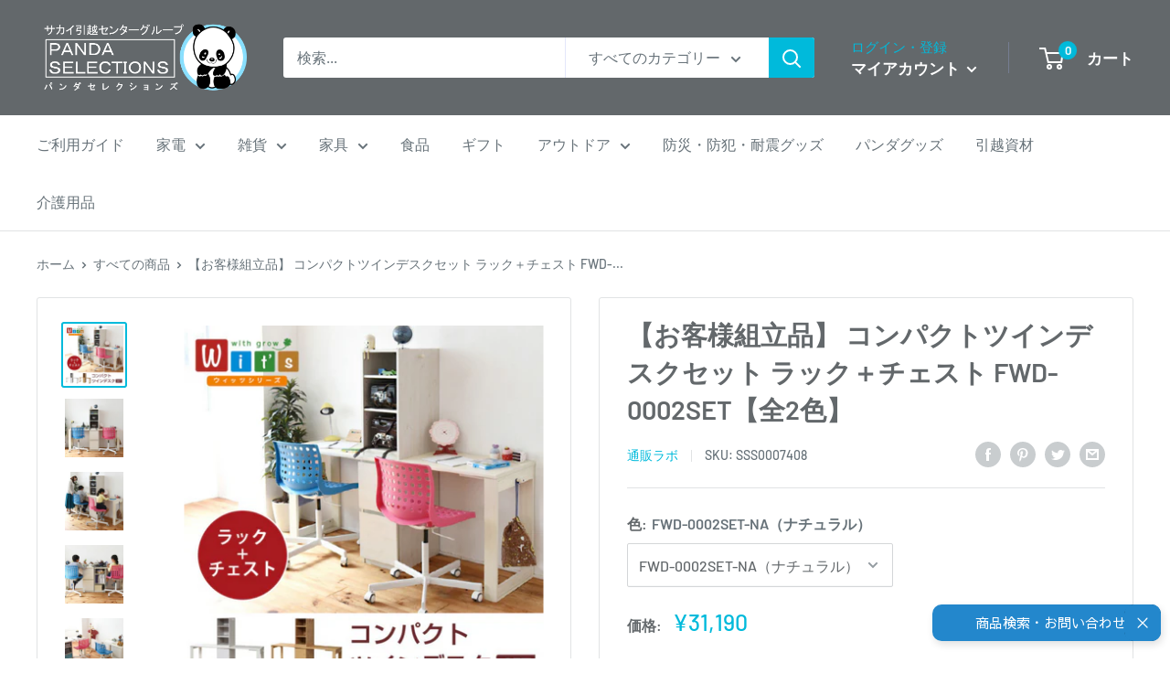

--- FILE ---
content_type: text/html; charset=utf-8
request_url: https://pandaselections.com/products/fwd-0002set
body_size: 38419
content:
<!doctype html>
<html class="no-js" lang="ja">
<head>




<style>

.collection__filter-group:has(button[aria-controls="filter-v-option-カラー"]){display:none;}
.collection__filter-group:has(button[aria-controls="mobile-filter-v-option-カラー"]){display:none;}
.collection__filter-group:has(button[aria-controls="filter-p-m-custom-prd_tags"]){display:none;}
.collection__filter-group:has(button[aria-controls="mobile-filter-p-m-custom-prd_tags"]){display:none;}

#shopify-section-header > section > header > div > div > div.header__action-list > div.header__action-item.header__action-item--account > span{color:#00BADB;}
#main .product-item .price{color:#ff3a3a;}
</style>
    

<!-- Global site tag (gtag.js) - Google Ads: 395501876 -->
<script async src="https://www.googletagmanager.com/gtag/js?id=AW-395501876"></script>
<script>
  window.dataLayer = window.dataLayer || [];
  function gtag(){dataLayer.push(arguments);}
  gtag('js', new Date());

  gtag('config', 'AW-395501876');
</script>
    <!-- Event snippet for 申し込み conversion page -->
<script>
  gtag('event', 'conversion', {'send_to': 'AW-395501876/vXeJCNjs5v0BELTCy7wB'});
</script>






    
<!-- Google Tag Manager -->
<script>(function(w,d,s,l,i){w[l]=w[l]||[];w[l].push({'gtm.start':
new Date().getTime(),event:'gtm.js'});var f=d.getElementsByTagName(s)[0],
j=d.createElement(s),dl=l!='dataLayer'?'&l='+l:'';j.async=true;j.src=
'https://www.googletagmanager.com/gtm.js?id='+i+dl;f.parentNode.insertBefore(j,f);
})(window,document,'script','dataLayer','GTM-58FPSXJ');</script>
<!-- End Google Tag Manager -->

     <!--修正2022/03/05完了-->
    <meta charset="utf-8">
    <meta name="viewport" content="width=device-width, initial-scale=1.0, height=device-height, minimum-scale=1.0, maximum-scale=1.0">
    <meta name="theme-color" content="#00badb"><title>【お客様組立品】 コンパクトツインデスクセット ラック＋チェスト FWD-0002SET【全2色】
</title><meta name="description" content="木目調が優しい印象を与えるホワイトとナチュラルの2カラー。 ラックとチェストがついている省スペースなデスク。 積み重ねても横に並べてもいいので自由に使えます。 A4ファルや教科書が入る便利な設計。   こちらの商品は お客様にて組み立てていただく商品になります。"><link rel="canonical" href="https://pandaselections.com/products/fwd-0002set"><link rel="shortcut icon" href="//pandaselections.com/cdn/shop/files/Favicon_96x96.png?v=1716018202" type="image/png"><link rel="preload" as="style" href="//pandaselections.com/cdn/shop/t/88/assets/theme.css?v=11014704264145128331753774270">
    <link rel="preload" as="script" href="//pandaselections.com/cdn/shop/t/88/assets/theme.js?v=132219002375670937941753774270">
    <link rel="preconnect" href="https://cdn.shopify.com">
    <link rel="preconnect" href="https://fonts.shopifycdn.com">
    <link rel="dns-prefetch" href="https://productreviews.shopifycdn.com">
    <link rel="dns-prefetch" href="https://ajax.googleapis.com">
    <link rel="dns-prefetch" href="https://maps.googleapis.com">
    <link rel="dns-prefetch" href="https://maps.gstatic.com">

    <meta property="og:type" content="product">
  <meta property="og:title" content="【お客様組立品】 コンパクトツインデスクセット ラック＋チェスト FWD-0002SET【全2色】"><meta property="og:image" content="http://pandaselections.com/cdn/shop/files/11_58e873c3-e015-4096-9d45-0e997ae6b75d.png?v=1716700829">
    <meta property="og:image:secure_url" content="https://pandaselections.com/cdn/shop/files/11_58e873c3-e015-4096-9d45-0e997ae6b75d.png?v=1716700829">
    <meta property="og:image:width" content="1200">
    <meta property="og:image:height" content="1200"><meta property="product:price:amount" content="31,190">
  <meta property="product:price:currency" content="JPY"><meta property="og:description" content="木目調が優しい印象を与えるホワイトとナチュラルの2カラー。 ラックとチェストがついている省スペースなデスク。 積み重ねても横に並べてもいいので自由に使えます。 A4ファルや教科書が入る便利な設計。   こちらの商品は お客様にて組み立てていただく商品になります。"><meta property="og:url" content="https://pandaselections.com/products/fwd-0002set">
<meta property="og:site_name" content="PANDASELECTIONS"><meta name="twitter:card" content="summary"><meta name="twitter:title" content="【お客様組立品】 コンパクトツインデスクセット ラック＋チェスト FWD-0002SET【全2色】">
  <meta name="twitter:description" content="木目調が優しい印象を与えるホワイトとナチュラルの2カラー。
ラックとチェストがついている省スペースなデスク。
積み重ねても横に並べてもいいので自由に使えます。
A4ファルや教科書が入る便利な設計。
 
こちらの商品は
お客様にて組み立てていただく商品になります。">
  <meta name="twitter:image" content="https://pandaselections.com/cdn/shop/files/11_58e873c3-e015-4096-9d45-0e997ae6b75d_600x600_crop_center.png?v=1716700829">
    <link rel="preload" href="//pandaselections.com/cdn/fonts/barlow/barlow_n6.329f582a81f63f125e63c20a5a80ae9477df68e1.woff2" as="font" type="font/woff2" crossorigin><link rel="preload" href="//pandaselections.com/cdn/fonts/barlow/barlow_n5.a193a1990790eba0cc5cca569d23799830e90f07.woff2" as="font" type="font/woff2" crossorigin><style>
  @font-face {
  font-family: Barlow;
  font-weight: 600;
  font-style: normal;
  font-display: swap;
  src: url("//pandaselections.com/cdn/fonts/barlow/barlow_n6.329f582a81f63f125e63c20a5a80ae9477df68e1.woff2") format("woff2"),
       url("//pandaselections.com/cdn/fonts/barlow/barlow_n6.0163402e36247bcb8b02716880d0b39568412e9e.woff") format("woff");
}

  @font-face {
  font-family: Barlow;
  font-weight: 500;
  font-style: normal;
  font-display: swap;
  src: url("//pandaselections.com/cdn/fonts/barlow/barlow_n5.a193a1990790eba0cc5cca569d23799830e90f07.woff2") format("woff2"),
       url("//pandaselections.com/cdn/fonts/barlow/barlow_n5.ae31c82169b1dc0715609b8cc6a610b917808358.woff") format("woff");
}

@font-face {
  font-family: Barlow;
  font-weight: 600;
  font-style: normal;
  font-display: swap;
  src: url("//pandaselections.com/cdn/fonts/barlow/barlow_n6.329f582a81f63f125e63c20a5a80ae9477df68e1.woff2") format("woff2"),
       url("//pandaselections.com/cdn/fonts/barlow/barlow_n6.0163402e36247bcb8b02716880d0b39568412e9e.woff") format("woff");
}

@font-face {
  font-family: Barlow;
  font-weight: 600;
  font-style: italic;
  font-display: swap;
  src: url("//pandaselections.com/cdn/fonts/barlow/barlow_i6.5a22bd20fb27bad4d7674cc6e666fb9c77d813bb.woff2") format("woff2"),
       url("//pandaselections.com/cdn/fonts/barlow/barlow_i6.1c8787fcb59f3add01a87f21b38c7ef797e3b3a1.woff") format("woff");
}


  @font-face {
  font-family: Barlow;
  font-weight: 700;
  font-style: normal;
  font-display: swap;
  src: url("//pandaselections.com/cdn/fonts/barlow/barlow_n7.691d1d11f150e857dcbc1c10ef03d825bc378d81.woff2") format("woff2"),
       url("//pandaselections.com/cdn/fonts/barlow/barlow_n7.4fdbb1cb7da0e2c2f88492243ffa2b4f91924840.woff") format("woff");
}

  @font-face {
  font-family: Barlow;
  font-weight: 500;
  font-style: italic;
  font-display: swap;
  src: url("//pandaselections.com/cdn/fonts/barlow/barlow_i5.714d58286997b65cd479af615cfa9bb0a117a573.woff2") format("woff2"),
       url("//pandaselections.com/cdn/fonts/barlow/barlow_i5.0120f77e6447d3b5df4bbec8ad8c2d029d87fb21.woff") format("woff");
}

  @font-face {
  font-family: Barlow;
  font-weight: 700;
  font-style: italic;
  font-display: swap;
  src: url("//pandaselections.com/cdn/fonts/barlow/barlow_i7.50e19d6cc2ba5146fa437a5a7443c76d5d730103.woff2") format("woff2"),
       url("//pandaselections.com/cdn/fonts/barlow/barlow_i7.47e9f98f1b094d912e6fd631cc3fe93d9f40964f.woff") format("woff");
}


  :root {
    --default-text-font-size : 15px;
    --base-text-font-size    : 16px;
    --heading-font-family    : Barlow, sans-serif;
    --heading-font-weight    : 600;
    --heading-font-style     : normal;
    --text-font-family       : Barlow, sans-serif;
    --text-font-weight       : 500;
    --text-font-style        : normal;
    --text-font-bolder-weight: 600;
    --text-link-decoration   : underline;

    --text-color               : #677279;
    --text-color-rgb           : 103, 114, 121;
    --heading-color            : #63686b;
    --border-color             : #e1e3e4;
    --border-color-rgb         : 225, 227, 228;
    --form-border-color        : #d4d6d8;
    --accent-color             : #00badb;
    --accent-color-rgb         : 0, 186, 219;
    --link-color               : #00badb;
    --link-color-hover         : #00798e;
    --background               : #ffffff;
    --secondary-background     : #ffffff;
    --secondary-background-rgb : 255, 255, 255;
    --accent-background        : rgba(0, 186, 219, 0.08);

    --input-background: #ffffff;

    --error-color       : #ff0000;
    --error-background  : rgba(255, 0, 0, 0.07);
    --success-color     : #00aa00;
    --success-background: rgba(0, 170, 0, 0.11);

    --primary-button-background      : #00badb;
    --primary-button-background-rgb  : 0, 186, 219;
    --primary-button-text-color      : #ffffff;
    --secondary-button-background    : #1e2d7d;
    --secondary-button-background-rgb: 30, 45, 125;
    --secondary-button-text-color    : #ffffff;

    --header-background      : #63686b;
    --header-text-color      : #ffffff;
    --header-light-text-color: #a3afef;
    --header-border-color    : rgba(163, 175, 239, 0.3);
    --header-accent-color    : #00badb;

    --footer-background-color:    #ffffff;
    --footer-heading-text-color:  #1e2d7d;
    --footer-body-text-color:     #677279;
    --footer-body-text-color-rgb: 103, 114, 121;
    --footer-accent-color:        #00badb;
    --footer-accent-color-rgb:    0, 186, 219;
    --footer-border:              1px solid var(--border-color);
    
    --flickity-arrow-color: #abb1b4;--product-on-sale-accent           : #ee0000;
    --product-on-sale-accent-rgb       : 238, 0, 0;
    --product-on-sale-color            : #ffffff;
    --product-in-stock-color           : #008a00;
    --product-low-stock-color          : #ee0000;
    --product-sold-out-color           : #8a9297;
    --product-custom-label-1-background: #008a00;
    --product-custom-label-1-color     : #ffffff;
    --product-custom-label-2-background: #00a500;
    --product-custom-label-2-color     : #ffffff;
    --product-review-star-color        : #ffbd00;

    --mobile-container-gutter : 20px;
    --desktop-container-gutter: 40px;

    /* Shopify related variables */
    --payment-terms-background-color: #ffffff;
  }
</style>

<script>
  // IE11 does not have support for CSS variables, so we have to polyfill them
  if (!(((window || {}).CSS || {}).supports && window.CSS.supports('(--a: 0)'))) {
    const script = document.createElement('script');
    script.type = 'text/javascript';
    script.src = 'https://cdn.jsdelivr.net/npm/css-vars-ponyfill@2';
    script.onload = function() {
      cssVars({});
    };

    document.getElementsByTagName('head')[0].appendChild(script);
  }
</script>


    <script>window.performance && window.performance.mark && window.performance.mark('shopify.content_for_header.start');</script><meta name="google-site-verification" content="ABXlgtAo54lkIKPHloUyBMNNRbTkRHYiwJTn2kofn_4">
<meta id="shopify-digital-wallet" name="shopify-digital-wallet" content="/32874397831/digital_wallets/dialog">
<meta name="shopify-checkout-api-token" content="7f6ab4a5733df0f6520f1dde35ced777">
<link rel="alternate" type="application/json+oembed" href="https://pandaselections.com/products/fwd-0002set.oembed">
<script async="async" src="/checkouts/internal/preloads.js?locale=ja-JP"></script>
<link rel="preconnect" href="https://shop.app" crossorigin="anonymous">
<script async="async" src="https://shop.app/checkouts/internal/preloads.js?locale=ja-JP&shop_id=32874397831" crossorigin="anonymous"></script>
<script id="apple-pay-shop-capabilities" type="application/json">{"shopId":32874397831,"countryCode":"JP","currencyCode":"JPY","merchantCapabilities":["supports3DS"],"merchantId":"gid:\/\/shopify\/Shop\/32874397831","merchantName":"PANDASELECTIONS","requiredBillingContactFields":["postalAddress","email","phone"],"requiredShippingContactFields":["postalAddress","email","phone"],"shippingType":"shipping","supportedNetworks":["visa","masterCard","amex","jcb","discover"],"total":{"type":"pending","label":"PANDASELECTIONS","amount":"1.00"},"shopifyPaymentsEnabled":true,"supportsSubscriptions":true}</script>
<script id="shopify-features" type="application/json">{"accessToken":"7f6ab4a5733df0f6520f1dde35ced777","betas":["rich-media-storefront-analytics"],"domain":"pandaselections.com","predictiveSearch":false,"shopId":32874397831,"locale":"ja"}</script>
<script>var Shopify = Shopify || {};
Shopify.shop = "xn-eckn3a0au52a9bu666chn4d.myshopify.com";
Shopify.locale = "ja";
Shopify.currency = {"active":"JPY","rate":"1.0"};
Shopify.country = "JP";
Shopify.theme = {"name":"Warehouse20250729","id":154060587244,"schema_name":"Warehouse","schema_version":"2.6.6","theme_store_id":null,"role":"main"};
Shopify.theme.handle = "null";
Shopify.theme.style = {"id":null,"handle":null};
Shopify.cdnHost = "pandaselections.com/cdn";
Shopify.routes = Shopify.routes || {};
Shopify.routes.root = "/";</script>
<script type="module">!function(o){(o.Shopify=o.Shopify||{}).modules=!0}(window);</script>
<script>!function(o){function n(){var o=[];function n(){o.push(Array.prototype.slice.apply(arguments))}return n.q=o,n}var t=o.Shopify=o.Shopify||{};t.loadFeatures=n(),t.autoloadFeatures=n()}(window);</script>
<script>
  window.ShopifyPay = window.ShopifyPay || {};
  window.ShopifyPay.apiHost = "shop.app\/pay";
  window.ShopifyPay.redirectState = null;
</script>
<script id="shop-js-analytics" type="application/json">{"pageType":"product"}</script>
<script defer="defer" async type="module" src="//pandaselections.com/cdn/shopifycloud/shop-js/modules/v2/client.init-shop-cart-sync_Cun6Ba8E.ja.esm.js"></script>
<script defer="defer" async type="module" src="//pandaselections.com/cdn/shopifycloud/shop-js/modules/v2/chunk.common_DGWubyOB.esm.js"></script>
<script type="module">
  await import("//pandaselections.com/cdn/shopifycloud/shop-js/modules/v2/client.init-shop-cart-sync_Cun6Ba8E.ja.esm.js");
await import("//pandaselections.com/cdn/shopifycloud/shop-js/modules/v2/chunk.common_DGWubyOB.esm.js");

  window.Shopify.SignInWithShop?.initShopCartSync?.({"fedCMEnabled":true,"windoidEnabled":true});

</script>
<script>
  window.Shopify = window.Shopify || {};
  if (!window.Shopify.featureAssets) window.Shopify.featureAssets = {};
  window.Shopify.featureAssets['shop-js'] = {"shop-cart-sync":["modules/v2/client.shop-cart-sync_kpadWrR6.ja.esm.js","modules/v2/chunk.common_DGWubyOB.esm.js"],"init-fed-cm":["modules/v2/client.init-fed-cm_deEwcgdG.ja.esm.js","modules/v2/chunk.common_DGWubyOB.esm.js"],"shop-button":["modules/v2/client.shop-button_Bgl7Akkx.ja.esm.js","modules/v2/chunk.common_DGWubyOB.esm.js"],"shop-cash-offers":["modules/v2/client.shop-cash-offers_CGfJizyJ.ja.esm.js","modules/v2/chunk.common_DGWubyOB.esm.js","modules/v2/chunk.modal_Ba7vk6QP.esm.js"],"init-windoid":["modules/v2/client.init-windoid_DLaIoEuB.ja.esm.js","modules/v2/chunk.common_DGWubyOB.esm.js"],"shop-toast-manager":["modules/v2/client.shop-toast-manager_BZdAlEPY.ja.esm.js","modules/v2/chunk.common_DGWubyOB.esm.js"],"init-shop-email-lookup-coordinator":["modules/v2/client.init-shop-email-lookup-coordinator_BxGPdBrh.ja.esm.js","modules/v2/chunk.common_DGWubyOB.esm.js"],"init-shop-cart-sync":["modules/v2/client.init-shop-cart-sync_Cun6Ba8E.ja.esm.js","modules/v2/chunk.common_DGWubyOB.esm.js"],"avatar":["modules/v2/client.avatar_BTnouDA3.ja.esm.js"],"pay-button":["modules/v2/client.pay-button_iRJggQYg.ja.esm.js","modules/v2/chunk.common_DGWubyOB.esm.js"],"init-customer-accounts":["modules/v2/client.init-customer-accounts_BbQrQ-BF.ja.esm.js","modules/v2/client.shop-login-button_CXxZBmJa.ja.esm.js","modules/v2/chunk.common_DGWubyOB.esm.js","modules/v2/chunk.modal_Ba7vk6QP.esm.js"],"init-shop-for-new-customer-accounts":["modules/v2/client.init-shop-for-new-customer-accounts_48e-446J.ja.esm.js","modules/v2/client.shop-login-button_CXxZBmJa.ja.esm.js","modules/v2/chunk.common_DGWubyOB.esm.js","modules/v2/chunk.modal_Ba7vk6QP.esm.js"],"shop-login-button":["modules/v2/client.shop-login-button_CXxZBmJa.ja.esm.js","modules/v2/chunk.common_DGWubyOB.esm.js","modules/v2/chunk.modal_Ba7vk6QP.esm.js"],"init-customer-accounts-sign-up":["modules/v2/client.init-customer-accounts-sign-up_Bb65hYMR.ja.esm.js","modules/v2/client.shop-login-button_CXxZBmJa.ja.esm.js","modules/v2/chunk.common_DGWubyOB.esm.js","modules/v2/chunk.modal_Ba7vk6QP.esm.js"],"shop-follow-button":["modules/v2/client.shop-follow-button_BO2OQvUT.ja.esm.js","modules/v2/chunk.common_DGWubyOB.esm.js","modules/v2/chunk.modal_Ba7vk6QP.esm.js"],"checkout-modal":["modules/v2/client.checkout-modal__QRFVvMA.ja.esm.js","modules/v2/chunk.common_DGWubyOB.esm.js","modules/v2/chunk.modal_Ba7vk6QP.esm.js"],"lead-capture":["modules/v2/client.lead-capture_Be4qr8sG.ja.esm.js","modules/v2/chunk.common_DGWubyOB.esm.js","modules/v2/chunk.modal_Ba7vk6QP.esm.js"],"shop-login":["modules/v2/client.shop-login_BCaq99Td.ja.esm.js","modules/v2/chunk.common_DGWubyOB.esm.js","modules/v2/chunk.modal_Ba7vk6QP.esm.js"],"payment-terms":["modules/v2/client.payment-terms_C-1Cu6jg.ja.esm.js","modules/v2/chunk.common_DGWubyOB.esm.js","modules/v2/chunk.modal_Ba7vk6QP.esm.js"]};
</script>
<script>(function() {
  var isLoaded = false;
  function asyncLoad() {
    if (isLoaded) return;
    isLoaded = true;
    var urls = ["https:\/\/cdn.shopify.com\/s\/files\/1\/0184\/4255\/1360\/files\/quicklink.v2.min.js?v=1619661100\u0026shop=xn-eckn3a0au52a9bu666chn4d.myshopify.com","https:\/\/subscription-script2-pr.firebaseapp.com\/script.js?shop=xn-eckn3a0au52a9bu666chn4d.myshopify.com","https:\/\/cdn.gojiberry.app\/dist\/shopify\/gojiberry.js?shop=xn-eckn3a0au52a9bu666chn4d.myshopify.com","https:\/\/cdn.omiseconnect.jp\/plugin\/js\/shopify_shop.js?shop=xn-eckn3a0au52a9bu666chn4d.myshopify.com"];
    for (var i = 0; i < urls.length; i++) {
      var s = document.createElement('script');
      s.type = 'text/javascript';
      s.async = true;
      s.src = urls[i];
      var x = document.getElementsByTagName('script')[0];
      x.parentNode.insertBefore(s, x);
    }
  };
  if(window.attachEvent) {
    window.attachEvent('onload', asyncLoad);
  } else {
    window.addEventListener('load', asyncLoad, false);
  }
})();</script>
<script id="__st">var __st={"a":32874397831,"offset":32400,"reqid":"c7af5145-85c3-4891-ada4-85c7777089c2-1768768643","pageurl":"pandaselections.com\/products\/fwd-0002set","u":"905fd6aa8918","p":"product","rtyp":"product","rid":7870389780716};</script>
<script>window.ShopifyPaypalV4VisibilityTracking = true;</script>
<script id="captcha-bootstrap">!function(){'use strict';const t='contact',e='account',n='new_comment',o=[[t,t],['blogs',n],['comments',n],[t,'customer']],c=[[e,'customer_login'],[e,'guest_login'],[e,'recover_customer_password'],[e,'create_customer']],r=t=>t.map((([t,e])=>`form[action*='/${t}']:not([data-nocaptcha='true']) input[name='form_type'][value='${e}']`)).join(','),a=t=>()=>t?[...document.querySelectorAll(t)].map((t=>t.form)):[];function s(){const t=[...o],e=r(t);return a(e)}const i='password',u='form_key',d=['recaptcha-v3-token','g-recaptcha-response','h-captcha-response',i],f=()=>{try{return window.sessionStorage}catch{return}},m='__shopify_v',_=t=>t.elements[u];function p(t,e,n=!1){try{const o=window.sessionStorage,c=JSON.parse(o.getItem(e)),{data:r}=function(t){const{data:e,action:n}=t;return t[m]||n?{data:e,action:n}:{data:t,action:n}}(c);for(const[e,n]of Object.entries(r))t.elements[e]&&(t.elements[e].value=n);n&&o.removeItem(e)}catch(o){console.error('form repopulation failed',{error:o})}}const l='form_type',E='cptcha';function T(t){t.dataset[E]=!0}const w=window,h=w.document,L='Shopify',v='ce_forms',y='captcha';let A=!1;((t,e)=>{const n=(g='f06e6c50-85a8-45c8-87d0-21a2b65856fe',I='https://cdn.shopify.com/shopifycloud/storefront-forms-hcaptcha/ce_storefront_forms_captcha_hcaptcha.v1.5.2.iife.js',D={infoText:'hCaptchaによる保護',privacyText:'プライバシー',termsText:'利用規約'},(t,e,n)=>{const o=w[L][v],c=o.bindForm;if(c)return c(t,g,e,D).then(n);var r;o.q.push([[t,g,e,D],n]),r=I,A||(h.body.append(Object.assign(h.createElement('script'),{id:'captcha-provider',async:!0,src:r})),A=!0)});var g,I,D;w[L]=w[L]||{},w[L][v]=w[L][v]||{},w[L][v].q=[],w[L][y]=w[L][y]||{},w[L][y].protect=function(t,e){n(t,void 0,e),T(t)},Object.freeze(w[L][y]),function(t,e,n,w,h,L){const[v,y,A,g]=function(t,e,n){const i=e?o:[],u=t?c:[],d=[...i,...u],f=r(d),m=r(i),_=r(d.filter((([t,e])=>n.includes(e))));return[a(f),a(m),a(_),s()]}(w,h,L),I=t=>{const e=t.target;return e instanceof HTMLFormElement?e:e&&e.form},D=t=>v().includes(t);t.addEventListener('submit',(t=>{const e=I(t);if(!e)return;const n=D(e)&&!e.dataset.hcaptchaBound&&!e.dataset.recaptchaBound,o=_(e),c=g().includes(e)&&(!o||!o.value);(n||c)&&t.preventDefault(),c&&!n&&(function(t){try{if(!f())return;!function(t){const e=f();if(!e)return;const n=_(t);if(!n)return;const o=n.value;o&&e.removeItem(o)}(t);const e=Array.from(Array(32),(()=>Math.random().toString(36)[2])).join('');!function(t,e){_(t)||t.append(Object.assign(document.createElement('input'),{type:'hidden',name:u})),t.elements[u].value=e}(t,e),function(t,e){const n=f();if(!n)return;const o=[...t.querySelectorAll(`input[type='${i}']`)].map((({name:t})=>t)),c=[...d,...o],r={};for(const[a,s]of new FormData(t).entries())c.includes(a)||(r[a]=s);n.setItem(e,JSON.stringify({[m]:1,action:t.action,data:r}))}(t,e)}catch(e){console.error('failed to persist form',e)}}(e),e.submit())}));const S=(t,e)=>{t&&!t.dataset[E]&&(n(t,e.some((e=>e===t))),T(t))};for(const o of['focusin','change'])t.addEventListener(o,(t=>{const e=I(t);D(e)&&S(e,y())}));const B=e.get('form_key'),M=e.get(l),P=B&&M;t.addEventListener('DOMContentLoaded',(()=>{const t=y();if(P)for(const e of t)e.elements[l].value===M&&p(e,B);[...new Set([...A(),...v().filter((t=>'true'===t.dataset.shopifyCaptcha))])].forEach((e=>S(e,t)))}))}(h,new URLSearchParams(w.location.search),n,t,e,['guest_login'])})(!0,!0)}();</script>
<script integrity="sha256-4kQ18oKyAcykRKYeNunJcIwy7WH5gtpwJnB7kiuLZ1E=" data-source-attribution="shopify.loadfeatures" defer="defer" src="//pandaselections.com/cdn/shopifycloud/storefront/assets/storefront/load_feature-a0a9edcb.js" crossorigin="anonymous"></script>
<script crossorigin="anonymous" defer="defer" src="//pandaselections.com/cdn/shopifycloud/storefront/assets/shopify_pay/storefront-65b4c6d7.js?v=20250812"></script>
<script data-source-attribution="shopify.dynamic_checkout.dynamic.init">var Shopify=Shopify||{};Shopify.PaymentButton=Shopify.PaymentButton||{isStorefrontPortableWallets:!0,init:function(){window.Shopify.PaymentButton.init=function(){};var t=document.createElement("script");t.src="https://pandaselections.com/cdn/shopifycloud/portable-wallets/latest/portable-wallets.ja.js",t.type="module",document.head.appendChild(t)}};
</script>
<script data-source-attribution="shopify.dynamic_checkout.buyer_consent">
  function portableWalletsHideBuyerConsent(e){var t=document.getElementById("shopify-buyer-consent"),n=document.getElementById("shopify-subscription-policy-button");t&&n&&(t.classList.add("hidden"),t.setAttribute("aria-hidden","true"),n.removeEventListener("click",e))}function portableWalletsShowBuyerConsent(e){var t=document.getElementById("shopify-buyer-consent"),n=document.getElementById("shopify-subscription-policy-button");t&&n&&(t.classList.remove("hidden"),t.removeAttribute("aria-hidden"),n.addEventListener("click",e))}window.Shopify?.PaymentButton&&(window.Shopify.PaymentButton.hideBuyerConsent=portableWalletsHideBuyerConsent,window.Shopify.PaymentButton.showBuyerConsent=portableWalletsShowBuyerConsent);
</script>
<script data-source-attribution="shopify.dynamic_checkout.cart.bootstrap">document.addEventListener("DOMContentLoaded",(function(){function t(){return document.querySelector("shopify-accelerated-checkout-cart, shopify-accelerated-checkout")}if(t())Shopify.PaymentButton.init();else{new MutationObserver((function(e,n){t()&&(Shopify.PaymentButton.init(),n.disconnect())})).observe(document.body,{childList:!0,subtree:!0})}}));
</script>
<link id="shopify-accelerated-checkout-styles" rel="stylesheet" media="screen" href="https://pandaselections.com/cdn/shopifycloud/portable-wallets/latest/accelerated-checkout-backwards-compat.css" crossorigin="anonymous">
<style id="shopify-accelerated-checkout-cart">
        #shopify-buyer-consent {
  margin-top: 1em;
  display: inline-block;
  width: 100%;
}

#shopify-buyer-consent.hidden {
  display: none;
}

#shopify-subscription-policy-button {
  background: none;
  border: none;
  padding: 0;
  text-decoration: underline;
  font-size: inherit;
  cursor: pointer;
}

#shopify-subscription-policy-button::before {
  box-shadow: none;
}

      </style>

<script>window.performance && window.performance.mark && window.performance.mark('shopify.content_for_header.end');</script>

    <link rel="stylesheet" href="//pandaselections.com/cdn/shop/t/88/assets/theme.css?v=11014704264145128331753774270">

    
  <script type="application/ld+json">
  {
    "@context": "http://schema.org",
    "@type": "Product",
    "offers": [{
          "@type": "Offer",
          "name": "FWD-0002SET-NA（ナチュラル）",
          "availability":"https://schema.org/InStock",
          "price": 31190.0,
          "priceCurrency": "JPY",
          "priceValidUntil": "2026-01-29","sku": "SSS0007408","url": "/products/fwd-0002set?variant=43636334428396"
        },
{
          "@type": "Offer",
          "name": "FWD-0002SET-WH（ホワイト）",
          "availability":"https://schema.org/InStock",
          "price": 31190.0,
          "priceCurrency": "JPY",
          "priceValidUntil": "2026-01-29","sku": "SSS0007409","url": "/products/fwd-0002set?variant=43636334461164"
        }
],
    "brand": {
      "name": "通販ラボ"
    },
    "name": "【お客様組立品】 コンパクトツインデスクセット ラック＋チェスト FWD-0002SET【全2色】",
    "description": "木目調が優しい印象を与えるホワイトとナチュラルの2カラー。\nラックとチェストがついている省スペースなデスク。\n積み重ねても横に並べてもいいので自由に使えます。\nA4ファルや教科書が入る便利な設計。\n \nこちらの商品は\nお客様にて組み立てていただく商品になります。",
    "category": "家具",
    "url": "/products/fwd-0002set",
    "sku": "SSS0007408",
    "image": {
      "@type": "ImageObject",
      "url": "https://pandaselections.com/cdn/shop/files/11_58e873c3-e015-4096-9d45-0e997ae6b75d_1024x.png?v=1716700829",
      "image": "https://pandaselections.com/cdn/shop/files/11_58e873c3-e015-4096-9d45-0e997ae6b75d_1024x.png?v=1716700829",
      "name": "【お客様組立品】 コンパクトツインデスクセット ラック＋チェスト FWD-0002SET【全2色】",
      "width": "1024",
      "height": "1024"
    }
  }
  </script>



  <script type="application/ld+json">
  {
    "@context": "http://schema.org",
    "@type": "BreadcrumbList",
  "itemListElement": [{
      "@type": "ListItem",
      "position": 1,
      "name": "ホーム",
      "item": "https://pandaselections.com"
    },{
          "@type": "ListItem",
          "position": 2,
          "name": "【お客様組立品】 コンパクトツインデスクセット ラック＋チェスト FWD-0002SET【全2色】",
          "item": "https://pandaselections.com/products/fwd-0002set"
        }]
  }
  </script>


    <script>
      // This allows to expose several variables to the global scope, to be used in scripts
      window.theme = {
        pageType: "product",
        cartCount: 0,
        moneyFormat: "¥{{amount_no_decimals}}",
        moneyWithCurrencyFormat: "¥{{amount_no_decimals}}",
        currencyCodeEnabled: false,
        showDiscount: true,
        discountMode: "saving",
        searchMode: "product,article",
        searchUnavailableProducts: "last",
        cartType: "drawer"
      };

      window.routes = {
        rootUrl: "\/",
        rootUrlWithoutSlash: '',
        cartUrl: "\/cart",
        cartAddUrl: "\/cart\/add",
        cartChangeUrl: "\/cart\/change",
        searchUrl: "\/search",
        productRecommendationsUrl: "\/recommendations\/products"
      };

      window.languages = {
        productRegularPrice: "通常価格",
        productSalePrice: "販売価格",
        collectionOnSaleLabel: "{{savings}}-OFF",
        productFormUnavailable: "利用できません",
        productFormAddToCart: "カートに追加",
        productFormSoldOut: "完売",
        productAdded: "カートに追加されました",
        productAddedShort: "追加されました",
        shippingEstimatorNoResults: "住所への配送が見つかりませんでした。",
        shippingEstimatorOneResult: "住所には1つの配送料金があります：",
        shippingEstimatorMultipleResults: "住所には{{count}}の送料があります：",
        shippingEstimatorErrors: "いくつかのエラーがあります："
      };

      window.lazySizesConfig = {
        loadHidden: false,
        hFac: 0.8,
        expFactor: 3,
        customMedia: {
          '--phone': '(max-width: 640px)',
          '--tablet': '(min-width: 641px) and (max-width: 1023px)',
          '--lap': '(min-width: 1024px)'
        }
      };

      document.documentElement.className = document.documentElement.className.replace('no-js', 'js');
    </script><script src="//pandaselections.com/cdn/shop/t/88/assets/theme.js?v=132219002375670937941753774270" defer></script>
    <script src="//pandaselections.com/cdn/shop/t/88/assets/custom.js?v=102476495355921946141753774268" defer></script><script>
        (function () {
          window.onpageshow = function() {
            // We force re-freshing the cart content onpageshow, as most browsers will serve a cache copy when hitting the
            // back button, which cause staled data
            document.documentElement.dispatchEvent(new CustomEvent('cart:refresh', {
              bubbles: true,
              detail: {scrollToTop: false}
            }));
          };
        })();
      </script><!--Clarityトラッキングコード挿入-->
    
    <script type="text/javascript">
    (function(c,l,a,r,i,t,y){
        c[a]=c[a]||function(){(c[a].q=c[a].q||[]).push(arguments)};
        t=l.createElement(r);t.async=1;t.src="https://www.clarity.ms/tag/"+i;
        y=l.getElementsByTagName(r)[0];y.parentNode.insertBefore(t,y);
    })(window, document, "clarity", "script", "cypbupvk9u");
　</script>
    
<!--Clarityトラッキングコード挿入-->
 <script src="https://code.jquery.com/jquery-3.6.3.min.js" integrity="sha256-pvPw+upLPUjgMXY0G+8O0xUf+/Im1MZjXxxgOcBQBXU=" crossorigin="anonymous"></script>
  <!-- BEGIN app block: shopify://apps/order-limits/blocks/ruffruff-order-limits/56fb9d8f-3621-4732-8425-5c64262bef41 --><!-- BEGIN app snippet: access-restriction --><!-- END app snippet --><!-- BEGIN app snippet: settings-json -->
<style data-shopify>
  .ruffruff-order-limits__product-messages {
    background-color: #FFFFFF !important;
    border: 1px solid #F21414 !important;
    color: #F21414 !important;
  }
</style>

<!-- cached at 1768768643 -->
<script id='ruffruff-order-limits-settings-json' type='application/json'>{"alertMessageModalEnabled": true,"productMessagePosition": "above"}</script>
<!-- END app snippet --><!-- BEGIN app snippet: product-quantity-rules-json -->
<!-- cached at 1768768643 -->
<script id='ruffruff-order-limits-product-quantity-rules-json' type='application/json'>[{"collectionIds": [],"eligibleItems": "","id": "110967914732","increment": 1,"max": 3,"min": 1,"productIds": ["8748497436908"],"productMessage": "こちらの商品はおひとり様3点限りとなります。","productTags": [],"productVariantIds": []}]</script>
<!-- END app snippet --><!-- BEGIN app snippet: price-rules-json -->
<!-- cached at 1768768643 -->
<script id='ruffruff-order-limits-price-rules-json' type='application/json'>[]</script>
<!-- END app snippet --><!-- BEGIN app snippet: bundle-rules-json -->
<!-- cached at 1768768643 -->
<script id='ruffruff-order-limits-bundle-rules-json' type='application/json'>[]</script>
<!-- END app snippet --><!-- BEGIN app snippet: customer-rules-json -->
<!-- cached at 1768768643 -->
<script id='ruffruff-order-limits-customer-rules-json' type='application/json'>[{"collectionIds": [],"eligibleItems": "","id": "111136637164","productIds": ["8748497436908"],"productMessage": "アカウント登録後購入いただけます。","productTags": [],"productVariantIds": []}]</script>
<!-- END app snippet --><!-- BEGIN app snippet: weight-rules-json -->
<!-- cached at 1768768643 -->
<script id='ruffruff-order-limits-weight-rules-json' type='application/json'>[]</script>
<!-- END app snippet --><!-- BEGIN app snippet: product-json -->
<!-- cached at 1768768643 -->
<script id='ruffruff-order-limits-product-json' type='application/json'>{"collectionIds": ["436924449004", "417351631084", "413253435628", "227459793055", "265100918943", "172401000583", "396086477036", "172401393799"],"defaultVariantId": "43636334428396","handle": "fwd-0002set","hasOnlyDefaultVariant": false,"id": "7870389780716","tags": ["-30000", "テーブル", "家具", "新生活応援特集", "通販ラボ"],"variants": [{"id":"43636334428396","weight":0.0,"weightInUnit":0.0,"weightUnit":"kg"},{"id":"43636334461164","weight":0.0,"weightInUnit":0.0,"weightUnit":"kg"}]}</script>
<!-- END app snippet --><!-- BEGIN app snippet: vite-tag -->


<!-- END app snippet --><!-- BEGIN app snippet: vite-tag -->


  <script src="https://cdn.shopify.com/extensions/019b8c68-ec78-76f0-9e5c-f5b4cfe2d714/ruffruff-order-limits-133/assets/entry-C7CLRJ12.js" type="module" crossorigin="anonymous"></script>
  <link rel="modulepreload" href="https://cdn.shopify.com/extensions/019b8c68-ec78-76f0-9e5c-f5b4cfe2d714/ruffruff-order-limits-133/assets/getShopifyRootUrl-BAFHm-cu.js" crossorigin="anonymous">
  <link rel="modulepreload" href="https://cdn.shopify.com/extensions/019b8c68-ec78-76f0-9e5c-f5b4cfe2d714/ruffruff-order-limits-133/assets/constants-Zwc9dJOo.js" crossorigin="anonymous">
  <link href="//cdn.shopify.com/extensions/019b8c68-ec78-76f0-9e5c-f5b4cfe2d714/ruffruff-order-limits-133/assets/entry-eUVkEetz.css" rel="stylesheet" type="text/css" media="all" />

<!-- END app snippet -->
<!-- END app block --><!-- BEGIN app block: shopify://apps/powerful-form-builder/blocks/app-embed/e4bcb1eb-35b2-42e6-bc37-bfe0e1542c9d --><script type="text/javascript" hs-ignore data-cookieconsent="ignore">
  var Globo = Globo || {};
  var globoFormbuilderRecaptchaInit = function(){};
  var globoFormbuilderHcaptchaInit = function(){};
  window.Globo.FormBuilder = window.Globo.FormBuilder || {};
  window.Globo.FormBuilder.shop = {"configuration":{"money_format":"¥{{amount_no_decimals}}"},"pricing":{"features":{"bulkOrderForm":false,"cartForm":false,"fileUpload":2,"removeCopyright":false}},"settings":{"copyright":"Powered by <a href=\"https://globosoftware.net\" target=\"_blank\">Globo</a> <a href=\"https://apps.shopify.com/form-builder-contact-form\" target=\"_blank\">Form Builder</a>","hideWaterMark":false,"reCaptcha":{"recaptchaType":"v2","siteKey":false,"languageCode":"en"},"scrollTop":false},"encryption_form_id":1,"url":"https://form.globosoftware.net/"};

  if(window.Globo.FormBuilder.shop.settings.customCssEnabled && window.Globo.FormBuilder.shop.settings.customCssCode){
    const customStyle = document.createElement('style');
    customStyle.type = 'text/css';
    customStyle.innerHTML = window.Globo.FormBuilder.shop.settings.customCssCode;
    document.head.appendChild(customStyle);
  }

  window.Globo.FormBuilder.forms = [];
    
      
      
      
      window.Globo.FormBuilder.forms[92000] = {"92000":{"header":{"active":false,"title":"Contact us","description":"\u003cp\u003eLeave your message and we'll get back to you shortly.\u003c\/p\u003e"},"elements":[{"id":"text","type":"text","label":"お名前","placeholder":"山田　太郎","description":"","limitCharacters":false,"characters":100,"hideLabel":false,"keepPositionLabel":false,"required":true,"ifHideLabel":false,"inputIcon":"","columnWidth":100},{"id":"email","type":"email","label":"メールアドレス","placeholder":"yyyyy@xxxx.com","description":"","limitCharacters":false,"characters":100,"hideLabel":false,"keepPositionLabel":false,"required":true,"ifHideLabel":false,"inputIcon":"","columnWidth":100},{"id":"textarea","type":"textarea","label":"お問合せ内容","placeholder":"","description":"","limitCharacters":false,"characters":100,"hideLabel":false,"keepPositionLabel":false,"required":true,"ifHideLabel":false,"columnWidth":100}],"add-elements":null,"footer":{"description":"","previousText":"Previous","nextText":"Next","submitText":"送信","resetButton":false,"resetButtonText":"Reset","submitFullWidth":true,"submitAlignment":"left"},"mail":{"admin":null,"customer":{"enable":false,"emailType":"elementEmail","selectEmail":"onlyEmail","emailId":"email","emailConditional":false,"note":"You can use variables which will help you create a dynamic content","subject":"Thanks for submitting","content":"\u003ctable class=\"header row\" style=\"width: 100%; border-spacing: 0; border-collapse: collapse; margin: 40px 0 20px;\"\u003e\n\u003ctbody\u003e\n\u003ctr\u003e\n\u003ctd class=\"header__cell\" style=\"font-family: -apple-system, BlinkMacSystemFont, Roboto, Oxygen, Ubuntu, Cantarell, Fira Sans, Droid Sans, Helvetica Neue, sans-serif;\"\u003e\u003ccenter\u003e\n\u003ctable class=\"container\" style=\"width: 559px; text-align: left; border-spacing: 0px; border-collapse: collapse; margin: 0px auto;\"\u003e\n\u003ctbody\u003e\n\u003ctr\u003e\n\u003ctd style=\"font-family: -apple-system, BlinkMacSystemFont, Roboto, Oxygen, Ubuntu, Cantarell, 'Fira Sans', 'Droid Sans', 'Helvetica Neue', sans-serif; width: 544.219px;\"\u003e\n\u003ctable class=\"row\" style=\"width: 100%; border-spacing: 0; border-collapse: collapse;\"\u003e\n\u003ctbody\u003e\n\u003ctr\u003e\n\u003ctd class=\"shop-name__cell\" style=\"font-family: -apple-system, BlinkMacSystemFont, Roboto, Oxygen, Ubuntu, Cantarell, Fira Sans, Droid Sans, Helvetica Neue, sans-serif;\"\u003e\n\u003ch1 class=\"shop-name__text\" style=\"font-weight: normal; font-size: 30px; color: #333; margin: 0;\"\u003e\u003ca class=\"shop_name\" target=\"_blank\" rel=\"noopener\"\u003eShop\u003c\/a\u003e\u003c\/h1\u003e\n\u003c\/td\u003e\n\u003ctd class=\"order-number__cell\" style=\"font-family: -apple-system, BlinkMacSystemFont, Roboto, Oxygen, Ubuntu, Cantarell, Fira Sans, Droid Sans, Helvetica Neue, sans-serif; font-size: 14px; color: #999;\" align=\"right\"\u003e\u0026nbsp;\u003c\/td\u003e\n\u003c\/tr\u003e\n\u003c\/tbody\u003e\n\u003c\/table\u003e\n\u003c\/td\u003e\n\u003c\/tr\u003e\n\u003c\/tbody\u003e\n\u003c\/table\u003e\n\u003c\/center\u003e\u003c\/td\u003e\n\u003c\/tr\u003e\n\u003c\/tbody\u003e\n\u003c\/table\u003e\n\u003ctable class=\"row content\" style=\"width: 100%; border-spacing: 0; border-collapse: collapse;\"\u003e\n\u003ctbody\u003e\n\u003ctr\u003e\n\u003ctd class=\"content__cell\" style=\"font-family: -apple-system, BlinkMacSystemFont, Roboto, Oxygen, Ubuntu, Cantarell, Fira Sans, Droid Sans, Helvetica Neue, sans-serif; padding-bottom: 40px;\"\u003e\u003ccenter\u003e\n\u003ctable class=\"container\" style=\"width: 560px; text-align: left; border-spacing: 0; border-collapse: collapse; margin: 0 auto;\"\u003e\n\u003ctbody\u003e\n\u003ctr\u003e\n\u003ctd style=\"font-family: -apple-system, BlinkMacSystemFont, Roboto, Oxygen, Ubuntu, Cantarell, Fira Sans, Droid Sans, Helvetica Neue, sans-serif;\"\u003e\n\u003ch2 class=\"quote-heading\" style=\"font-weight: normal; font-size: 24px; margin: 0 0 10px;\"\u003eThanks for your submission\u003c\/h2\u003e\n\u003cp class=\"quote-heading-message\"\u003eHi, we are getting your submission. We will get back to you shortly.\u003c\/p\u003e\n\u003c\/td\u003e\n\u003c\/tr\u003e\n\u003c\/tbody\u003e\n\u003c\/table\u003e\n\u003ctable class=\"row section\" style=\"width: 100%; border-spacing: 0; border-collapse: collapse; border-top-width: 1px; border-top-color: #e5e5e5; border-top-style: solid;\"\u003e\n\u003ctbody\u003e\n\u003ctr\u003e\n\u003ctd class=\"section__cell\" style=\"font-family: -apple-system, BlinkMacSystemFont, Roboto, Oxygen, Ubuntu, Cantarell, Fira Sans, Droid Sans, Helvetica Neue, sans-serif; padding: 40px 0;\"\u003e\u003ccenter\u003e\n\u003ctable class=\"container\" style=\"width: 560px; text-align: left; border-spacing: 0; border-collapse: collapse; margin: 0 auto;\"\u003e\n\u003ctbody\u003e\n\u003ctr\u003e\n\u003ctd style=\"font-family: -apple-system, BlinkMacSystemFont, Roboto, Oxygen, Ubuntu, Cantarell, Fira Sans, Droid Sans, Helvetica Neue, sans-serif;\"\u003e\n\u003ch3 class=\"more-information\"\u003eMore information\u003c\/h3\u003e\n\u003cp\u003e{{data}}\u003c\/p\u003e\n\u003c\/td\u003e\n\u003c\/tr\u003e\n\u003c\/tbody\u003e\n\u003c\/table\u003e\n\u003c\/center\u003e\u003c\/td\u003e\n\u003c\/tr\u003e\n\u003c\/tbody\u003e\n\u003c\/table\u003e\n\u003ctable class=\"row footer\" style=\"width: 100%; border-spacing: 0; border-collapse: collapse; border-top-width: 1px; border-top-color: #e5e5e5; border-top-style: solid;\"\u003e\n\u003ctbody\u003e\n\u003ctr\u003e\n\u003ctd class=\"footer__cell\" style=\"font-family: -apple-system, BlinkMacSystemFont, Roboto, Oxygen, Ubuntu, Cantarell, Fira Sans, Droid Sans, Helvetica Neue, sans-serif; padding: 35px 0;\"\u003e\u003ccenter\u003e\n\u003ctable class=\"container\" style=\"width: 560px; text-align: left; border-spacing: 0; border-collapse: collapse; margin: 0 auto;\"\u003e\n\u003ctbody\u003e\n\u003ctr\u003e\n\u003ctd style=\"font-family: -apple-system, BlinkMacSystemFont, Roboto, Oxygen, Ubuntu, Cantarell, Fira Sans, Droid Sans, Helvetica Neue, sans-serif;\"\u003e\n\u003cp class=\"contact\" style=\"text-align: center;\"\u003eIf you have any questions, reply to this email or contact us at \u003ca href=\"mailto:pandaselections@hikkoshi-sakai.co.jp\"\u003epandaselections@hikkoshi-sakai.co.jp\u003c\/a\u003e\u003c\/p\u003e\n\u003c\/td\u003e\n\u003c\/tr\u003e\n\u003ctr\u003e\n\u003ctd style=\"font-family: -apple-system, BlinkMacSystemFont, Roboto, Oxygen, Ubuntu, Cantarell, Fira Sans, Droid Sans, Helvetica Neue, sans-serif;\"\u003e\n\u003cp class=\"disclaimer__subtext\" style=\"color: #999; line-height: 150%; font-size: 14px; margin: 0; text-align: center;\"\u003eClick \u003ca href=\"[UNSUBSCRIBEURL]\"\u003ehere\u003c\/a\u003e to unsubscribe\u003c\/p\u003e\n\u003c\/td\u003e\n\u003c\/tr\u003e\n\u003c\/tbody\u003e\n\u003c\/table\u003e\n\u003c\/center\u003e\u003c\/td\u003e\n\u003c\/tr\u003e\n\u003c\/tbody\u003e\n\u003c\/table\u003e\n\u003c\/center\u003e\u003c\/td\u003e\n\u003c\/tr\u003e\n\u003c\/tbody\u003e\n\u003c\/table\u003e","islimitWidth":false,"maxWidth":"600"}},"appearance":{"layout":"default","width":"","style":"classic_rounded","mainColor":"rgba(0,186,219,1)","headingColor":"#000","labelColor":"rgba(88,93,97,1)","descriptionColor":"#6c757d","optionColor":"#000","paragraphColor":"rgba(255,254,254,1)","paragraphBackground":"rgba(255,255,255,1)","background":"color","backgroundColor":"rgba(243,245,246,1)","backgroundImage":"","backgroundImageAlignment":"middle","floatingIcon":"\u003csvg aria-hidden=\"true\" focusable=\"false\" data-prefix=\"far\" data-icon=\"envelope\" class=\"svg-inline--fa fa-envelope fa-w-16\" role=\"img\" xmlns=\"http:\/\/www.w3.org\/2000\/svg\" viewBox=\"0 0 512 512\"\u003e\u003cpath fill=\"currentColor\" d=\"M464 64H48C21.49 64 0 85.49 0 112v288c0 26.51 21.49 48 48 48h416c26.51 0 48-21.49 48-48V112c0-26.51-21.49-48-48-48zm0 48v40.805c-22.422 18.259-58.168 46.651-134.587 106.49-16.841 13.247-50.201 45.072-73.413 44.701-23.208.375-56.579-31.459-73.413-44.701C106.18 199.465 70.425 171.067 48 152.805V112h416zM48 400V214.398c22.914 18.251 55.409 43.862 104.938 82.646 21.857 17.205 60.134 55.186 103.062 54.955 42.717.231 80.509-37.199 103.053-54.947 49.528-38.783 82.032-64.401 104.947-82.653V400H48z\"\u003e\u003c\/path\u003e\u003c\/svg\u003e","floatingText":"","displayOnAllPage":false,"position":"bottom right","formType":"normalForm"},"reCaptcha":{"enable":false,"note":"Please make sure that you have set Google reCaptcha v2 Site key and Secret key in \u003ca href=\"\/admin\/settings\"\u003eSettings\u003c\/a\u003e"},"errorMessage":{"required":"必須項目をご入力ください。","invalid":"こちらは無効です。","invalidName":"無効なお名前です。","invalidEmail":"無効なメールアドレスです。","invalidURL":"無効なURLです。","invalidPhone":"無効な端末・もしくは番号です。","invalidNumber":"無効な番号です。","invalidPassword":"無効なパスワードです。","confirmPasswordNotMatch":"パスワードが異なります。","customerAlreadyExists":"既に顧客情報がございます。","fileSizeLimit":"ファイルサイズの制限を超えました。","fileNotAllowed":"ファイルの拡張子が無効です。","requiredCaptcha":"キャプチャを入力してください。","requiredProducts":"商品を選択してください。","limitQuantity":"商品の在庫数を超えました。","shopifyInvalidPhone":"電話番号　-　この配送方法を利用するには、有効な電話番号を入力してください。","shopifyPhoneHasAlready":"電話番号　-　この番号は既に使用済みです。","shopifyInvalidProvice":"都道府県が無効です。","otherError":"通信に失敗しました。申し訳ございませんが、もう一度お試しください。"},"afterSubmit":{"action":"clearForm","message":"\u003ch4 style=\"color: #2aa876;\"\u003e\u003cstrong\u003eお問い合わせいただきありがとうございます。 \u003cbr \/\u003eご回答にはお時間を頂く可能性がございます。 \u003cbr \/\u003e申し訳ございませんが、今しばらくお待ちくださいませ。\u003c\/strong\u003e\u003c\/h4\u003e","redirectUrl":"","enableGa":false,"gaEventCategory":"Form Builder by Globo","gaEventAction":"Submit","gaEventLabel":"Contact us form","enableFpx":false,"fpxTrackerName":""},"integration":{"shopify":{"createAccount":false,"ifExist":"returnError","sendEmailInvite":false,"acceptsMarketing":false,"note":"Learn \u003ca href=\"https:\/\/www.google.com\/\" target=\"_blank\"\u003ehow to connect\u003c\/a\u003e form elements to Shopify customer data","integrationElements":[]},"mailChimp":{"loading":"","enable":false,"list":false,"note":"Learn \u003ca href=\"https:\/\/www.google.com\/\" target=\"_blank\"\u003ehow to connect\u003c\/a\u003e form elements to Mailchimp subscriber data","integrationElements":[]},"klaviyo":{"loading":"","enable":false,"list":false,"note":"Learn \u003ca href=\"https:\/\/www.google.com\/\" target=\"_blank\"\u003ehow to connect\u003c\/a\u003e form elements to Klaviyo subscriber data","integrationElements":{"klaviyoemail":"","first_name":{"val":"","option":""},"last_name":{"val":"","option":""},"title":{"val":"","option":""},"organization":{"val":"","option":""},"phone_number":{"val":"","option":""},"address1":{"val":"","option":""},"address2":{"val":"","option":""},"city":{"val":"","option":""},"region":{"val":"","option":""},"zip":{"val":"","option":""},"country":{"val":"","option":""},"latitude":{"val":"","option":""},"longitude":{"val":"","option":""}}},"zapier":{"enable":false,"webhookUrl":""},"hubspot":{"loading":"","enable":false,"list":false,"integrationElements":[]},"omnisend":{"loading":"","enable":false,"integrationElements":{"email":{"val":"","option":""},"firstName":{"val":"","option":""},"lastName":{"val":"","option":""},"status":{"val":"","option":""},"country":{"val":"","option":""},"state":{"val":"","option":""},"city":{"val":"","option":""},"phone":{"val":"","option":""},"postalCode":{"val":"","option":""},"gender":{"val":"","option":""},"birthdate":{"val":"","option":""},"tags":{"val":"","option":""},"customProperties1":{"val":"","option":""},"customProperties2":{"val":"","option":""},"customProperties3":{"val":"","option":""},"customProperties4":{"val":"","option":""},"customProperties5":{"val":"","option":""}}},"getresponse":{"loading":"","enable":false,"list":false,"integrationElements":{"email":{"val":"","option":""},"name":{"val":"","option":""},"gender":{"val":"","option":""},"birthdate":{"val":"","option":""},"company":{"val":"","option":""},"city":{"val":"","option":""},"state":{"val":"","option":""},"street":{"val":"","option":""},"postal_code":{"val":"","option":""},"country":{"val":"","option":""},"phone":{"val":"","option":""},"fax":{"val":"","option":""},"comment":{"val":"","option":""},"ref":{"val":"","option":""},"url":{"val":"","option":""},"tags":{"val":"","option":""},"dayOfCycle":{"val":"","option":""},"scoring":{"val":"","option":""}}},"sendinblue":{"loading":"","enable":false,"list":false,"integrationElements":[]},"campaignmonitor":{"loading":"","enable":false,"list":false,"integrationElements":[]},"activecampaign":{"loading":"","enable":false,"list":[],"integrationElements":[]}},"publish":{"requiredLogin":false,"requiredLoginMessage":"Please \u003ca href=\"\/account\/login\" title=\"login\"\u003elogin\u003c\/a\u003e to continue","publishType":"shortCode","embedCode":"\u003cdiv class=\"globo-formbuilder\" data-id=\"OTIwMDA=\"\u003e\u003c\/div\u003e","shortCode":"{formbuilder:OTIwMDA=}","popup":"\u003cbutton class=\"globo-formbuilder-open\" data-id=\"OTIwMDA=\"\u003eOpen form\u003c\/button\u003e","lightbox":"\u003cdiv class=\"globo-form-publish-modal lightbox hidden\" data-id=\"OTIwMDA=\"\u003e\u003cdiv class=\"globo-form-modal-content\"\u003e\u003cdiv class=\"globo-formbuilder\" data-id=\"OTIwMDA=\"\u003e\u003c\/div\u003e\u003c\/div\u003e\u003c\/div\u003e","enableAddShortCode":false,"selectPage":"index","selectPositionOnPage":"top","selectTime":"forever","setCookie":"1"},"isStepByStepForm":false,"html":"\n\u003cdiv class=\"globo-form default-form globo-form-id-92000\"\u003e\n\u003cstyle\u003e\n.globo-form-id-92000 .globo-form-app{\n    max-width: px;\n    width: -webkit-fill-available;\n    \n    background-color: rgba(243,245,246,1);\n    \n    \n}\n\n.globo-form-id-92000 .globo-form-app .globo-heading{\n    color: #000\n}\n.globo-form-id-92000 .globo-form-app .globo-description,\n.globo-form-id-92000 .globo-form-app .header .globo-description{\n    color: #6c757d\n}\n.globo-form-id-92000 .globo-form-app .globo-label,\n.globo-form-id-92000 .globo-form-app .globo-form-control label.globo-label,\n.globo-form-id-92000 .globo-form-app .globo-form-control label.globo-label span.label-content{\n    color: rgba(88,93,97,1);\n    text-align: left !important;\n}\n.globo-form-id-92000 .globo-form-app .globo-label.globo-position-label{\n    height: 20px !important;\n}\n.globo-form-id-92000 .globo-form-app .globo-form-control .help-text.globo-description{\n    color: #6c757d\n}\n.globo-form-id-92000 .globo-form-app .globo-form-control .checkbox-wrapper .globo-option,\n.globo-form-id-92000 .globo-form-app .globo-form-control .radio-wrapper .globo-option\n{\n    color: #000\n}\n.globo-form-id-92000 .globo-form-app .footer{\n    text-align:left;\n}\n.globo-form-id-92000 .globo-form-app .footer button{\n    border:1px solid rgba(0,186,219,1);\n    \n        width:100%;\n    \n}\n.globo-form-id-92000 .globo-form-app .footer button.submit,\n.globo-form-id-92000 .globo-form-app .footer button.checkout,\n.globo-form-id-92000 .globo-form-app .footer button.action.loading .spinner{\n    background-color: rgba(0,186,219,1);\n    color : #ffffff;\n}\n.globo-form-id-92000 .globo-form-app .globo-form-control .star-rating\u003efieldset:not(:checked)\u003elabel:before {\n    content: url('data:image\/svg+xml; utf8, \u003csvg aria-hidden=\"true\" focusable=\"false\" data-prefix=\"far\" data-icon=\"star\" class=\"svg-inline--fa fa-star fa-w-18\" role=\"img\" xmlns=\"http:\/\/www.w3.org\/2000\/svg\" viewBox=\"0 0 576 512\"\u003e\u003cpath fill=\"rgba(0,186,219,1)\" d=\"M528.1 171.5L382 150.2 316.7 17.8c-11.7-23.6-45.6-23.9-57.4 0L194 150.2 47.9 171.5c-26.2 3.8-36.7 36.1-17.7 54.6l105.7 103-25 145.5c-4.5 26.3 23.2 46 46.4 33.7L288 439.6l130.7 68.7c23.2 12.2 50.9-7.4 46.4-33.7l-25-145.5 105.7-103c19-18.5 8.5-50.8-17.7-54.6zM388.6 312.3l23.7 138.4L288 385.4l-124.3 65.3 23.7-138.4-100.6-98 139-20.2 62.2-126 62.2 126 139 20.2-100.6 98z\"\u003e\u003c\/path\u003e\u003c\/svg\u003e');\n}\n.globo-form-id-92000 .globo-form-app .globo-form-control .star-rating\u003efieldset\u003einput:checked ~ label:before {\n    content: url('data:image\/svg+xml; utf8, \u003csvg aria-hidden=\"true\" focusable=\"false\" data-prefix=\"fas\" data-icon=\"star\" class=\"svg-inline--fa fa-star fa-w-18\" role=\"img\" xmlns=\"http:\/\/www.w3.org\/2000\/svg\" viewBox=\"0 0 576 512\"\u003e\u003cpath fill=\"rgba(0,186,219,1)\" d=\"M259.3 17.8L194 150.2 47.9 171.5c-26.2 3.8-36.7 36.1-17.7 54.6l105.7 103-25 145.5c-4.5 26.3 23.2 46 46.4 33.7L288 439.6l130.7 68.7c23.2 12.2 50.9-7.4 46.4-33.7l-25-145.5 105.7-103c19-18.5 8.5-50.8-17.7-54.6L382 150.2 316.7 17.8c-11.7-23.6-45.6-23.9-57.4 0z\"\u003e\u003c\/path\u003e\u003c\/svg\u003e');\n}\n.globo-form-id-92000 .globo-form-app .globo-form-control .star-rating\u003efieldset:not(:checked)\u003elabel:hover:before,\n.globo-form-id-92000 .globo-form-app .globo-form-control .star-rating\u003efieldset:not(:checked)\u003elabel:hover ~ label:before{\n    content : url('data:image\/svg+xml; utf8, \u003csvg aria-hidden=\"true\" focusable=\"false\" data-prefix=\"fas\" data-icon=\"star\" class=\"svg-inline--fa fa-star fa-w-18\" role=\"img\" xmlns=\"http:\/\/www.w3.org\/2000\/svg\" viewBox=\"0 0 576 512\"\u003e\u003cpath fill=\"rgba(0,186,219,1)\" d=\"M259.3 17.8L194 150.2 47.9 171.5c-26.2 3.8-36.7 36.1-17.7 54.6l105.7 103-25 145.5c-4.5 26.3 23.2 46 46.4 33.7L288 439.6l130.7 68.7c23.2 12.2 50.9-7.4 46.4-33.7l-25-145.5 105.7-103c19-18.5 8.5-50.8-17.7-54.6L382 150.2 316.7 17.8c-11.7-23.6-45.6-23.9-57.4 0z\"\u003e\u003c\/path\u003e\u003c\/svg\u003e')\n}\n.globo-form-id-92000 .globo-form-app .globo-form-control .radio-wrapper .radio-input:checked ~ .radio-label:after {\n    background: rgba(0,186,219,1);\n    background: radial-gradient(rgba(0,186,219,1) 40%, #fff 45%);\n}\n.globo-form-id-92000 .globo-form-app .globo-form-control .checkbox-wrapper .checkbox-input:checked ~ .checkbox-label:before {\n    border-color: rgba(0,186,219,1);\n    box-shadow: 0 4px 6px rgba(50,50,93,0.11), 0 1px 3px rgba(0,0,0,0.08);\n    background-color: rgba(0,186,219,1);\n}\n.globo-form-id-92000 .globo-form-app .step.-completed .step__number,\n.globo-form-id-92000 .globo-form-app .line.-progress,\n.globo-form-id-92000 .globo-form-app .line.-start{\n    background-color: rgba(0,186,219,1);\n}\n.globo-form-id-92000 .globo-form-app .checkmark__check,\n.globo-form-id-92000 .globo-form-app .checkmark__circle{\n    stroke: rgba(0,186,219,1);\n}\n.globo-form-id-92000 .floating-button{\n    background-color: rgba(0,186,219,1);\n}\n.globo-form-id-92000 .globo-form-app .globo-form-control .checkbox-wrapper .checkbox-input ~ .checkbox-label:before,\n.globo-form-app .globo-form-control .radio-wrapper .radio-input ~ .radio-label:after{\n    border-color : rgba(0,186,219,1);\n}\n.globo-form-id-92000 .flatpickr-day.selected, \n.globo-form-id-92000 .flatpickr-day.startRange, \n.globo-form-id-92000 .flatpickr-day.endRange, \n.globo-form-id-92000 .flatpickr-day.selected.inRange, \n.globo-form-id-92000 .flatpickr-day.startRange.inRange, \n.globo-form-id-92000 .flatpickr-day.endRange.inRange, \n.globo-form-id-92000 .flatpickr-day.selected:focus, \n.globo-form-id-92000 .flatpickr-day.startRange:focus, \n.globo-form-id-92000 .flatpickr-day.endRange:focus, \n.globo-form-id-92000 .flatpickr-day.selected:hover, \n.globo-form-id-92000 .flatpickr-day.startRange:hover, \n.globo-form-id-92000 .flatpickr-day.endRange:hover, \n.globo-form-id-92000 .flatpickr-day.selected.prevMonthDay, \n.globo-form-id-92000 .flatpickr-day.startRange.prevMonthDay, \n.globo-form-id-92000 .flatpickr-day.endRange.prevMonthDay, \n.globo-form-id-92000 .flatpickr-day.selected.nextMonthDay, \n.globo-form-id-92000 .flatpickr-day.startRange.nextMonthDay, \n.globo-form-id-92000 .flatpickr-day.endRange.nextMonthDay {\n    background: rgba(0,186,219,1);\n    border-color: rgba(0,186,219,1);\n}\n.globo-form-id-92000 .globo-paragraph,\n.globo-form-id-92000 .globo-paragraph * {\n    background: rgba(255,255,255,1) !important;\n    color: rgba(255,254,254,1) !important;\n    width: 100%!important;\n}\n\u003c\/style\u003e\n\u003cdiv class=\"globo-form-app default-layout\"\u003e\n    \u003cdiv class=\"header dismiss hidden\" onclick=\"Globo.FormBuilder.closeModalForm(this)\"\u003e\n        \u003csvg viewBox=\"0 0 20 20\" class=\"\" focusable=\"false\" aria-hidden=\"true\"\u003e\u003cpath d=\"M11.414 10l4.293-4.293a.999.999 0 1 0-1.414-1.414L10 8.586 5.707 4.293a.999.999 0 1 0-1.414 1.414L8.586 10l-4.293 4.293a.999.999 0 1 0 1.414 1.414L10 11.414l4.293 4.293a.997.997 0 0 0 1.414 0 .999.999 0 0 0 0-1.414L11.414 10z\" fill-rule=\"evenodd\"\u003e\u003c\/path\u003e\u003c\/svg\u003e\n    \u003c\/div\u003e\n    \u003cform class=\"g-container\" novalidate action=\"\/api\/front\/form\/92000\/send\" method=\"POST\" enctype=\"multipart\/form-data\" data-id=92000\u003e\n        \n        \n            \u003cdiv class=\"content flex-wrap block-container\" data-id=92000\u003e\n                \n                    \n                        \n\n\n\n\n\n\n\n\n\n\u003cdiv class=\"globo-form-control layout-1-column\" \u003e\n    \u003clabel for=\"92000-text\" class=\"classic_rounded-label globo-label \"\u003e\u003cspan class=\"label-content\" data-label=\"お名前\"\u003eお名前\u003c\/span\u003e\u003cspan class=\"text-danger text-smaller\"\u003e *\u003c\/span\u003e\u003c\/label\u003e\n    \u003cdiv class=\"globo-form-input\"\u003e\n        \n        \u003cinput type=\"text\"  data-type=\"text\" class=\"classic_rounded-input\" id=\"92000-text\" name=\"text\" placeholder=\"山田　太郎\" presence  \u003e\n    \u003c\/div\u003e\n    \n    \u003csmall class=\"messages\"\u003e\u003c\/small\u003e\n\u003c\/div\u003e\n\n\n                    \n                \n                    \n                        \n\n\n\n\n\n\n\n\n\n\u003cdiv class=\"globo-form-control layout-1-column\" \u003e\n    \u003clabel for=\"92000-email\" class=\"classic_rounded-label globo-label \"\u003e\u003cspan class=\"label-content\" data-label=\"メールアドレス\"\u003eメールアドレス\u003c\/span\u003e\u003cspan class=\"text-danger text-smaller\"\u003e *\u003c\/span\u003e\u003c\/label\u003e\n    \u003cdiv class=\"globo-form-input\"\u003e\n        \n        \u003cinput type=\"text\"  data-type=\"email\" class=\"classic_rounded-input\" id=\"92000-email\" name=\"email\" placeholder=\"yyyyy@xxxx.com\" presence  \u003e\n    \u003c\/div\u003e\n    \n    \u003csmall class=\"messages\"\u003e\u003c\/small\u003e\n\u003c\/div\u003e\n\n\n                    \n                \n                    \n                        \n\n\n\n\n\n\n\n\n\n\u003cdiv class=\"globo-form-control layout-1-column\" \u003e\n    \u003clabel for=\"92000-textarea\" class=\"classic_rounded-label globo-label \"\u003e\u003cspan class=\"label-content\" data-label=\"お問合せ内容\"\u003eお問合せ内容\u003c\/span\u003e\u003cspan class=\"text-danger text-smaller\"\u003e *\u003c\/span\u003e\u003c\/label\u003e\n    \u003ctextarea id=\"92000-textarea\"  data-type=\"textarea\" class=\"classic_rounded-input\" rows=\"3\" name=\"textarea\" placeholder=\"\" presence  \u003e\u003c\/textarea\u003e\n    \n    \u003csmall class=\"messages\"\u003e\u003c\/small\u003e\n\u003c\/div\u003e\n\n\n                    \n                \n                \n            \u003c\/div\u003e\n            \n                \n                    \u003cp style=\"text-align: right;font-size:small;display: block !important;\"\u003ePowered by \u003ca href=\"https:\/\/globosoftware.net\" target=\"_blank\"\u003eGlobo\u003c\/a\u003e \u003ca href=\"https:\/\/apps.shopify.com\/form-builder-contact-form\" target=\"_blank\"\u003eForm Builder\u003c\/a\u003e\u003c\/p\u003e\n                \n            \n            \u003cdiv class=\"message error\" data-other-error=\"通信に失敗しました。申し訳ございませんが、もう一度お試しください。\"\u003e\n                \u003cdiv class=\"content\"\u003e\u003c\/div\u003e\n                \u003cdiv class=\"dismiss\" onclick=\"Globo.FormBuilder.dismiss(this)\"\u003e\n                    \u003csvg viewBox=\"0 0 20 20\" class=\"\" focusable=\"false\" aria-hidden=\"true\"\u003e\u003cpath d=\"M11.414 10l4.293-4.293a.999.999 0 1 0-1.414-1.414L10 8.586 5.707 4.293a.999.999 0 1 0-1.414 1.414L8.586 10l-4.293 4.293a.999.999 0 1 0 1.414 1.414L10 11.414l4.293 4.293a.997.997 0 0 0 1.414 0 .999.999 0 0 0 0-1.414L11.414 10z\" fill-rule=\"evenodd\"\u003e\u003c\/path\u003e\u003c\/svg\u003e\n                \u003c\/div\u003e\n            \u003c\/div\u003e\n            \u003cdiv class=\"message warning\" data-other-error=\"通信に失敗しました。申し訳ございませんが、もう一度お試しください。\"\u003e\n                \u003cdiv class=\"content\"\u003e\u003c\/div\u003e\n                \u003cdiv class=\"dismiss\" onclick=\"Globo.FormBuilder.dismiss(this)\"\u003e\n                    \u003csvg viewBox=\"0 0 20 20\" class=\"\" focusable=\"false\" aria-hidden=\"true\"\u003e\u003cpath d=\"M11.414 10l4.293-4.293a.999.999 0 1 0-1.414-1.414L10 8.586 5.707 4.293a.999.999 0 1 0-1.414 1.414L8.586 10l-4.293 4.293a.999.999 0 1 0 1.414 1.414L10 11.414l4.293 4.293a.997.997 0 0 0 1.414 0 .999.999 0 0 0 0-1.414L11.414 10z\" fill-rule=\"evenodd\"\u003e\u003c\/path\u003e\u003c\/svg\u003e\n                \u003c\/div\u003e\n            \u003c\/div\u003e\n            \n            \u003cdiv class=\"message success\"\u003e\n                \u003cdiv class=\"content\"\u003e\u003ch4 style=\"color: #2aa876;\"\u003e\u003cstrong\u003eお問い合わせいただきありがとうございます。 \u003cbr \/\u003eご回答にはお時間を頂く可能性がございます。 \u003cbr \/\u003e申し訳ございませんが、今しばらくお待ちくださいませ。\u003c\/strong\u003e\u003c\/h4\u003e\u003c\/div\u003e\n                \u003cdiv class=\"dismiss\" onclick=\"Globo.FormBuilder.dismiss(this)\"\u003e\n                    \u003csvg viewBox=\"0 0 20 20\" class=\"\" focusable=\"false\" aria-hidden=\"true\"\u003e\u003cpath d=\"M11.414 10l4.293-4.293a.999.999 0 1 0-1.414-1.414L10 8.586 5.707 4.293a.999.999 0 1 0-1.414 1.414L8.586 10l-4.293 4.293a.999.999 0 1 0 1.414 1.414L10 11.414l4.293 4.293a.997.997 0 0 0 1.414 0 .999.999 0 0 0 0-1.414L11.414 10z\" fill-rule=\"evenodd\"\u003e\u003c\/path\u003e\u003c\/svg\u003e\n                \u003c\/div\u003e\n            \u003c\/div\u003e\n            \n            \u003cdiv class=\"footer\"\u003e\n                \n                \n                    \u003cbutton class=\"action submit classic_rounded-button\"\u003e\u003cspan class=\"spinner\"\u003e\u003c\/span\u003e送信\u003c\/button\u003e\n                    \n                \n            \u003c\/div\u003e\n        \n        \u003cinput type=\"hidden\" value=\"\" name=\"customer[id]\"\u003e\n        \u003cinput type=\"hidden\" value=\"\" name=\"customer[email]\"\u003e\n        \u003cinput type=\"hidden\" value=\"\" name=\"customer[name]\"\u003e\n        \u003cinput type=\"hidden\" value=\"\" name=\"page[title]\"\u003e\n        \u003cinput type=\"hidden\" value=\"\" name=\"page[href]\"\u003e\n        \u003cinput type=\"hidden\" value=\"\" name=\"_keyLabel\"\u003e\n    \u003c\/form\u003e\n    \n    \u003cdiv class=\"message success\"\u003e\n        \u003cdiv class=\"content\"\u003e\u003ch4 style=\"color: #2aa876;\"\u003e\u003cstrong\u003eお問い合わせいただきありがとうございます。 \u003cbr \/\u003eご回答にはお時間を頂く可能性がございます。 \u003cbr \/\u003e申し訳ございませんが、今しばらくお待ちくださいませ。\u003c\/strong\u003e\u003c\/h4\u003e\u003c\/div\u003e\n        \u003cdiv class=\"dismiss\" onclick=\"Globo.FormBuilder.dismiss(this)\"\u003e\n            \u003csvg viewBox=\"0 0 20 20\" class=\"\" focusable=\"false\" aria-hidden=\"true\"\u003e\u003cpath d=\"M11.414 10l4.293-4.293a.999.999 0 1 0-1.414-1.414L10 8.586 5.707 4.293a.999.999 0 1 0-1.414 1.414L8.586 10l-4.293 4.293a.999.999 0 1 0 1.414 1.414L10 11.414l4.293 4.293a.997.997 0 0 0 1.414 0 .999.999 0 0 0 0-1.414L11.414 10z\" fill-rule=\"evenodd\"\u003e\u003c\/path\u003e\u003c\/svg\u003e\n        \u003c\/div\u003e\n    \u003c\/div\u003e\n    \n\u003c\/div\u003e\n\n\u003c\/div\u003e\n"}}[92000];
      
    
  
  window.Globo.FormBuilder.url = window.Globo.FormBuilder.shop.url;
  window.Globo.FormBuilder.CDN_URL = window.Globo.FormBuilder.shop.CDN_URL ?? window.Globo.FormBuilder.shop.url;
  window.Globo.FormBuilder.themeOs20 = true;
  window.Globo.FormBuilder.searchProductByJson = true;
  
  
  window.Globo.FormBuilder.__webpack_public_path_2__ = "https://cdn.shopify.com/extensions/019bc5cb-be9a-71f3-ac0b-c41d134b3a8a/powerful-form-builder-273/assets/";Globo.FormBuilder.page = {
    href : window.location.href,
    type: "product"
  };
  Globo.FormBuilder.page.title = document.title

  
    Globo.FormBuilder.product= {
      title : '【お客様組立品】 コンパクトツインデスクセット ラック＋チェスト FWD-0002SET【全2色】',
      type : '家具',
      vendor : '通販ラボ',
      url : window.location.href
    }
  
  if(window.AVADA_SPEED_WHITELIST){
    const pfbs_w = new RegExp("powerful-form-builder", 'i')
    if(Array.isArray(window.AVADA_SPEED_WHITELIST)){
      window.AVADA_SPEED_WHITELIST.push(pfbs_w)
    }else{
      window.AVADA_SPEED_WHITELIST = [pfbs_w]
    }
  }

  Globo.FormBuilder.shop.configuration = Globo.FormBuilder.shop.configuration || {};
  Globo.FormBuilder.shop.configuration.money_format = "¥{{amount_no_decimals}}";
</script>
<script src="https://cdn.shopify.com/extensions/019bc5cb-be9a-71f3-ac0b-c41d134b3a8a/powerful-form-builder-273/assets/globo.formbuilder.index.js" defer="defer" data-cookieconsent="ignore"></script>




<!-- END app block --><link href="https://monorail-edge.shopifysvc.com" rel="dns-prefetch">
<script>(function(){if ("sendBeacon" in navigator && "performance" in window) {try {var session_token_from_headers = performance.getEntriesByType('navigation')[0].serverTiming.find(x => x.name == '_s').description;} catch {var session_token_from_headers = undefined;}var session_cookie_matches = document.cookie.match(/_shopify_s=([^;]*)/);var session_token_from_cookie = session_cookie_matches && session_cookie_matches.length === 2 ? session_cookie_matches[1] : "";var session_token = session_token_from_headers || session_token_from_cookie || "";function handle_abandonment_event(e) {var entries = performance.getEntries().filter(function(entry) {return /monorail-edge.shopifysvc.com/.test(entry.name);});if (!window.abandonment_tracked && entries.length === 0) {window.abandonment_tracked = true;var currentMs = Date.now();var navigation_start = performance.timing.navigationStart;var payload = {shop_id: 32874397831,url: window.location.href,navigation_start,duration: currentMs - navigation_start,session_token,page_type: "product"};window.navigator.sendBeacon("https://monorail-edge.shopifysvc.com/v1/produce", JSON.stringify({schema_id: "online_store_buyer_site_abandonment/1.1",payload: payload,metadata: {event_created_at_ms: currentMs,event_sent_at_ms: currentMs}}));}}window.addEventListener('pagehide', handle_abandonment_event);}}());</script>
<script id="web-pixels-manager-setup">(function e(e,d,r,n,o){if(void 0===o&&(o={}),!Boolean(null===(a=null===(i=window.Shopify)||void 0===i?void 0:i.analytics)||void 0===a?void 0:a.replayQueue)){var i,a;window.Shopify=window.Shopify||{};var t=window.Shopify;t.analytics=t.analytics||{};var s=t.analytics;s.replayQueue=[],s.publish=function(e,d,r){return s.replayQueue.push([e,d,r]),!0};try{self.performance.mark("wpm:start")}catch(e){}var l=function(){var e={modern:/Edge?\/(1{2}[4-9]|1[2-9]\d|[2-9]\d{2}|\d{4,})\.\d+(\.\d+|)|Firefox\/(1{2}[4-9]|1[2-9]\d|[2-9]\d{2}|\d{4,})\.\d+(\.\d+|)|Chrom(ium|e)\/(9{2}|\d{3,})\.\d+(\.\d+|)|(Maci|X1{2}).+ Version\/(15\.\d+|(1[6-9]|[2-9]\d|\d{3,})\.\d+)([,.]\d+|)( \(\w+\)|)( Mobile\/\w+|) Safari\/|Chrome.+OPR\/(9{2}|\d{3,})\.\d+\.\d+|(CPU[ +]OS|iPhone[ +]OS|CPU[ +]iPhone|CPU IPhone OS|CPU iPad OS)[ +]+(15[._]\d+|(1[6-9]|[2-9]\d|\d{3,})[._]\d+)([._]\d+|)|Android:?[ /-](13[3-9]|1[4-9]\d|[2-9]\d{2}|\d{4,})(\.\d+|)(\.\d+|)|Android.+Firefox\/(13[5-9]|1[4-9]\d|[2-9]\d{2}|\d{4,})\.\d+(\.\d+|)|Android.+Chrom(ium|e)\/(13[3-9]|1[4-9]\d|[2-9]\d{2}|\d{4,})\.\d+(\.\d+|)|SamsungBrowser\/([2-9]\d|\d{3,})\.\d+/,legacy:/Edge?\/(1[6-9]|[2-9]\d|\d{3,})\.\d+(\.\d+|)|Firefox\/(5[4-9]|[6-9]\d|\d{3,})\.\d+(\.\d+|)|Chrom(ium|e)\/(5[1-9]|[6-9]\d|\d{3,})\.\d+(\.\d+|)([\d.]+$|.*Safari\/(?![\d.]+ Edge\/[\d.]+$))|(Maci|X1{2}).+ Version\/(10\.\d+|(1[1-9]|[2-9]\d|\d{3,})\.\d+)([,.]\d+|)( \(\w+\)|)( Mobile\/\w+|) Safari\/|Chrome.+OPR\/(3[89]|[4-9]\d|\d{3,})\.\d+\.\d+|(CPU[ +]OS|iPhone[ +]OS|CPU[ +]iPhone|CPU IPhone OS|CPU iPad OS)[ +]+(10[._]\d+|(1[1-9]|[2-9]\d|\d{3,})[._]\d+)([._]\d+|)|Android:?[ /-](13[3-9]|1[4-9]\d|[2-9]\d{2}|\d{4,})(\.\d+|)(\.\d+|)|Mobile Safari.+OPR\/([89]\d|\d{3,})\.\d+\.\d+|Android.+Firefox\/(13[5-9]|1[4-9]\d|[2-9]\d{2}|\d{4,})\.\d+(\.\d+|)|Android.+Chrom(ium|e)\/(13[3-9]|1[4-9]\d|[2-9]\d{2}|\d{4,})\.\d+(\.\d+|)|Android.+(UC? ?Browser|UCWEB|U3)[ /]?(15\.([5-9]|\d{2,})|(1[6-9]|[2-9]\d|\d{3,})\.\d+)\.\d+|SamsungBrowser\/(5\.\d+|([6-9]|\d{2,})\.\d+)|Android.+MQ{2}Browser\/(14(\.(9|\d{2,})|)|(1[5-9]|[2-9]\d|\d{3,})(\.\d+|))(\.\d+|)|K[Aa][Ii]OS\/(3\.\d+|([4-9]|\d{2,})\.\d+)(\.\d+|)/},d=e.modern,r=e.legacy,n=navigator.userAgent;return n.match(d)?"modern":n.match(r)?"legacy":"unknown"}(),u="modern"===l?"modern":"legacy",c=(null!=n?n:{modern:"",legacy:""})[u],f=function(e){return[e.baseUrl,"/wpm","/b",e.hashVersion,"modern"===e.buildTarget?"m":"l",".js"].join("")}({baseUrl:d,hashVersion:r,buildTarget:u}),m=function(e){var d=e.version,r=e.bundleTarget,n=e.surface,o=e.pageUrl,i=e.monorailEndpoint;return{emit:function(e){var a=e.status,t=e.errorMsg,s=(new Date).getTime(),l=JSON.stringify({metadata:{event_sent_at_ms:s},events:[{schema_id:"web_pixels_manager_load/3.1",payload:{version:d,bundle_target:r,page_url:o,status:a,surface:n,error_msg:t},metadata:{event_created_at_ms:s}}]});if(!i)return console&&console.warn&&console.warn("[Web Pixels Manager] No Monorail endpoint provided, skipping logging."),!1;try{return self.navigator.sendBeacon.bind(self.navigator)(i,l)}catch(e){}var u=new XMLHttpRequest;try{return u.open("POST",i,!0),u.setRequestHeader("Content-Type","text/plain"),u.send(l),!0}catch(e){return console&&console.warn&&console.warn("[Web Pixels Manager] Got an unhandled error while logging to Monorail."),!1}}}}({version:r,bundleTarget:l,surface:e.surface,pageUrl:self.location.href,monorailEndpoint:e.monorailEndpoint});try{o.browserTarget=l,function(e){var d=e.src,r=e.async,n=void 0===r||r,o=e.onload,i=e.onerror,a=e.sri,t=e.scriptDataAttributes,s=void 0===t?{}:t,l=document.createElement("script"),u=document.querySelector("head"),c=document.querySelector("body");if(l.async=n,l.src=d,a&&(l.integrity=a,l.crossOrigin="anonymous"),s)for(var f in s)if(Object.prototype.hasOwnProperty.call(s,f))try{l.dataset[f]=s[f]}catch(e){}if(o&&l.addEventListener("load",o),i&&l.addEventListener("error",i),u)u.appendChild(l);else{if(!c)throw new Error("Did not find a head or body element to append the script");c.appendChild(l)}}({src:f,async:!0,onload:function(){if(!function(){var e,d;return Boolean(null===(d=null===(e=window.Shopify)||void 0===e?void 0:e.analytics)||void 0===d?void 0:d.initialized)}()){var d=window.webPixelsManager.init(e)||void 0;if(d){var r=window.Shopify.analytics;r.replayQueue.forEach((function(e){var r=e[0],n=e[1],o=e[2];d.publishCustomEvent(r,n,o)})),r.replayQueue=[],r.publish=d.publishCustomEvent,r.visitor=d.visitor,r.initialized=!0}}},onerror:function(){return m.emit({status:"failed",errorMsg:"".concat(f," has failed to load")})},sri:function(e){var d=/^sha384-[A-Za-z0-9+/=]+$/;return"string"==typeof e&&d.test(e)}(c)?c:"",scriptDataAttributes:o}),m.emit({status:"loading"})}catch(e){m.emit({status:"failed",errorMsg:(null==e?void 0:e.message)||"Unknown error"})}}})({shopId: 32874397831,storefrontBaseUrl: "https://pandaselections.com",extensionsBaseUrl: "https://extensions.shopifycdn.com/cdn/shopifycloud/web-pixels-manager",monorailEndpoint: "https://monorail-edge.shopifysvc.com/unstable/produce_batch",surface: "storefront-renderer",enabledBetaFlags: ["2dca8a86"],webPixelsConfigList: [{"id":"925434092","configuration":"{\"shopId\":\"32874397831\"}","eventPayloadVersion":"v1","runtimeContext":"STRICT","scriptVersion":"d0f9d56571adb8bed368f15f420158f9","type":"APP","apiClientId":19576455169,"privacyPurposes":["ANALYTICS","MARKETING","SALE_OF_DATA"],"dataSharingAdjustments":{"protectedCustomerApprovalScopes":["read_customer_email","read_customer_name","read_customer_personal_data","read_customer_phone"]}},{"id":"689635564","configuration":"{\"functionURL\":\"https:\\\/\\\/asia-northeast1-affiliate-pr.cloudfunctions.net\"}","eventPayloadVersion":"v1","runtimeContext":"STRICT","scriptVersion":"94e189d195a300e0c3f85445a9e8e697","type":"APP","apiClientId":4026747,"privacyPurposes":["ANALYTICS","MARKETING","SALE_OF_DATA"],"dataSharingAdjustments":{"protectedCustomerApprovalScopes":["read_customer_address","read_customer_email","read_customer_name","read_customer_personal_data","read_customer_phone"]}},{"id":"617677036","configuration":"{\"baseUrl\":\"https:\\\/\\\/admin.gojiberry.app\",\"shop\":\"xn-eckn3a0au52a9bu666chn4d.myshopify.com\"}","eventPayloadVersion":"v1","runtimeContext":"STRICT","scriptVersion":"565904cd621c52c712c623238fc6c2e9","type":"APP","apiClientId":21291466753,"privacyPurposes":["ANALYTICS"],"dataSharingAdjustments":{"protectedCustomerApprovalScopes":["read_customer_email","read_customer_name","read_customer_personal_data"]}},{"id":"550109420","configuration":"{\"config\":\"{\\\"pixel_id\\\":\\\"G-QN4CSEDM58\\\",\\\"target_country\\\":\\\"JP\\\",\\\"gtag_events\\\":[{\\\"type\\\":\\\"search\\\",\\\"action_label\\\":\\\"G-QN4CSEDM58\\\"},{\\\"type\\\":\\\"begin_checkout\\\",\\\"action_label\\\":\\\"G-QN4CSEDM58\\\"},{\\\"type\\\":\\\"view_item\\\",\\\"action_label\\\":[\\\"G-QN4CSEDM58\\\",\\\"MC-C52S5QZ9Z2\\\"]},{\\\"type\\\":\\\"purchase\\\",\\\"action_label\\\":[\\\"G-QN4CSEDM58\\\",\\\"MC-C52S5QZ9Z2\\\"]},{\\\"type\\\":\\\"page_view\\\",\\\"action_label\\\":[\\\"G-QN4CSEDM58\\\",\\\"MC-C52S5QZ9Z2\\\"]},{\\\"type\\\":\\\"add_payment_info\\\",\\\"action_label\\\":\\\"G-QN4CSEDM58\\\"},{\\\"type\\\":\\\"add_to_cart\\\",\\\"action_label\\\":\\\"G-QN4CSEDM58\\\"}],\\\"enable_monitoring_mode\\\":false}\"}","eventPayloadVersion":"v1","runtimeContext":"OPEN","scriptVersion":"b2a88bafab3e21179ed38636efcd8a93","type":"APP","apiClientId":1780363,"privacyPurposes":[],"dataSharingAdjustments":{"protectedCustomerApprovalScopes":["read_customer_address","read_customer_email","read_customer_name","read_customer_personal_data","read_customer_phone"]}},{"id":"shopify-app-pixel","configuration":"{}","eventPayloadVersion":"v1","runtimeContext":"STRICT","scriptVersion":"0450","apiClientId":"shopify-pixel","type":"APP","privacyPurposes":["ANALYTICS","MARKETING"]},{"id":"shopify-custom-pixel","eventPayloadVersion":"v1","runtimeContext":"LAX","scriptVersion":"0450","apiClientId":"shopify-pixel","type":"CUSTOM","privacyPurposes":["ANALYTICS","MARKETING"]}],isMerchantRequest: false,initData: {"shop":{"name":"PANDASELECTIONS","paymentSettings":{"currencyCode":"JPY"},"myshopifyDomain":"xn-eckn3a0au52a9bu666chn4d.myshopify.com","countryCode":"JP","storefrontUrl":"https:\/\/pandaselections.com"},"customer":null,"cart":null,"checkout":null,"productVariants":[{"price":{"amount":31190.0,"currencyCode":"JPY"},"product":{"title":"【お客様組立品】 コンパクトツインデスクセット ラック＋チェスト FWD-0002SET【全2色】","vendor":"通販ラボ","id":"7870389780716","untranslatedTitle":"【お客様組立品】 コンパクトツインデスクセット ラック＋チェスト FWD-0002SET【全2色】","url":"\/products\/fwd-0002set","type":"家具"},"id":"43636334428396","image":{"src":"\/\/pandaselections.com\/cdn\/shop\/files\/6_f63fce1f-99e5-45d0-9600-73c91a82689c.png?v=1719471453"},"sku":"SSS0007408","title":"FWD-0002SET-NA（ナチュラル）","untranslatedTitle":"FWD-0002SET-NA（ナチュラル）"},{"price":{"amount":31190.0,"currencyCode":"JPY"},"product":{"title":"【お客様組立品】 コンパクトツインデスクセット ラック＋チェスト FWD-0002SET【全2色】","vendor":"通販ラボ","id":"7870389780716","untranslatedTitle":"【お客様組立品】 コンパクトツインデスクセット ラック＋チェスト FWD-0002SET【全2色】","url":"\/products\/fwd-0002set","type":"家具"},"id":"43636334461164","image":{"src":"\/\/pandaselections.com\/cdn\/shop\/files\/7_056fa9e1-18b8-41aa-ae85-9c13cf524f3d.png?v=1719471453"},"sku":"SSS0007409","title":"FWD-0002SET-WH（ホワイト）","untranslatedTitle":"FWD-0002SET-WH（ホワイト）"}],"purchasingCompany":null},},"https://pandaselections.com/cdn","fcfee988w5aeb613cpc8e4bc33m6693e112",{"modern":"","legacy":""},{"shopId":"32874397831","storefrontBaseUrl":"https:\/\/pandaselections.com","extensionBaseUrl":"https:\/\/extensions.shopifycdn.com\/cdn\/shopifycloud\/web-pixels-manager","surface":"storefront-renderer","enabledBetaFlags":"[\"2dca8a86\"]","isMerchantRequest":"false","hashVersion":"fcfee988w5aeb613cpc8e4bc33m6693e112","publish":"custom","events":"[[\"page_viewed\",{}],[\"product_viewed\",{\"productVariant\":{\"price\":{\"amount\":31190.0,\"currencyCode\":\"JPY\"},\"product\":{\"title\":\"【お客様組立品】 コンパクトツインデスクセット ラック＋チェスト FWD-0002SET【全2色】\",\"vendor\":\"通販ラボ\",\"id\":\"7870389780716\",\"untranslatedTitle\":\"【お客様組立品】 コンパクトツインデスクセット ラック＋チェスト FWD-0002SET【全2色】\",\"url\":\"\/products\/fwd-0002set\",\"type\":\"家具\"},\"id\":\"43636334428396\",\"image\":{\"src\":\"\/\/pandaselections.com\/cdn\/shop\/files\/6_f63fce1f-99e5-45d0-9600-73c91a82689c.png?v=1719471453\"},\"sku\":\"SSS0007408\",\"title\":\"FWD-0002SET-NA（ナチュラル）\",\"untranslatedTitle\":\"FWD-0002SET-NA（ナチュラル）\"}}]]"});</script><script>
  window.ShopifyAnalytics = window.ShopifyAnalytics || {};
  window.ShopifyAnalytics.meta = window.ShopifyAnalytics.meta || {};
  window.ShopifyAnalytics.meta.currency = 'JPY';
  var meta = {"product":{"id":7870389780716,"gid":"gid:\/\/shopify\/Product\/7870389780716","vendor":"通販ラボ","type":"家具","handle":"fwd-0002set","variants":[{"id":43636334428396,"price":3119000,"name":"【お客様組立品】 コンパクトツインデスクセット ラック＋チェスト FWD-0002SET【全2色】 - FWD-0002SET-NA（ナチュラル）","public_title":"FWD-0002SET-NA（ナチュラル）","sku":"SSS0007408"},{"id":43636334461164,"price":3119000,"name":"【お客様組立品】 コンパクトツインデスクセット ラック＋チェスト FWD-0002SET【全2色】 - FWD-0002SET-WH（ホワイト）","public_title":"FWD-0002SET-WH（ホワイト）","sku":"SSS0007409"}],"remote":false},"page":{"pageType":"product","resourceType":"product","resourceId":7870389780716,"requestId":"c7af5145-85c3-4891-ada4-85c7777089c2-1768768643"}};
  for (var attr in meta) {
    window.ShopifyAnalytics.meta[attr] = meta[attr];
  }
</script>
<script class="analytics">
  (function () {
    var customDocumentWrite = function(content) {
      var jquery = null;

      if (window.jQuery) {
        jquery = window.jQuery;
      } else if (window.Checkout && window.Checkout.$) {
        jquery = window.Checkout.$;
      }

      if (jquery) {
        jquery('body').append(content);
      }
    };

    var hasLoggedConversion = function(token) {
      if (token) {
        return document.cookie.indexOf('loggedConversion=' + token) !== -1;
      }
      return false;
    }

    var setCookieIfConversion = function(token) {
      if (token) {
        var twoMonthsFromNow = new Date(Date.now());
        twoMonthsFromNow.setMonth(twoMonthsFromNow.getMonth() + 2);

        document.cookie = 'loggedConversion=' + token + '; expires=' + twoMonthsFromNow;
      }
    }

    var trekkie = window.ShopifyAnalytics.lib = window.trekkie = window.trekkie || [];
    if (trekkie.integrations) {
      return;
    }
    trekkie.methods = [
      'identify',
      'page',
      'ready',
      'track',
      'trackForm',
      'trackLink'
    ];
    trekkie.factory = function(method) {
      return function() {
        var args = Array.prototype.slice.call(arguments);
        args.unshift(method);
        trekkie.push(args);
        return trekkie;
      };
    };
    for (var i = 0; i < trekkie.methods.length; i++) {
      var key = trekkie.methods[i];
      trekkie[key] = trekkie.factory(key);
    }
    trekkie.load = function(config) {
      trekkie.config = config || {};
      trekkie.config.initialDocumentCookie = document.cookie;
      var first = document.getElementsByTagName('script')[0];
      var script = document.createElement('script');
      script.type = 'text/javascript';
      script.onerror = function(e) {
        var scriptFallback = document.createElement('script');
        scriptFallback.type = 'text/javascript';
        scriptFallback.onerror = function(error) {
                var Monorail = {
      produce: function produce(monorailDomain, schemaId, payload) {
        var currentMs = new Date().getTime();
        var event = {
          schema_id: schemaId,
          payload: payload,
          metadata: {
            event_created_at_ms: currentMs,
            event_sent_at_ms: currentMs
          }
        };
        return Monorail.sendRequest("https://" + monorailDomain + "/v1/produce", JSON.stringify(event));
      },
      sendRequest: function sendRequest(endpointUrl, payload) {
        // Try the sendBeacon API
        if (window && window.navigator && typeof window.navigator.sendBeacon === 'function' && typeof window.Blob === 'function' && !Monorail.isIos12()) {
          var blobData = new window.Blob([payload], {
            type: 'text/plain'
          });

          if (window.navigator.sendBeacon(endpointUrl, blobData)) {
            return true;
          } // sendBeacon was not successful

        } // XHR beacon

        var xhr = new XMLHttpRequest();

        try {
          xhr.open('POST', endpointUrl);
          xhr.setRequestHeader('Content-Type', 'text/plain');
          xhr.send(payload);
        } catch (e) {
          console.log(e);
        }

        return false;
      },
      isIos12: function isIos12() {
        return window.navigator.userAgent.lastIndexOf('iPhone; CPU iPhone OS 12_') !== -1 || window.navigator.userAgent.lastIndexOf('iPad; CPU OS 12_') !== -1;
      }
    };
    Monorail.produce('monorail-edge.shopifysvc.com',
      'trekkie_storefront_load_errors/1.1',
      {shop_id: 32874397831,
      theme_id: 154060587244,
      app_name: "storefront",
      context_url: window.location.href,
      source_url: "//pandaselections.com/cdn/s/trekkie.storefront.cd680fe47e6c39ca5d5df5f0a32d569bc48c0f27.min.js"});

        };
        scriptFallback.async = true;
        scriptFallback.src = '//pandaselections.com/cdn/s/trekkie.storefront.cd680fe47e6c39ca5d5df5f0a32d569bc48c0f27.min.js';
        first.parentNode.insertBefore(scriptFallback, first);
      };
      script.async = true;
      script.src = '//pandaselections.com/cdn/s/trekkie.storefront.cd680fe47e6c39ca5d5df5f0a32d569bc48c0f27.min.js';
      first.parentNode.insertBefore(script, first);
    };
    trekkie.load(
      {"Trekkie":{"appName":"storefront","development":false,"defaultAttributes":{"shopId":32874397831,"isMerchantRequest":null,"themeId":154060587244,"themeCityHash":"6386979541523544560","contentLanguage":"ja","currency":"JPY"},"isServerSideCookieWritingEnabled":true,"monorailRegion":"shop_domain","enabledBetaFlags":["65f19447"]},"Session Attribution":{},"S2S":{"facebookCapiEnabled":false,"source":"trekkie-storefront-renderer","apiClientId":580111}}
    );

    var loaded = false;
    trekkie.ready(function() {
      if (loaded) return;
      loaded = true;

      window.ShopifyAnalytics.lib = window.trekkie;

      var originalDocumentWrite = document.write;
      document.write = customDocumentWrite;
      try { window.ShopifyAnalytics.merchantGoogleAnalytics.call(this); } catch(error) {};
      document.write = originalDocumentWrite;

      window.ShopifyAnalytics.lib.page(null,{"pageType":"product","resourceType":"product","resourceId":7870389780716,"requestId":"c7af5145-85c3-4891-ada4-85c7777089c2-1768768643","shopifyEmitted":true});

      var match = window.location.pathname.match(/checkouts\/(.+)\/(thank_you|post_purchase)/)
      var token = match? match[1]: undefined;
      if (!hasLoggedConversion(token)) {
        setCookieIfConversion(token);
        window.ShopifyAnalytics.lib.track("Viewed Product",{"currency":"JPY","variantId":43636334428396,"productId":7870389780716,"productGid":"gid:\/\/shopify\/Product\/7870389780716","name":"【お客様組立品】 コンパクトツインデスクセット ラック＋チェスト FWD-0002SET【全2色】 - FWD-0002SET-NA（ナチュラル）","price":"31190","sku":"SSS0007408","brand":"通販ラボ","variant":"FWD-0002SET-NA（ナチュラル）","category":"家具","nonInteraction":true,"remote":false},undefined,undefined,{"shopifyEmitted":true});
      window.ShopifyAnalytics.lib.track("monorail:\/\/trekkie_storefront_viewed_product\/1.1",{"currency":"JPY","variantId":43636334428396,"productId":7870389780716,"productGid":"gid:\/\/shopify\/Product\/7870389780716","name":"【お客様組立品】 コンパクトツインデスクセット ラック＋チェスト FWD-0002SET【全2色】 - FWD-0002SET-NA（ナチュラル）","price":"31190","sku":"SSS0007408","brand":"通販ラボ","variant":"FWD-0002SET-NA（ナチュラル）","category":"家具","nonInteraction":true,"remote":false,"referer":"https:\/\/pandaselections.com\/products\/fwd-0002set"});
      }
    });


        var eventsListenerScript = document.createElement('script');
        eventsListenerScript.async = true;
        eventsListenerScript.src = "//pandaselections.com/cdn/shopifycloud/storefront/assets/shop_events_listener-3da45d37.js";
        document.getElementsByTagName('head')[0].appendChild(eventsListenerScript);

})();</script>
  <script>
  if (!window.ga || (window.ga && typeof window.ga !== 'function')) {
    window.ga = function ga() {
      (window.ga.q = window.ga.q || []).push(arguments);
      if (window.Shopify && window.Shopify.analytics && typeof window.Shopify.analytics.publish === 'function') {
        window.Shopify.analytics.publish("ga_stub_called", {}, {sendTo: "google_osp_migration"});
      }
      console.error("Shopify's Google Analytics stub called with:", Array.from(arguments), "\nSee https://help.shopify.com/manual/promoting-marketing/pixels/pixel-migration#google for more information.");
    };
    if (window.Shopify && window.Shopify.analytics && typeof window.Shopify.analytics.publish === 'function') {
      window.Shopify.analytics.publish("ga_stub_initialized", {}, {sendTo: "google_osp_migration"});
    }
  }
</script>
<script
  defer
  src="https://pandaselections.com/cdn/shopifycloud/perf-kit/shopify-perf-kit-3.0.4.min.js"
  data-application="storefront-renderer"
  data-shop-id="32874397831"
  data-render-region="gcp-us-central1"
  data-page-type="product"
  data-theme-instance-id="154060587244"
  data-theme-name="Warehouse"
  data-theme-version="2.6.6"
  data-monorail-region="shop_domain"
  data-resource-timing-sampling-rate="10"
  data-shs="true"
  data-shs-beacon="true"
  data-shs-export-with-fetch="true"
  data-shs-logs-sample-rate="1"
  data-shs-beacon-endpoint="https://pandaselections.com/api/collect"
></script>
</head>

  <body class="warehouse--v1 features--animate-zoom template-product " data-instant-intensity="viewport">
<!-- Google Tag Manager (noscript) -->
<noscript><iframe src="https://www.googletagmanager.com/ns.html?id=GTM-58FPSXJ"
height="0" width="0" style="display:none;visibility:hidden"></iframe></noscript>
<!-- End Google Tag Manager (noscript) --><svg class="visually-hidden">
      <linearGradient id="rating-star-gradient-half">
        <stop offset="50%" stop-color="var(--product-review-star-color)" />
        <stop offset="50%" stop-color="rgba(var(--text-color-rgb), .4)" stop-opacity="0.4" />
      </linearGradient>
    </svg>

    <a href="#main" class="visually-hidden skip-to-content">コンテンツにスキップする</a>
    <span class="loading-bar"></span>

    <div id="shopify-section-announcement-bar" class="shopify-section"></div>
<div id="shopify-section-popups" class="shopify-section"><div data-section-id="popups" data-section-type="popups"></div>

</div>
<div id="shopify-section-header" class="shopify-section shopify-section__header"><section data-section-id="header" data-section-type="header" data-section-settings='{
  "navigationLayout": "inline",
  "desktopOpenTrigger": "hover",
  "useStickyHeader": true
}'>
  <header class="header header--inline " role="banner">
    <div class="container">
      <div class="header__inner"><nav class="header__mobile-nav hidden-lap-and-up">
            <button class="header__mobile-nav-toggle icon-state touch-area" data-action="toggle-menu" aria-expanded="false" aria-haspopup="true" aria-controls="mobile-menu" aria-label="メニューを開く">
              <span class="icon-state__primary"><svg focusable="false" class="icon icon--hamburger-mobile " viewBox="0 0 20 16" role="presentation">
      <path d="M0 14h20v2H0v-2zM0 0h20v2H0V0zm0 7h20v2H0V7z" fill="currentColor" fill-rule="evenodd"></path>
    </svg></span>
              <span class="icon-state__secondary"><svg focusable="false" class="icon icon--close " viewBox="0 0 19 19" role="presentation">
      <path d="M9.1923882 8.39339828l7.7781745-7.7781746 1.4142136 1.41421357-7.7781746 7.77817459 7.7781746 7.77817456L16.9705627 19l-7.7781745-7.7781746L1.41421356 19 0 17.5857864l7.7781746-7.77817456L0 2.02943725 1.41421356.61522369 9.1923882 8.39339828z" fill="currentColor" fill-rule="evenodd"></path>
    </svg></span>
            </button><div id="mobile-menu" class="mobile-menu" aria-hidden="true"><svg focusable="false" class="icon icon--nav-triangle-borderless " viewBox="0 0 20 9" role="presentation">
      <path d="M.47108938 9c.2694725-.26871321.57077721-.56867841.90388257-.89986354C3.12384116 6.36134886 5.74788116 3.76338565 9.2467995.30653888c.4145057-.4095171 1.0844277-.40860098 1.4977971.00205122L19.4935156 9H.47108938z" fill="#ffffff"></path>
    </svg><div class="mobile-menu__inner">
    <div class="mobile-menu__panel">
      <div class="mobile-menu__section">
        <ul class="mobile-menu__nav" data-type="menu" role="list"><li class="mobile-menu__nav-item"><a href="https://pandaselections.com/pages/ps_site_guide_page" class="mobile-menu__nav-link" data-type="menuitem">ご利用ガイド</a></li><li class="mobile-menu__nav-item"><button class="mobile-menu__nav-link" data-type="menuitem" aria-haspopup="true" aria-expanded="false" aria-controls="mobile-panel-1" data-action="open-panel">家電<svg focusable="false" class="icon icon--arrow-right " viewBox="0 0 8 12" role="presentation">
      <path stroke="currentColor" stroke-width="2" d="M2 2l4 4-4 4" fill="none" stroke-linecap="square"></path>
    </svg></button></li><li class="mobile-menu__nav-item"><button class="mobile-menu__nav-link" data-type="menuitem" aria-haspopup="true" aria-expanded="false" aria-controls="mobile-panel-2" data-action="open-panel">雑貨<svg focusable="false" class="icon icon--arrow-right " viewBox="0 0 8 12" role="presentation">
      <path stroke="currentColor" stroke-width="2" d="M2 2l4 4-4 4" fill="none" stroke-linecap="square"></path>
    </svg></button></li><li class="mobile-menu__nav-item"><button class="mobile-menu__nav-link" data-type="menuitem" aria-haspopup="true" aria-expanded="false" aria-controls="mobile-panel-3" data-action="open-panel">家具<svg focusable="false" class="icon icon--arrow-right " viewBox="0 0 8 12" role="presentation">
      <path stroke="currentColor" stroke-width="2" d="M2 2l4 4-4 4" fill="none" stroke-linecap="square"></path>
    </svg></button></li><li class="mobile-menu__nav-item"><a href="/collections/%E9%A3%9F%E5%93%81" class="mobile-menu__nav-link" data-type="menuitem">食品</a></li><li class="mobile-menu__nav-item"><a href="/collections/gift" class="mobile-menu__nav-link" data-type="menuitem">ギフト</a></li><li class="mobile-menu__nav-item"><button class="mobile-menu__nav-link" data-type="menuitem" aria-haspopup="true" aria-expanded="false" aria-controls="mobile-panel-6" data-action="open-panel">アウトドア<svg focusable="false" class="icon icon--arrow-right " viewBox="0 0 8 12" role="presentation">
      <path stroke="currentColor" stroke-width="2" d="M2 2l4 4-4 4" fill="none" stroke-linecap="square"></path>
    </svg></button></li><li class="mobile-menu__nav-item"><a href="/collections/%E9%98%B2%E7%81%BD%E3%82%B0%E3%83%83%E3%82%BA" class="mobile-menu__nav-link" data-type="menuitem">防災・防犯・耐震グッズ</a></li><li class="mobile-menu__nav-item"><a href="/collections/pandas" class="mobile-menu__nav-link" data-type="menuitem">パンダグッズ</a></li><li class="mobile-menu__nav-item"><a href="/collections/moving_accessory" class="mobile-menu__nav-link" data-type="menuitem">引越資材</a></li><li class="mobile-menu__nav-item"><a href="/collections/%E4%BB%8B%E8%AD%B7%E7%94%A8%E5%93%81" class="mobile-menu__nav-link" data-type="menuitem">介護用品</a></li></ul>
      </div><div class="mobile-menu__section mobile-menu__section--loose">
          <p class="mobile-menu__section-title heading h5">なにかお困りでしょうか？</p><div class="mobile-menu__help-wrapper"><svg focusable="false" class="icon icon--bi-phone " viewBox="0 0 24 24" role="presentation">
      <g stroke-width="2" fill="none" fill-rule="evenodd" stroke-linecap="square">
        <path d="M17 15l-3 3-8-8 3-3-5-5-3 3c0 9.941 8.059 18 18 18l3-3-5-5z" stroke="#63686b"></path>
        <path d="M14 1c4.971 0 9 4.029 9 9m-9-5c2.761 0 5 2.239 5 5" stroke="#00badb"></path>
      </g>
    </svg><span>0120-138444</span>
            </div><div class="mobile-menu__help-wrapper"><svg focusable="false" class="icon icon--bi-email " viewBox="0 0 22 22" role="presentation">
      <g fill="none" fill-rule="evenodd">
        <path stroke="#00badb" d="M.916667 10.08333367l3.66666667-2.65833334v4.65849997zm20.1666667 0L17.416667 7.42500033v4.65849997z"></path>
        <path stroke="#63686b" stroke-width="2" d="M4.58333367 7.42500033L.916667 10.08333367V21.0833337h20.1666667V10.08333367L17.416667 7.42500033"></path>
        <path stroke="#63686b" stroke-width="2" d="M4.58333367 12.1000003V.916667H17.416667v11.1833333m-16.5-2.01666663L21.0833337 21.0833337m0-11.00000003L11.0000003 15.5833337"></path>
        <path d="M8.25000033 5.50000033h5.49999997M8.25000033 9.166667h5.49999997" stroke="#00badb" stroke-width="2" stroke-linecap="square"></path>
      </g>
    </svg><a href="mailto:pandaselections@hikkoshi-sakai.co.jp">pandaselections@hikkoshi-sakai.co.jp</a>
            </div></div></div><div id="mobile-panel-1" class="mobile-menu__panel is-nested">
          <div class="mobile-menu__section is-sticky">
            <button class="mobile-menu__back-button" data-action="close-panel"><svg focusable="false" class="icon icon--arrow-left " viewBox="0 0 8 12" role="presentation">
      <path stroke="currentColor" stroke-width="2" d="M6 10L2 6l4-4" fill="none" stroke-linecap="square"></path>
    </svg> 戻る</button>
          </div>

          <div class="mobile-menu__section"><ul class="mobile-menu__nav" data-type="menu" role="list">
                <li class="mobile-menu__nav-item">
                  <a href="/collections/appliances" class="mobile-menu__nav-link text--strong">家電</a>
                </li><li class="mobile-menu__nav-item"><button class="mobile-menu__nav-link" data-type="menuitem" aria-haspopup="true" aria-expanded="false" aria-controls="mobile-panel-1-0" data-action="open-panel">エアコン<svg focusable="false" class="icon icon--arrow-right " viewBox="0 0 8 12" role="presentation">
      <path stroke="currentColor" stroke-width="2" d="M2 2l4 4-4 4" fill="none" stroke-linecap="square"></path>
    </svg></button></li><li class="mobile-menu__nav-item"><button class="mobile-menu__nav-link" data-type="menuitem" aria-haspopup="true" aria-expanded="false" aria-controls="mobile-panel-1-1" data-action="open-panel">冷蔵庫<svg focusable="false" class="icon icon--arrow-right " viewBox="0 0 8 12" role="presentation">
      <path stroke="currentColor" stroke-width="2" d="M2 2l4 4-4 4" fill="none" stroke-linecap="square"></path>
    </svg></button></li><li class="mobile-menu__nav-item"><button class="mobile-menu__nav-link" data-type="menuitem" aria-haspopup="true" aria-expanded="false" aria-controls="mobile-panel-1-2" data-action="open-panel">洗濯機<svg focusable="false" class="icon icon--arrow-right " viewBox="0 0 8 12" role="presentation">
      <path stroke="currentColor" stroke-width="2" d="M2 2l4 4-4 4" fill="none" stroke-linecap="square"></path>
    </svg></button></li><li class="mobile-menu__nav-item"><button class="mobile-menu__nav-link" data-type="menuitem" aria-haspopup="true" aria-expanded="false" aria-controls="mobile-panel-1-3" data-action="open-panel">テレビ<svg focusable="false" class="icon icon--arrow-right " viewBox="0 0 8 12" role="presentation">
      <path stroke="currentColor" stroke-width="2" d="M2 2l4 4-4 4" fill="none" stroke-linecap="square"></path>
    </svg></button></li><li class="mobile-menu__nav-item"><button class="mobile-menu__nav-link" data-type="menuitem" aria-haspopup="true" aria-expanded="false" aria-controls="mobile-panel-1-4" data-action="open-panel">照明<svg focusable="false" class="icon icon--arrow-right " viewBox="0 0 8 12" role="presentation">
      <path stroke="currentColor" stroke-width="2" d="M2 2l4 4-4 4" fill="none" stroke-linecap="square"></path>
    </svg></button></li><li class="mobile-menu__nav-item"><a href="/collections/%E3%82%AF%E3%83%AA%E3%83%BC%E3%83%8A%E3%83%BC" class="mobile-menu__nav-link" data-type="menuitem">掃除機</a></li><li class="mobile-menu__nav-item"><a href="/collections/kitchen-kaden" class="mobile-menu__nav-link" data-type="menuitem">キッチン家電</a></li><li class="mobile-menu__nav-item"><a href="/collections/%E7%94%9F%E6%B4%BB%E5%AE%B6%E9%9B%BB" class="mobile-menu__nav-link" data-type="menuitem">生活家電</a></li><li class="mobile-menu__nav-item"><a href="/collections/%EF%BD%90%EF%BD%83-%EF%BD%8F%EF%BD%81%E6%A9%9F%E5%99%A8" class="mobile-menu__nav-link" data-type="menuitem">ＰＣ・ＯＡ機器</a></li><li class="mobile-menu__nav-item"><a href="/collections/%E5%AD%A3%E7%AF%80%E5%AE%B6%E9%9B%BB" class="mobile-menu__nav-link" data-type="menuitem">季節家電</a></li><li class="mobile-menu__nav-item"><a href="/collections/%E5%AE%B6%E5%85%B7%E8%BB%A2%E5%80%92%E9%98%B2%E6%AD%A2%E3%82%B0%E3%83%83%E3%82%BA" class="mobile-menu__nav-link" data-type="menuitem">転倒防止グッズ</a></li></ul></div>
        </div><div id="mobile-panel-2" class="mobile-menu__panel is-nested">
          <div class="mobile-menu__section is-sticky">
            <button class="mobile-menu__back-button" data-action="close-panel"><svg focusable="false" class="icon icon--arrow-left " viewBox="0 0 8 12" role="presentation">
      <path stroke="currentColor" stroke-width="2" d="M6 10L2 6l4-4" fill="none" stroke-linecap="square"></path>
    </svg> 戻る</button>
          </div>

          <div class="mobile-menu__section"><ul class="mobile-menu__nav" data-type="menu" role="list">
                <li class="mobile-menu__nav-item">
                  <a href="/collections/goods" class="mobile-menu__nav-link text--strong">雑貨</a>
                </li><li class="mobile-menu__nav-item"><a href="/collections/%E3%82%AD%E3%83%83%E3%83%81%E3%83%B3%E9%9B%91%E8%B2%A8" class="mobile-menu__nav-link" data-type="menuitem">キッチン雑貨</a></li><li class="mobile-menu__nav-item"><a href="/collections/%E3%83%A9%E3%83%B3%E3%83%89%E3%83%AA%E3%83%BC%E9%9B%91%E8%B2%A8-1" class="mobile-menu__nav-link" data-type="menuitem">ランドリー雑貨</a></li><li class="mobile-menu__nav-item"><a href="/collections/%E3%82%A4%E3%83%B3%E3%83%86%E3%83%AA%E3%82%A2%E9%9B%91%E8%B2%A8" class="mobile-menu__nav-link" data-type="menuitem">インテリア雑貨</a></li><li class="mobile-menu__nav-item"><button class="mobile-menu__nav-link" data-type="menuitem" aria-haspopup="true" aria-expanded="false" aria-controls="mobile-panel-2-3" data-action="open-panel">ファッション雑貨<svg focusable="false" class="icon icon--arrow-right " viewBox="0 0 8 12" role="presentation">
      <path stroke="currentColor" stroke-width="2" d="M2 2l4 4-4 4" fill="none" stroke-linecap="square"></path>
    </svg></button></li><li class="mobile-menu__nav-item"><a href="/collections/%E3%82%AE%E3%83%95%E3%83%88%E9%9B%91%E8%B2%A8" class="mobile-menu__nav-link" data-type="menuitem">ギフト雑貨</a></li><li class="mobile-menu__nav-item"><a href="/collections/%E3%81%9D%E3%81%AE%E4%BB%96%E9%9B%91%E8%B2%A8" class="mobile-menu__nav-link" data-type="menuitem">その他雑貨</a></li></ul></div>
        </div><div id="mobile-panel-3" class="mobile-menu__panel is-nested">
          <div class="mobile-menu__section is-sticky">
            <button class="mobile-menu__back-button" data-action="close-panel"><svg focusable="false" class="icon icon--arrow-left " viewBox="0 0 8 12" role="presentation">
      <path stroke="currentColor" stroke-width="2" d="M6 10L2 6l4-4" fill="none" stroke-linecap="square"></path>
    </svg> 戻る</button>
          </div>

          <div class="mobile-menu__section"><ul class="mobile-menu__nav" data-type="menu" role="list">
                <li class="mobile-menu__nav-item">
                  <a href="/collections/interior" class="mobile-menu__nav-link text--strong">家具</a>
                </li><li class="mobile-menu__nav-item"><a href="/collections/%E3%83%86%E3%83%BC%E3%83%96%E3%83%AB-%E3%83%87%E3%82%B9%E3%82%AF" class="mobile-menu__nav-link" data-type="menuitem">テーブル・デスク</a></li><li class="mobile-menu__nav-item"><a href="/collections/%E3%82%A4%E3%82%B9-%E3%82%BD%E3%83%95%E3%82%A1" class="mobile-menu__nav-link" data-type="menuitem">イス・ソファ</a></li><li class="mobile-menu__nav-item"><a href="/collections/%E3%83%80%E3%82%A4%E3%83%8B%E3%83%B3%E3%82%B0%E3%82%BB%E3%83%83%E3%83%88" class="mobile-menu__nav-link" data-type="menuitem">ダイニングセット</a></li><li class="mobile-menu__nav-item"><a href="/collections/%E5%AF%9D%E5%85%B7-%E3%83%99%E3%83%83%E3%83%89" class="mobile-menu__nav-link" data-type="menuitem">寝具・ベッド</a></li><li class="mobile-menu__nav-item"><a href="/collections/%E5%8F%8E%E7%B4%8D%E5%AE%B6%E5%85%B7" class="mobile-menu__nav-link" data-type="menuitem">収納</a></li><li class="mobile-menu__nav-item"><a href="/collections/%E3%82%AB%E3%83%BC%E3%83%86%E3%83%B3-%E3%83%AC%E3%83%BC%E3%82%B9%E3%82%AB%E3%83%BC%E3%83%86%E3%83%B3" class="mobile-menu__nav-link" data-type="menuitem">カーテン・レースカーテン</a></li><li class="mobile-menu__nav-item"><a href="/collections/%E3%82%AB%E3%83%BC%E3%83%9A%E3%83%83%E3%83%88-%E3%83%A9%E3%82%B0" class="mobile-menu__nav-link" data-type="menuitem">カーペット・ラグ・マット</a></li><li class="mobile-menu__nav-item"><a href="/collections/%E5%AE%B6%E5%85%B7%E8%BB%A2%E5%80%92%E9%98%B2%E6%AD%A2%E3%82%B0%E3%83%83%E3%82%BA" class="mobile-menu__nav-link" data-type="menuitem">転倒防止対策グッズ</a></li></ul></div>
        </div><div id="mobile-panel-6" class="mobile-menu__panel is-nested">
          <div class="mobile-menu__section is-sticky">
            <button class="mobile-menu__back-button" data-action="close-panel"><svg focusable="false" class="icon icon--arrow-left " viewBox="0 0 8 12" role="presentation">
      <path stroke="currentColor" stroke-width="2" d="M6 10L2 6l4-4" fill="none" stroke-linecap="square"></path>
    </svg> 戻る</button>
          </div>

          <div class="mobile-menu__section"><ul class="mobile-menu__nav" data-type="menu" role="list">
                <li class="mobile-menu__nav-item">
                  <a href="/collections/%E3%82%A2%E3%82%A6%E3%83%88%E3%83%89%E3%82%A2%E3%82%B0%E3%83%83%E3%82%BA/%E3%82%A2%E3%82%A6%E3%83%88%E3%83%89%E3%82%A2" class="mobile-menu__nav-link text--strong">アウトドア</a>
                </li><li class="mobile-menu__nav-item"><a href="/collections/%E3%83%80%E3%82%A4%E3%83%AF%E3%82%B5%E3%82%A4%E3%82%AF%E3%83%AB" class="mobile-menu__nav-link" data-type="menuitem">自転車</a></li><li class="mobile-menu__nav-item"><a href="/collections/%E3%82%A2%E3%82%A6%E3%83%88%E3%83%89%E3%82%A2%E3%82%B0%E3%83%83%E3%82%BA" class="mobile-menu__nav-link" data-type="menuitem">アウトドア</a></li></ul></div>
        </div><div id="mobile-panel-1-0" class="mobile-menu__panel is-nested">
                <div class="mobile-menu__section is-sticky">
                  <button class="mobile-menu__back-button" data-action="close-panel"><svg focusable="false" class="icon icon--arrow-left " viewBox="0 0 8 12" role="presentation">
      <path stroke="currentColor" stroke-width="2" d="M6 10L2 6l4-4" fill="none" stroke-linecap="square"></path>
    </svg> 戻る</button>
                </div>

                <div class="mobile-menu__section">
                  <ul class="mobile-menu__nav" data-type="menu" role="list">
                    <li class="mobile-menu__nav-item">
                      <a href="/collections/%E3%82%A8%E3%82%A2%E3%82%B3%E3%83%B3" class="mobile-menu__nav-link text--strong">エアコン</a>
                    </li><li class="mobile-menu__nav-item">
                        <a href="/collections/ac6%E7%95%B3" class="mobile-menu__nav-link" data-type="menuitem">おもに6畳</a>
                      </li><li class="mobile-menu__nav-item">
                        <a href="/collections/ac8%E7%95%B3" class="mobile-menu__nav-link" data-type="menuitem">おもに8畳</a>
                      </li><li class="mobile-menu__nav-item">
                        <a href="/collections/ac10%E7%95%B3" class="mobile-menu__nav-link" data-type="menuitem">おもに10畳</a>
                      </li><li class="mobile-menu__nav-item">
                        <a href="/collections/ac12%E7%95%B3" class="mobile-menu__nav-link" data-type="menuitem">おもに12畳</a>
                      </li><li class="mobile-menu__nav-item">
                        <a href="/collections/ac14%E7%95%B3" class="mobile-menu__nav-link" data-type="menuitem">おもに14畳</a>
                      </li><li class="mobile-menu__nav-item">
                        <a href="/collections/ac18%E7%95%B3" class="mobile-menu__nav-link" data-type="menuitem">おもに18畳</a>
                      </li><li class="mobile-menu__nav-item">
                        <a href="/collections/ac20%E7%95%B3" class="mobile-menu__nav-link" data-type="menuitem">おもに20畳</a>
                      </li><li class="mobile-menu__nav-item">
                        <a href="/collections/ac23%E7%95%B3" class="mobile-menu__nav-link" data-type="menuitem">おもに23畳</a>
                      </li><li class="mobile-menu__nav-item">
                        <a href="/collections/ac26%E7%95%B3" class="mobile-menu__nav-link" data-type="menuitem">おもに26畳</a>
                      </li><li class="mobile-menu__nav-item">
                        <a href="/collections/ac29%E7%95%B3" class="mobile-menu__nav-link" data-type="menuitem">おもに29畳</a>
                      </li></ul>
                </div>
              </div><div id="mobile-panel-1-1" class="mobile-menu__panel is-nested">
                <div class="mobile-menu__section is-sticky">
                  <button class="mobile-menu__back-button" data-action="close-panel"><svg focusable="false" class="icon icon--arrow-left " viewBox="0 0 8 12" role="presentation">
      <path stroke="currentColor" stroke-width="2" d="M6 10L2 6l4-4" fill="none" stroke-linecap="square"></path>
    </svg> 戻る</button>
                </div>

                <div class="mobile-menu__section">
                  <ul class="mobile-menu__nav" data-type="menu" role="list">
                    <li class="mobile-menu__nav-item">
                      <a href="/collections/reizouko" class="mobile-menu__nav-link text--strong">冷蔵庫</a>
                    </li><li class="mobile-menu__nav-item">
                        <a href="/collections/reizouko/?filter.p.m.custom.prd_tags=%E5%AE%B9100-200%E6%9C%AA%E6%BA%80" class="mobile-menu__nav-link" data-type="menuitem">冷蔵庫(100L)</a>
                      </li><li class="mobile-menu__nav-item">
                        <a href="/collections/reizouko/?filter.p.m.custom.prd_tags=%E5%AE%B9200-300%E6%9C%AA%E6%BA%80" class="mobile-menu__nav-link" data-type="menuitem">冷蔵庫(200L)</a>
                      </li><li class="mobile-menu__nav-item">
                        <a href="/collections/reizouko/?filter.p.m.custom.prd_tags=%E5%AE%B9300-400%E6%9C%AA%E6%BA%80" class="mobile-menu__nav-link" data-type="menuitem">冷蔵庫(300L)</a>
                      </li><li class="mobile-menu__nav-item">
                        <a href="/collections/reizouko/?filter.p.m.custom.prd_tags=%E5%AE%B9400-500%E6%9C%AA%E6%BA%80" class="mobile-menu__nav-link" data-type="menuitem">冷蔵庫(400L)</a>
                      </li><li class="mobile-menu__nav-item">
                        <a href="/collections/reizouko/?filter.p.m.custom.prd_tags=%E5%AE%B9500-600%E6%9C%AA%E6%BA%80" class="mobile-menu__nav-link" data-type="menuitem">冷蔵庫(500L)</a>
                      </li><li class="mobile-menu__nav-item">
                        <a href="/collections/reizouko/?filter.p.m.custom.prd_tags=%E5%AE%B9600-700%E6%9C%AA%E6%BA%80," class="mobile-menu__nav-link" data-type="menuitem">冷蔵庫(600L)</a>
                      </li><li class="mobile-menu__nav-item">
                        <a href="/collections/reizouko/?filter.p.m.custom.prd_tags=%E5%AE%B9700-" class="mobile-menu__nav-link" data-type="menuitem">冷蔵庫(700L)</a>
                      </li></ul>
                </div>
              </div><div id="mobile-panel-1-2" class="mobile-menu__panel is-nested">
                <div class="mobile-menu__section is-sticky">
                  <button class="mobile-menu__back-button" data-action="close-panel"><svg focusable="false" class="icon icon--arrow-left " viewBox="0 0 8 12" role="presentation">
      <path stroke="currentColor" stroke-width="2" d="M6 10L2 6l4-4" fill="none" stroke-linecap="square"></path>
    </svg> 戻る</button>
                </div>

                <div class="mobile-menu__section">
                  <ul class="mobile-menu__nav" data-type="menu" role="list">
                    <li class="mobile-menu__nav-item">
                      <a href="/collections/sentakuki" class="mobile-menu__nav-link text--strong">洗濯機</a>
                    </li><li class="mobile-menu__nav-item">
                        <a href="/collections/sentakuki/?filter.p.m.custom.prd_tags=%E6%B4%974-5kg" class="mobile-menu__nav-link" data-type="menuitem">洗濯・脱水／4.5kg</a>
                      </li><li class="mobile-menu__nav-item">
                        <a href="/collections/sentakuki/?filter.p.m.custom.prd_tags=%E6%B4%975kg" class="mobile-menu__nav-link" data-type="menuitem">洗濯・脱水／5kg</a>
                      </li><li class="mobile-menu__nav-item">
                        <a href="/collections/sentakuki/?filter.p.m.custom.prd_tags=%E6%B4%975-5kg" class="mobile-menu__nav-link" data-type="menuitem">洗濯・脱水／5.5kg</a>
                      </li><li class="mobile-menu__nav-item">
                        <a href="/collections/sentakuki/?filter.p.m.custom.prd_tags=%E6%B4%976kg" class="mobile-menu__nav-link" data-type="menuitem">洗濯・脱水／6kg</a>
                      </li><li class="mobile-menu__nav-item">
                        <a href="/collections/sentakuki/?filter.p.m.custom.prd_tags=%E6%B4%977kg" class="mobile-menu__nav-link" data-type="menuitem">洗濯・脱水／7kg</a>
                      </li><li class="mobile-menu__nav-item">
                        <a href="/collections/sentakuki/?filter.p.m.custom.prd_tags=%E6%B4%978kg" class="mobile-menu__nav-link" data-type="menuitem">洗濯・脱水／8kg</a>
                      </li><li class="mobile-menu__nav-item">
                        <a href="/collections/sentakuki/?filter.p.m.custom.prd_tags=%E6%B4%979kg" class="mobile-menu__nav-link" data-type="menuitem">洗濯・脱水／9kg</a>
                      </li><li class="mobile-menu__nav-item">
                        <a href="/collections/sentakuki/?filter.p.m.custom.prd_tags=%E6%B4%9710kg" class="mobile-menu__nav-link" data-type="menuitem">洗濯・脱水／10kg</a>
                      </li><li class="mobile-menu__nav-item">
                        <a href="/collections/sentakuki/?filter.p.m.custom.prd_tags=%E6%B4%9711kg" class="mobile-menu__nav-link" data-type="menuitem">洗濯・脱水／11kg</a>
                      </li><li class="mobile-menu__nav-item">
                        <a href="/collections/sentakuki/?filter.p.m.custom.prd_tags=%E6%B4%9712kg" class="mobile-menu__nav-link" data-type="menuitem">洗濯・脱水／12kg</a>
                      </li></ul>
                </div>
              </div><div id="mobile-panel-1-3" class="mobile-menu__panel is-nested">
                <div class="mobile-menu__section is-sticky">
                  <button class="mobile-menu__back-button" data-action="close-panel"><svg focusable="false" class="icon icon--arrow-left " viewBox="0 0 8 12" role="presentation">
      <path stroke="currentColor" stroke-width="2" d="M6 10L2 6l4-4" fill="none" stroke-linecap="square"></path>
    </svg> 戻る</button>
                </div>

                <div class="mobile-menu__section">
                  <ul class="mobile-menu__nav" data-type="menu" role="list">
                    <li class="mobile-menu__nav-item">
                      <a href="/collections/tv" class="mobile-menu__nav-link text--strong">テレビ</a>
                    </li><li class="mobile-menu__nav-item">
                        <a href="/collections/%E3%83%86%E3%83%AC%E3%83%93-32%E3%82%A4%E3%83%B3%E3%83%81" class="mobile-menu__nav-link" data-type="menuitem">32インチ</a>
                      </li><li class="mobile-menu__nav-item">
                        <a href="/collections/%E3%83%86%E3%83%AC%E3%83%93-40%E3%82%A4%E3%83%B3%E3%83%81" class="mobile-menu__nav-link" data-type="menuitem">40インチ</a>
                      </li><li class="mobile-menu__nav-item">
                        <a href="/collections/%E3%83%86%E3%83%AC%E3%83%93-43%E3%82%A4%E3%83%B3%E3%83%81" class="mobile-menu__nav-link" data-type="menuitem">43インチ</a>
                      </li><li class="mobile-menu__nav-item">
                        <a href="/collections/%E3%83%86%E3%83%AC%E3%83%93-48%E3%82%A4%E3%83%B3%E3%83%81" class="mobile-menu__nav-link" data-type="menuitem">48インチ</a>
                      </li><li class="mobile-menu__nav-item">
                        <a href="/collections/%E3%83%86%E3%83%AC%E3%83%93-50%E3%82%A4%E3%83%B3%E3%83%81" class="mobile-menu__nav-link" data-type="menuitem">50インチ</a>
                      </li><li class="mobile-menu__nav-item">
                        <a href="/collections/%E3%83%86%E3%83%AC%E3%83%93-55%E3%82%A4%E3%83%B3%E3%83%81" class="mobile-menu__nav-link" data-type="menuitem">55インチ</a>
                      </li><li class="mobile-menu__nav-item">
                        <a href="/collections/%E3%83%86%E3%83%AC%E3%83%93-60%E3%82%A4%E3%83%B3%E3%83%81" class="mobile-menu__nav-link" data-type="menuitem">60インチ</a>
                      </li><li class="mobile-menu__nav-item">
                        <a href="/collections/%E3%83%86%E3%83%AC%E3%83%93-65%E3%82%A4%E3%83%B3%E3%83%81" class="mobile-menu__nav-link" data-type="menuitem">65インチ</a>
                      </li><li class="mobile-menu__nav-item">
                        <a href="/collections/%E3%83%86%E3%83%AC%E3%83%93-70%E3%82%A4%E3%83%B3%E3%83%81" class="mobile-menu__nav-link" data-type="menuitem">70インチ</a>
                      </li><li class="mobile-menu__nav-item">
                        <a href="/collections/%E3%83%86%E3%83%AC%E3%83%93-75%E3%82%A4%E3%83%B3%E3%83%81" class="mobile-menu__nav-link" data-type="menuitem">75インチ</a>
                      </li></ul>
                </div>
              </div><div id="mobile-panel-1-4" class="mobile-menu__panel is-nested">
                <div class="mobile-menu__section is-sticky">
                  <button class="mobile-menu__back-button" data-action="close-panel"><svg focusable="false" class="icon icon--arrow-left " viewBox="0 0 8 12" role="presentation">
      <path stroke="currentColor" stroke-width="2" d="M6 10L2 6l4-4" fill="none" stroke-linecap="square"></path>
    </svg> 戻る</button>
                </div>

                <div class="mobile-menu__section">
                  <ul class="mobile-menu__nav" data-type="menu" role="list">
                    <li class="mobile-menu__nav-item">
                      <a href="/collections/%E7%85%A7%E6%98%8E" class="mobile-menu__nav-link text--strong">照明</a>
                    </li><li class="mobile-menu__nav-item">
                        <a href="/collections/%E7%85%A7%E6%98%8E-4-5%E7%95%B3" class="mobile-menu__nav-link" data-type="menuitem">照明／～4.5畳</a>
                      </li><li class="mobile-menu__nav-item">
                        <a href="/collections/%E7%85%A7%E6%98%8E-6%E7%95%B3" class="mobile-menu__nav-link" data-type="menuitem">照明／～6畳</a>
                      </li><li class="mobile-menu__nav-item">
                        <a href="/collections/%E7%85%A7%E6%98%8E-8%E7%95%B3" class="mobile-menu__nav-link" data-type="menuitem">照明／～8畳</a>
                      </li><li class="mobile-menu__nav-item">
                        <a href="/collections/%E7%85%A7%E6%98%8E-10%E7%95%B3" class="mobile-menu__nav-link" data-type="menuitem">照明／～10畳</a>
                      </li><li class="mobile-menu__nav-item">
                        <a href="/collections/%E7%85%A7%E6%98%8E-12%E7%95%B3" class="mobile-menu__nav-link" data-type="menuitem">照明／～12畳</a>
                      </li><li class="mobile-menu__nav-item">
                        <a href="/collections/%E3%83%9A%E3%83%B3%E3%83%80%E3%83%B3%E3%83%88%E3%83%A9%E3%82%A4%E3%83%88" class="mobile-menu__nav-link" data-type="menuitem">ペンダントライト</a>
                      </li><li class="mobile-menu__nav-item">
                        <a href="/collections/%E5%B0%8F%E5%9E%8B%E7%85%A7%E6%98%8E" class="mobile-menu__nav-link" data-type="menuitem">小型ライト</a>
                      </li></ul>
                </div>
              </div><div id="mobile-panel-2-3" class="mobile-menu__panel is-nested">
                <div class="mobile-menu__section is-sticky">
                  <button class="mobile-menu__back-button" data-action="close-panel"><svg focusable="false" class="icon icon--arrow-left " viewBox="0 0 8 12" role="presentation">
      <path stroke="currentColor" stroke-width="2" d="M6 10L2 6l4-4" fill="none" stroke-linecap="square"></path>
    </svg> 戻る</button>
                </div>

                <div class="mobile-menu__section">
                  <ul class="mobile-menu__nav" data-type="menu" role="list">
                    <li class="mobile-menu__nav-item">
                      <a href="/collections/%E3%83%95%E3%82%A1%E3%83%83%E3%82%B7%E3%83%A7%E3%83%B3%E9%9B%91%E8%B2%A8" class="mobile-menu__nav-link text--strong">ファッション雑貨</a>
                    </li><li class="mobile-menu__nav-item">
                        <a href="/collections/%E6%99%82%E8%A8%88" class="mobile-menu__nav-link" data-type="menuitem">腕時計</a>
                      </li></ul>
                </div>
              </div></div>
</div></nav><div class="header__logo">
          <a href="/" class="header__logo-link">
                <span class="visually-hidden">PANDASELECTIONS</span>
                <img class="header__logo-image"
                     style="max-width: 230px"
                     width="1333"
                     height="500"
                     src="//pandaselections.com/cdn/shop/files/banner20250110.png?v=1736489283"
                     alt="PANDASELECTIONS">
              
</a>

</div><div class="header__search-bar-wrapper ">
          <form action="/search" method="get" role="search" class="search-bar"><div class="search-bar__top-wrapper">
              <div class="search-bar__top">
                <input type="hidden" name="type" value="product">
                <input type="hidden" name="options[prefix]" value="last">
                <input type="hidden" name="options[unavailable_products]" value="last">

                <div class="search-bar__input-wrapper">
                  <input class="search-bar__input" type="text" name="q" autocomplete="off" autocorrect="off" aria-label="検索..." placeholder="検索...">
                  <button type="button" class="search-bar__input-clear hidden-lap-and-up" data-action="clear-input">
                    <span class="visually-hidden">消去</span>
                    <svg focusable="false" class="icon icon--close " viewBox="0 0 19 19" role="presentation">
      <path d="M9.1923882 8.39339828l7.7781745-7.7781746 1.4142136 1.41421357-7.7781746 7.77817459 7.7781746 7.77817456L16.9705627 19l-7.7781745-7.7781746L1.41421356 19 0 17.5857864l7.7781746-7.77817456L0 2.02943725 1.41421356.61522369 9.1923882 8.39339828z" fill="currentColor" fill-rule="evenodd"></path>
    </svg>
                  </button>
                </div><div class="search-bar__filter">
                    <label for="search-product-type" class="search-bar__filter-label">
                      <span class="search-bar__filter-active">すべてのカテゴリー</span><svg focusable="false" class="icon icon--arrow-bottom " viewBox="0 0 12 8" role="presentation">
      <path stroke="currentColor" stroke-width="2" d="M10 2L6 6 2 2" fill="none" stroke-linecap="square"></path>
    </svg></label>

                    <select id="search-product-type">
                      <option value="" selected="selected">すべてのカテゴリー</option><option value="ごあいさつギフト">ごあいさつギフト</option><option value="まごころショッピング">まごころショッピング</option><option value="アウトドア">アウトドア</option><option value="キッチン雑貨">キッチン雑貨</option><option value="ギフト">ギフト</option><option value="コスメ">コスメ</option><option value="デジタルカメラ">デジタルカメラ</option><option value="パンダグッズ">パンダグッズ</option><option value="家具">家具</option><option value="家電">家電</option><option value="引越資材">引越資材</option><option value="日用品">日用品</option><option value="生活雑貨・日用品">生活雑貨・日用品</option><option value="米">米</option><option value="調理器具">調理器具</option><option value="防災グッズ">防災グッズ</option><option value="防災用品">防災用品</option><option value="雑貨">雑貨</option><option value="食品">食品</option></select>
                  </div><button type="submit" class="search-bar__submit" aria-label="検索"><svg focusable="false" class="icon icon--search " viewBox="0 0 21 21" role="presentation">
      <g stroke-width="2" stroke="currentColor" fill="none" fill-rule="evenodd">
        <path d="M19 19l-5-5" stroke-linecap="square"></path>
        <circle cx="8.5" cy="8.5" r="7.5"></circle>
      </g>
    </svg><svg focusable="false" class="icon icon--search-loader " viewBox="0 0 64 64" role="presentation">
      <path opacity=".4" d="M23.8589104 1.05290547C40.92335108-3.43614731 58.45816642 6.79494359 62.94709453 23.8589104c4.48905278 17.06444068-5.74156424 34.59913135-22.80600493 39.08818413S5.54195825 57.2055303 1.05290547 40.1410896C-3.43602265 23.0771228 6.7944697 5.54195825 23.8589104 1.05290547zM38.6146353 57.1445143c13.8647142-3.64731754 22.17719655-17.89443541 18.529879-31.75914961-3.64743965-13.86517841-17.8944354-22.17719655-31.7591496-18.529879S3.20804604 24.7494569 6.8554857 38.6146353c3.64731753 13.8647142 17.8944354 22.17719655 31.7591496 18.529879z"></path>
      <path d="M1.05290547 40.1410896l5.80258022-1.5264543c3.64731754 13.8647142 17.89443541 22.17719655 31.75914961 18.529879l1.5264543 5.80258023C23.07664892 67.43614731 5.54195825 57.2055303 1.05290547 40.1410896z"></path>
    </svg></button>
              </div>

              <button type="button" class="search-bar__close-button hidden-tablet-and-up" data-action="unfix-search">
                <span class="search-bar__close-text">閉じる</span>
              </button>
            </div>

            <div class="search-bar__inner">
              <div class="search-bar__results" aria-hidden="true">
                <div class="skeleton-container"><div class="search-bar__result-item search-bar__result-item--skeleton">
                      <div class="search-bar__image-container">
                        <div class="aspect-ratio aspect-ratio--square">
                          <div class="skeleton-image"></div>
                        </div>
                      </div>

                      <div class="search-bar__item-info">
                        <div class="skeleton-paragraph">
                          <div class="skeleton-text"></div>
                          <div class="skeleton-text"></div>
                        </div>
                      </div>
                    </div><div class="search-bar__result-item search-bar__result-item--skeleton">
                      <div class="search-bar__image-container">
                        <div class="aspect-ratio aspect-ratio--square">
                          <div class="skeleton-image"></div>
                        </div>
                      </div>

                      <div class="search-bar__item-info">
                        <div class="skeleton-paragraph">
                          <div class="skeleton-text"></div>
                          <div class="skeleton-text"></div>
                        </div>
                      </div>
                    </div><div class="search-bar__result-item search-bar__result-item--skeleton">
                      <div class="search-bar__image-container">
                        <div class="aspect-ratio aspect-ratio--square">
                          <div class="skeleton-image"></div>
                        </div>
                      </div>

                      <div class="search-bar__item-info">
                        <div class="skeleton-paragraph">
                          <div class="skeleton-text"></div>
                          <div class="skeleton-text"></div>
                        </div>
                      </div>
                    </div></div>

                <div class="search-bar__results-inner"></div>
              </div><div class="search-bar__menu-wrapper" aria-hidden="true"><p class="search-bar__menu-title heading">カテゴリーから検索</p><ul class="search-bar__menu-linklist list--unstyled" role="list"><li>
                        <a href="https://pandaselections.com/pages/ps_site_guide_page" class="search-bar__menu-link">ご利用ガイド</a>
                      </li><li>
                        <a href="/collections/appliances" class="search-bar__menu-link">家電</a>
                      </li><li>
                        <a href="/collections/goods" class="search-bar__menu-link">雑貨</a>
                      </li><li>
                        <a href="/collections/interior" class="search-bar__menu-link">家具</a>
                      </li><li>
                        <a href="/collections/%E9%A3%9F%E5%93%81" class="search-bar__menu-link">食品</a>
                      </li><li>
                        <a href="/collections/gift" class="search-bar__menu-link">ギフト</a>
                      </li><li>
                        <a href="/collections/%E3%82%A2%E3%82%A6%E3%83%88%E3%83%89%E3%82%A2%E3%82%B0%E3%83%83%E3%82%BA/%E3%82%A2%E3%82%A6%E3%83%88%E3%83%89%E3%82%A2" class="search-bar__menu-link">アウトドア</a>
                      </li><li>
                        <a href="/collections/%E9%98%B2%E7%81%BD%E3%82%B0%E3%83%83%E3%82%BA" class="search-bar__menu-link">防災・防犯・耐震グッズ</a>
                      </li><li>
                        <a href="/collections/pandas" class="search-bar__menu-link">パンダグッズ</a>
                      </li><li>
                        <a href="/collections/moving_accessory" class="search-bar__menu-link">引越資材</a>
                      </li><li>
                        <a href="/collections/%E4%BB%8B%E8%AD%B7%E7%94%A8%E5%93%81" class="search-bar__menu-link">介護用品</a>
                      </li></ul>
                </div></div>
          </form>
        </div><div class="header__action-list"><div class="header__action-item hidden-tablet-and-up">
              <a class="header__action-item-link" href="/search" data-action="toggle-search" aria-expanded="false" aria-label="開く"><svg focusable="false" class="icon icon--search " viewBox="0 0 21 21" role="presentation">
      <g stroke-width="2" stroke="currentColor" fill="none" fill-rule="evenodd">
        <path d="M19 19l-5-5" stroke-linecap="square"></path>
        <circle cx="8.5" cy="8.5" r="7.5"></circle>
      </g>
    </svg></a>
            </div><div class="header__action-item header__action-item--account"><span class="header__action-item-title hidden-pocket hidden-lap">ログイン・登録</span><div class="header__action-item-content">
                <a href="/account/login" class="header__action-item-link header__account-icon icon-state hidden-desk" aria-label="マイアカウント" aria-controls="account-popover" aria-expanded="false" data-action="toggle-popover" >
                  <span class="icon-state__primary"><svg focusable="false" class="icon icon--account " viewBox="0 0 20 22" role="presentation">
      <path d="M10 13c2.82 0 5.33.64 6.98 1.2A3 3 0 0 1 19 17.02V21H1v-3.97a3 3 0 0 1 2.03-2.84A22.35 22.35 0 0 1 10 13zm0 0c-2.76 0-5-3.24-5-6V6a5 5 0 0 1 10 0v1c0 2.76-2.24 6-5 6z" stroke="currentColor" stroke-width="2" fill="none"></path>
    </svg></span>
                  <span class="icon-state__secondary"><svg focusable="false" class="icon icon--close " viewBox="0 0 19 19" role="presentation">
      <path d="M9.1923882 8.39339828l7.7781745-7.7781746 1.4142136 1.41421357-7.7781746 7.77817459 7.7781746 7.77817456L16.9705627 19l-7.7781745-7.7781746L1.41421356 19 0 17.5857864l7.7781746-7.77817456L0 2.02943725 1.41421356.61522369 9.1923882 8.39339828z" fill="currentColor" fill-rule="evenodd"></path>
    </svg></span>
                </a>

                <a href="/account/login" class="header__action-item-link hidden-pocket hidden-lap" aria-controls="account-popover" aria-expanded="false" data-action="toggle-popover">
                  マイアカウント <svg focusable="false" class="icon icon--arrow-bottom " viewBox="0 0 12 8" role="presentation">
      <path stroke="currentColor" stroke-width="2" d="M10 2L6 6 2 2" fill="none" stroke-linecap="square"></path>
    </svg>
                </a>

                <div id="account-popover" class="popover popover--large popover--unlogged" aria-hidden="true"><svg focusable="false" class="icon icon--nav-triangle-borderless " viewBox="0 0 20 9" role="presentation">
      <path d="M.47108938 9c.2694725-.26871321.57077721-.56867841.90388257-.89986354C3.12384116 6.36134886 5.74788116 3.76338565 9.2467995.30653888c.4145057-.4095171 1.0844277-.40860098 1.4977971.00205122L19.4935156 9H.47108938z" fill="#ffffff"></path>
    </svg><div class="popover__panel-list"><div id="header-login-panel" class="popover__panel popover__panel--default is-selected">
                        <div class="popover__inner"><form method="post" action="/account/login" id="header_customer_login" accept-charset="UTF-8" data-login-with-shop-sign-in="true" name="login" class="form"><input type="hidden" name="form_type" value="customer_login" /><input type="hidden" name="utf8" value="✓" /><header class="popover__header">
                              <h2 class="popover__title heading">アカウントにログイン</h2>
                              <p class="popover__legend">メールとパスワードを入力してください</p>
                            </header>

                            <div class="form__input-wrapper form__input-wrapper--labelled">
                              <input type="email" id="login-customer[email]" class="form__field form__field--text" autocomplete="email" name="customer[email]" required="required">
                              <label for="login-customer[email]" class="form__floating-label">メール</label>
                            </div>

                            <div class="form__input-wrapper form__input-wrapper--labelled">
                              <input type="password" id="login-customer[password]" class="form__field form__field--text" name="customer[password]" required="required" autocomplete="current-password">
                              <label for="login-customer[password]" class="form__floating-label">パスワード</label>
                            </div>

                            <button type="submit" class="form__submit button button--primary button--full">ログイン</button></form><div class="popover__secondary-action">
                            <p> <a href="/account/register" class="link link--accented">アカウントをお持ちでない方はこちら</a></p>
                            <p> <a href="/account#recover-password" aria-controls="header-recover-panel" class="link link--accented">パスワードをお忘れの方はこちら</a></p>
                          </div>
                        </div>
                      </div><div id="header-recover-panel" class="popover__panel popover__panel--sliding">
                        <div class="popover__inner"><form method="post" action="/account/recover" accept-charset="UTF-8" name="recover" class="form"><input type="hidden" name="form_type" value="recover_customer_password" /><input type="hidden" name="utf8" value="✓" /><header class="popover__header">
                              <h2 class="popover__title heading">パスワードを再設定するため、ご登録いただいたアドレスへ再設定用のメールを送ります</h2>
                              <p class="popover__legend">ご登録のメールアドレスを入力してください</p>
                            </header>

                            <div class="form__input-wrapper form__input-wrapper--labelled">
                              <input type="email" id="recover-customer[recover_email]" class="form__field form__field--text" name="email" required="required">
                              <label for="recover-customer[recover_email]" class="form__floating-label">メールアドレス</label>
                            </div>

                            <button type="submit" class="form__submit button button--primary button--full">送信する</button></form><div class="popover__secondary-action">
                            <p>パスワードを覚えていますか？ <button data-action="show-popover-panel" aria-controls="header-login-panel" class="link link--accented">ログインに戻る</button></p>
                          </div>
                        </div>
                      </div>
                    </div></div>
              </div>
            </div><div class="header__action-item header__action-item--cart">
            <a class="header__action-item-link header__cart-toggle" href="/cart" aria-controls="mini-cart" aria-expanded="false" data-action="toggle-mini-cart" data-no-instant>
              <div class="header__action-item-content">
                <div class="header__cart-icon icon-state" aria-expanded="false">
                  <span class="icon-state__primary"><svg focusable="false" class="icon icon--cart " viewBox="0 0 27 24" role="presentation">
      <g transform="translate(0 1)" stroke-width="2" stroke="currentColor" fill="none" fill-rule="evenodd">
        <circle stroke-linecap="square" cx="11" cy="20" r="2"></circle>
        <circle stroke-linecap="square" cx="22" cy="20" r="2"></circle>
        <path d="M7.31 5h18.27l-1.44 10H9.78L6.22 0H0"></path>
      </g>
    </svg><span class="header__cart-count">0</span>
                  </span>

                  <span class="icon-state__secondary"><svg focusable="false" class="icon icon--close " viewBox="0 0 19 19" role="presentation">
      <path d="M9.1923882 8.39339828l7.7781745-7.7781746 1.4142136 1.41421357-7.7781746 7.77817459 7.7781746 7.77817456L16.9705627 19l-7.7781745-7.7781746L1.41421356 19 0 17.5857864l7.7781746-7.77817456L0 2.02943725 1.41421356.61522369 9.1923882 8.39339828z" fill="currentColor" fill-rule="evenodd"></path>
    </svg></span>
                </div>

                <span class="hidden-pocket hidden-lap">カート</span>
              </div>
            </a><link rel="stylesheet" href="//pandaselections.com/cdn/shop/t/88/assets/mini-cart_adc.css?v=172661686831294795211753774269">
<form method="post" action="/cart" id="mini-cart" class="mini-cart" aria-hidden="true" novalidate="novalidate" data-item-count="0">
  <input type="hidden" name="attributes[collection_products_per_page]" value="">
  <input type="hidden" name="attributes[collection_layout]" value=""><svg focusable="false" class="icon icon--nav-triangle-borderless " viewBox="0 0 20 9" role="presentation">
      <path d="M.47108938 9c.2694725-.26871321.57077721-.56867841.90388257-.89986354C3.12384116 6.36134886 5.74788116 3.76338565 9.2467995.30653888c.4145057-.4095171 1.0844277-.40860098 1.4977971.00205122L19.4935156 9H.47108938z" fill="#ffffff"></path>
    </svg><div class="mini-cart__content mini-cart__content--empty"><div class="mini-cart__empty-state"><svg focusable="false" width="81" height="70" viewBox="0 0 81 70">
      <g transform="translate(0 2)" stroke-width="4" stroke="#63686b" fill="none" fill-rule="evenodd">
        <circle stroke-linecap="square" cx="34" cy="60" r="6"></circle>
        <circle stroke-linecap="square" cx="67" cy="60" r="6"></circle>
        <path d="M22.9360352 15h54.8070373l-4.3391876 30H30.3387146L19.6676025 0H.99560547"></path>
      </g>
    </svg><p class="heading h4">カートは空です</p>
      </div>

      <a href="/collections/all" class="button button--primary button--full">商品を購入する</a>
    </div></form>
</div>
        </div>
      </div>
    </div>
  </header><nav class="nav-bar">
      <div class="nav-bar__inner">
        <div class="container">
          <ul class="nav-bar__linklist list--unstyled" data-type="menu" role="list"><li class="nav-bar__item"><a href="https://pandaselections.com/pages/ps_site_guide_page" class="nav-bar__link link" data-type="menuitem">ご利用ガイド</a></li><li class="nav-bar__item"><a href="/collections/appliances" class="nav-bar__link link" data-type="menuitem" aria-expanded="false" aria-controls="desktop-menu-0-2" aria-haspopup="true">家電<svg focusable="false" class="icon icon--arrow-bottom " viewBox="0 0 12 8" role="presentation">
      <path stroke="currentColor" stroke-width="2" d="M10 2L6 6 2 2" fill="none" stroke-linecap="square"></path>
    </svg><svg focusable="false" class="icon icon--nav-triangle " viewBox="0 0 20 9" role="presentation">
      <g fill="none" fill-rule="evenodd">
        <path d="M.47108938 9c.2694725-.26871321.57077721-.56867841.90388257-.89986354C3.12384116 6.36134886 5.74788116 3.76338565 9.2467995.30653888c.4145057-.4095171 1.0844277-.40860098 1.4977971.00205122L19.4935156 9H.47108938z" fill="#ffffff"></path>
        <path d="M-.00922471 9C1.38887087 7.61849126 4.26661926 4.80337304 8.62402045.5546454c.75993175-.7409708 1.98812015-.7393145 2.74596565.0037073L19.9800494 9h-1.3748787l-7.9226239-7.7676545c-.3789219-.3715101-.9930172-.3723389-1.3729808-.0018557-3.20734177 3.1273507-5.6127118 5.4776841-7.21584193 7.05073579C1.82769633 8.54226204 1.58379521 8.7818599 1.36203986 9H-.00922471z" fill="#e1e3e4"></path>
      </g>
    </svg></a><ul id="desktop-menu-0-2" class="nav-dropdown " data-type="menu" aria-hidden="true" role="list"><li class="nav-dropdown__item "><a href="/collections/%E3%82%A8%E3%82%A2%E3%82%B3%E3%83%B3" class="nav-dropdown__link link" data-type="menuitem" aria-expanded="false" aria-controls="desktop-menu-0-2-0" aria-haspopup="true">エアコン<svg focusable="false" class="icon icon--arrow-right " viewBox="0 0 8 12" role="presentation">
      <path stroke="currentColor" stroke-width="2" d="M2 2l4 4-4 4" fill="none" stroke-linecap="square"></path>
    </svg></a><ul id="desktop-menu-0-2-0" class="nav-dropdown " data-type="menu" aria-hidden="true" role="list"><svg focusable="false" class="icon icon--nav-triangle-left " viewBox="0 0 9 20" role="presentation">
      <g fill="none">
        <path d="M9 19.52891062c-.26871321-.2694725-.56867841-.57077721-.89986354-.90388257-1.7387876-1.74886921-4.33675081-4.37290921-7.79359758-7.87182755-.4095171-.4145057-.40860098-1.0844277.00205122-1.4977971L9 .5064844v19.02242622z" fill="#ffffff"></path>
        <path d="M9 20.00922471c-1.38150874-1.39809558-4.19662696-4.27584397-8.4453546-8.63324516-.7409708-.75993175-.7393145-1.98812015.0037073-2.74596565L9 .0199506v1.3748787L1.2323455 9.3174532c-.3715101.3789219-.3723389.9930172-.0018557 1.3729808 3.1273507 3.20734177 5.4776841 5.6127118 7.05073579 7.21584193.26103645.26602774.50063431.50992886.71877441.73168421v1.37126457z" fill="#e1e3e4"></path>
      </g>
    </svg><li class="nav-dropdown__item"><a href="/collections/ac6%E7%95%B3" class="nav-dropdown__link link" data-type="menuitem">おもに6畳</a></li><li class="nav-dropdown__item"><a href="/collections/ac8%E7%95%B3" class="nav-dropdown__link link" data-type="menuitem">おもに8畳</a></li><li class="nav-dropdown__item"><a href="/collections/ac10%E7%95%B3" class="nav-dropdown__link link" data-type="menuitem">おもに10畳</a></li><li class="nav-dropdown__item"><a href="/collections/ac12%E7%95%B3" class="nav-dropdown__link link" data-type="menuitem">おもに12畳</a></li><li class="nav-dropdown__item"><a href="/collections/ac14%E7%95%B3" class="nav-dropdown__link link" data-type="menuitem">おもに14畳</a></li><li class="nav-dropdown__item"><a href="/collections/ac18%E7%95%B3" class="nav-dropdown__link link" data-type="menuitem">おもに18畳</a></li><li class="nav-dropdown__item"><a href="/collections/ac20%E7%95%B3" class="nav-dropdown__link link" data-type="menuitem">おもに20畳</a></li><li class="nav-dropdown__item"><a href="/collections/ac23%E7%95%B3" class="nav-dropdown__link link" data-type="menuitem">おもに23畳</a></li><li class="nav-dropdown__item"><a href="/collections/ac26%E7%95%B3" class="nav-dropdown__link link" data-type="menuitem">おもに26畳</a></li><li class="nav-dropdown__item"><a href="/collections/ac29%E7%95%B3" class="nav-dropdown__link link" data-type="menuitem">おもに29畳</a></li></ul></li><li class="nav-dropdown__item "><a href="/collections/reizouko" class="nav-dropdown__link link" data-type="menuitem" aria-expanded="false" aria-controls="desktop-menu-0-2-1" aria-haspopup="true">冷蔵庫<svg focusable="false" class="icon icon--arrow-right " viewBox="0 0 8 12" role="presentation">
      <path stroke="currentColor" stroke-width="2" d="M2 2l4 4-4 4" fill="none" stroke-linecap="square"></path>
    </svg></a><ul id="desktop-menu-0-2-1" class="nav-dropdown " data-type="menu" aria-hidden="true" role="list"><svg focusable="false" class="icon icon--nav-triangle-left " viewBox="0 0 9 20" role="presentation">
      <g fill="none">
        <path d="M9 19.52891062c-.26871321-.2694725-.56867841-.57077721-.89986354-.90388257-1.7387876-1.74886921-4.33675081-4.37290921-7.79359758-7.87182755-.4095171-.4145057-.40860098-1.0844277.00205122-1.4977971L9 .5064844v19.02242622z" fill="#ffffff"></path>
        <path d="M9 20.00922471c-1.38150874-1.39809558-4.19662696-4.27584397-8.4453546-8.63324516-.7409708-.75993175-.7393145-1.98812015.0037073-2.74596565L9 .0199506v1.3748787L1.2323455 9.3174532c-.3715101.3789219-.3723389.9930172-.0018557 1.3729808 3.1273507 3.20734177 5.4776841 5.6127118 7.05073579 7.21584193.26103645.26602774.50063431.50992886.71877441.73168421v1.37126457z" fill="#e1e3e4"></path>
      </g>
    </svg><li class="nav-dropdown__item"><a href="/collections/reizouko/?filter.p.m.custom.prd_tags=%E5%AE%B9100-200%E6%9C%AA%E6%BA%80" class="nav-dropdown__link link" data-type="menuitem">冷蔵庫(100L)</a></li><li class="nav-dropdown__item"><a href="/collections/reizouko/?filter.p.m.custom.prd_tags=%E5%AE%B9200-300%E6%9C%AA%E6%BA%80" class="nav-dropdown__link link" data-type="menuitem">冷蔵庫(200L)</a></li><li class="nav-dropdown__item"><a href="/collections/reizouko/?filter.p.m.custom.prd_tags=%E5%AE%B9300-400%E6%9C%AA%E6%BA%80" class="nav-dropdown__link link" data-type="menuitem">冷蔵庫(300L)</a></li><li class="nav-dropdown__item"><a href="/collections/reizouko/?filter.p.m.custom.prd_tags=%E5%AE%B9400-500%E6%9C%AA%E6%BA%80" class="nav-dropdown__link link" data-type="menuitem">冷蔵庫(400L)</a></li><li class="nav-dropdown__item"><a href="/collections/reizouko/?filter.p.m.custom.prd_tags=%E5%AE%B9500-600%E6%9C%AA%E6%BA%80" class="nav-dropdown__link link" data-type="menuitem">冷蔵庫(500L)</a></li><li class="nav-dropdown__item"><a href="/collections/reizouko/?filter.p.m.custom.prd_tags=%E5%AE%B9600-700%E6%9C%AA%E6%BA%80," class="nav-dropdown__link link" data-type="menuitem">冷蔵庫(600L)</a></li><li class="nav-dropdown__item"><a href="/collections/reizouko/?filter.p.m.custom.prd_tags=%E5%AE%B9700-" class="nav-dropdown__link link" data-type="menuitem">冷蔵庫(700L)</a></li></ul></li><li class="nav-dropdown__item "><a href="/collections/sentakuki" class="nav-dropdown__link link" data-type="menuitem" aria-expanded="false" aria-controls="desktop-menu-0-2-2" aria-haspopup="true">洗濯機<svg focusable="false" class="icon icon--arrow-right " viewBox="0 0 8 12" role="presentation">
      <path stroke="currentColor" stroke-width="2" d="M2 2l4 4-4 4" fill="none" stroke-linecap="square"></path>
    </svg></a><ul id="desktop-menu-0-2-2" class="nav-dropdown " data-type="menu" aria-hidden="true" role="list"><svg focusable="false" class="icon icon--nav-triangle-left " viewBox="0 0 9 20" role="presentation">
      <g fill="none">
        <path d="M9 19.52891062c-.26871321-.2694725-.56867841-.57077721-.89986354-.90388257-1.7387876-1.74886921-4.33675081-4.37290921-7.79359758-7.87182755-.4095171-.4145057-.40860098-1.0844277.00205122-1.4977971L9 .5064844v19.02242622z" fill="#ffffff"></path>
        <path d="M9 20.00922471c-1.38150874-1.39809558-4.19662696-4.27584397-8.4453546-8.63324516-.7409708-.75993175-.7393145-1.98812015.0037073-2.74596565L9 .0199506v1.3748787L1.2323455 9.3174532c-.3715101.3789219-.3723389.9930172-.0018557 1.3729808 3.1273507 3.20734177 5.4776841 5.6127118 7.05073579 7.21584193.26103645.26602774.50063431.50992886.71877441.73168421v1.37126457z" fill="#e1e3e4"></path>
      </g>
    </svg><li class="nav-dropdown__item"><a href="/collections/sentakuki/?filter.p.m.custom.prd_tags=%E6%B4%974-5kg" class="nav-dropdown__link link" data-type="menuitem">洗濯・脱水／4.5kg</a></li><li class="nav-dropdown__item"><a href="/collections/sentakuki/?filter.p.m.custom.prd_tags=%E6%B4%975kg" class="nav-dropdown__link link" data-type="menuitem">洗濯・脱水／5kg</a></li><li class="nav-dropdown__item"><a href="/collections/sentakuki/?filter.p.m.custom.prd_tags=%E6%B4%975-5kg" class="nav-dropdown__link link" data-type="menuitem">洗濯・脱水／5.5kg</a></li><li class="nav-dropdown__item"><a href="/collections/sentakuki/?filter.p.m.custom.prd_tags=%E6%B4%976kg" class="nav-dropdown__link link" data-type="menuitem">洗濯・脱水／6kg</a></li><li class="nav-dropdown__item"><a href="/collections/sentakuki/?filter.p.m.custom.prd_tags=%E6%B4%977kg" class="nav-dropdown__link link" data-type="menuitem">洗濯・脱水／7kg</a></li><li class="nav-dropdown__item"><a href="/collections/sentakuki/?filter.p.m.custom.prd_tags=%E6%B4%978kg" class="nav-dropdown__link link" data-type="menuitem">洗濯・脱水／8kg</a></li><li class="nav-dropdown__item"><a href="/collections/sentakuki/?filter.p.m.custom.prd_tags=%E6%B4%979kg" class="nav-dropdown__link link" data-type="menuitem">洗濯・脱水／9kg</a></li><li class="nav-dropdown__item"><a href="/collections/sentakuki/?filter.p.m.custom.prd_tags=%E6%B4%9710kg" class="nav-dropdown__link link" data-type="menuitem">洗濯・脱水／10kg</a></li><li class="nav-dropdown__item"><a href="/collections/sentakuki/?filter.p.m.custom.prd_tags=%E6%B4%9711kg" class="nav-dropdown__link link" data-type="menuitem">洗濯・脱水／11kg</a></li><li class="nav-dropdown__item"><a href="/collections/sentakuki/?filter.p.m.custom.prd_tags=%E6%B4%9712kg" class="nav-dropdown__link link" data-type="menuitem">洗濯・脱水／12kg</a></li></ul></li><li class="nav-dropdown__item "><a href="/collections/tv" class="nav-dropdown__link link" data-type="menuitem" aria-expanded="false" aria-controls="desktop-menu-0-2-3" aria-haspopup="true">テレビ<svg focusable="false" class="icon icon--arrow-right " viewBox="0 0 8 12" role="presentation">
      <path stroke="currentColor" stroke-width="2" d="M2 2l4 4-4 4" fill="none" stroke-linecap="square"></path>
    </svg></a><ul id="desktop-menu-0-2-3" class="nav-dropdown " data-type="menu" aria-hidden="true" role="list"><svg focusable="false" class="icon icon--nav-triangle-left " viewBox="0 0 9 20" role="presentation">
      <g fill="none">
        <path d="M9 19.52891062c-.26871321-.2694725-.56867841-.57077721-.89986354-.90388257-1.7387876-1.74886921-4.33675081-4.37290921-7.79359758-7.87182755-.4095171-.4145057-.40860098-1.0844277.00205122-1.4977971L9 .5064844v19.02242622z" fill="#ffffff"></path>
        <path d="M9 20.00922471c-1.38150874-1.39809558-4.19662696-4.27584397-8.4453546-8.63324516-.7409708-.75993175-.7393145-1.98812015.0037073-2.74596565L9 .0199506v1.3748787L1.2323455 9.3174532c-.3715101.3789219-.3723389.9930172-.0018557 1.3729808 3.1273507 3.20734177 5.4776841 5.6127118 7.05073579 7.21584193.26103645.26602774.50063431.50992886.71877441.73168421v1.37126457z" fill="#e1e3e4"></path>
      </g>
    </svg><li class="nav-dropdown__item"><a href="/collections/%E3%83%86%E3%83%AC%E3%83%93-32%E3%82%A4%E3%83%B3%E3%83%81" class="nav-dropdown__link link" data-type="menuitem">32インチ</a></li><li class="nav-dropdown__item"><a href="/collections/%E3%83%86%E3%83%AC%E3%83%93-40%E3%82%A4%E3%83%B3%E3%83%81" class="nav-dropdown__link link" data-type="menuitem">40インチ</a></li><li class="nav-dropdown__item"><a href="/collections/%E3%83%86%E3%83%AC%E3%83%93-43%E3%82%A4%E3%83%B3%E3%83%81" class="nav-dropdown__link link" data-type="menuitem">43インチ</a></li><li class="nav-dropdown__item"><a href="/collections/%E3%83%86%E3%83%AC%E3%83%93-48%E3%82%A4%E3%83%B3%E3%83%81" class="nav-dropdown__link link" data-type="menuitem">48インチ</a></li><li class="nav-dropdown__item"><a href="/collections/%E3%83%86%E3%83%AC%E3%83%93-50%E3%82%A4%E3%83%B3%E3%83%81" class="nav-dropdown__link link" data-type="menuitem">50インチ</a></li><li class="nav-dropdown__item"><a href="/collections/%E3%83%86%E3%83%AC%E3%83%93-55%E3%82%A4%E3%83%B3%E3%83%81" class="nav-dropdown__link link" data-type="menuitem">55インチ</a></li><li class="nav-dropdown__item"><a href="/collections/%E3%83%86%E3%83%AC%E3%83%93-60%E3%82%A4%E3%83%B3%E3%83%81" class="nav-dropdown__link link" data-type="menuitem">60インチ</a></li><li class="nav-dropdown__item"><a href="/collections/%E3%83%86%E3%83%AC%E3%83%93-65%E3%82%A4%E3%83%B3%E3%83%81" class="nav-dropdown__link link" data-type="menuitem">65インチ</a></li><li class="nav-dropdown__item"><a href="/collections/%E3%83%86%E3%83%AC%E3%83%93-70%E3%82%A4%E3%83%B3%E3%83%81" class="nav-dropdown__link link" data-type="menuitem">70インチ</a></li><li class="nav-dropdown__item"><a href="/collections/%E3%83%86%E3%83%AC%E3%83%93-75%E3%82%A4%E3%83%B3%E3%83%81" class="nav-dropdown__link link" data-type="menuitem">75インチ</a></li></ul></li><li class="nav-dropdown__item "><a href="/collections/%E7%85%A7%E6%98%8E" class="nav-dropdown__link link" data-type="menuitem" aria-expanded="false" aria-controls="desktop-menu-0-2-4" aria-haspopup="true">照明<svg focusable="false" class="icon icon--arrow-right " viewBox="0 0 8 12" role="presentation">
      <path stroke="currentColor" stroke-width="2" d="M2 2l4 4-4 4" fill="none" stroke-linecap="square"></path>
    </svg></a><ul id="desktop-menu-0-2-4" class="nav-dropdown " data-type="menu" aria-hidden="true" role="list"><svg focusable="false" class="icon icon--nav-triangle-left " viewBox="0 0 9 20" role="presentation">
      <g fill="none">
        <path d="M9 19.52891062c-.26871321-.2694725-.56867841-.57077721-.89986354-.90388257-1.7387876-1.74886921-4.33675081-4.37290921-7.79359758-7.87182755-.4095171-.4145057-.40860098-1.0844277.00205122-1.4977971L9 .5064844v19.02242622z" fill="#ffffff"></path>
        <path d="M9 20.00922471c-1.38150874-1.39809558-4.19662696-4.27584397-8.4453546-8.63324516-.7409708-.75993175-.7393145-1.98812015.0037073-2.74596565L9 .0199506v1.3748787L1.2323455 9.3174532c-.3715101.3789219-.3723389.9930172-.0018557 1.3729808 3.1273507 3.20734177 5.4776841 5.6127118 7.05073579 7.21584193.26103645.26602774.50063431.50992886.71877441.73168421v1.37126457z" fill="#e1e3e4"></path>
      </g>
    </svg><li class="nav-dropdown__item"><a href="/collections/%E7%85%A7%E6%98%8E-4-5%E7%95%B3" class="nav-dropdown__link link" data-type="menuitem">照明／～4.5畳</a></li><li class="nav-dropdown__item"><a href="/collections/%E7%85%A7%E6%98%8E-6%E7%95%B3" class="nav-dropdown__link link" data-type="menuitem">照明／～6畳</a></li><li class="nav-dropdown__item"><a href="/collections/%E7%85%A7%E6%98%8E-8%E7%95%B3" class="nav-dropdown__link link" data-type="menuitem">照明／～8畳</a></li><li class="nav-dropdown__item"><a href="/collections/%E7%85%A7%E6%98%8E-10%E7%95%B3" class="nav-dropdown__link link" data-type="menuitem">照明／～10畳</a></li><li class="nav-dropdown__item"><a href="/collections/%E7%85%A7%E6%98%8E-12%E7%95%B3" class="nav-dropdown__link link" data-type="menuitem">照明／～12畳</a></li><li class="nav-dropdown__item"><a href="/collections/%E3%83%9A%E3%83%B3%E3%83%80%E3%83%B3%E3%83%88%E3%83%A9%E3%82%A4%E3%83%88" class="nav-dropdown__link link" data-type="menuitem">ペンダントライト</a></li><li class="nav-dropdown__item"><a href="/collections/%E5%B0%8F%E5%9E%8B%E7%85%A7%E6%98%8E" class="nav-dropdown__link link" data-type="menuitem">小型ライト</a></li></ul></li><li class="nav-dropdown__item "><a href="/collections/%E3%82%AF%E3%83%AA%E3%83%BC%E3%83%8A%E3%83%BC" class="nav-dropdown__link link" data-type="menuitem">掃除機</a></li><li class="nav-dropdown__item "><a href="/collections/kitchen-kaden" class="nav-dropdown__link link" data-type="menuitem">キッチン家電</a></li><li class="nav-dropdown__item "><a href="/collections/%E7%94%9F%E6%B4%BB%E5%AE%B6%E9%9B%BB" class="nav-dropdown__link link" data-type="menuitem">生活家電</a></li><li class="nav-dropdown__item "><a href="/collections/%EF%BD%90%EF%BD%83-%EF%BD%8F%EF%BD%81%E6%A9%9F%E5%99%A8" class="nav-dropdown__link link" data-type="menuitem">ＰＣ・ＯＡ機器</a></li><li class="nav-dropdown__item "><a href="/collections/%E5%AD%A3%E7%AF%80%E5%AE%B6%E9%9B%BB" class="nav-dropdown__link link" data-type="menuitem">季節家電</a></li><li class="nav-dropdown__item "><a href="/collections/%E5%AE%B6%E5%85%B7%E8%BB%A2%E5%80%92%E9%98%B2%E6%AD%A2%E3%82%B0%E3%83%83%E3%82%BA" class="nav-dropdown__link link" data-type="menuitem">転倒防止グッズ</a></li></ul></li><li class="nav-bar__item"><a href="/collections/goods" class="nav-bar__link link" data-type="menuitem" aria-expanded="false" aria-controls="desktop-menu-0-3" aria-haspopup="true">雑貨<svg focusable="false" class="icon icon--arrow-bottom " viewBox="0 0 12 8" role="presentation">
      <path stroke="currentColor" stroke-width="2" d="M10 2L6 6 2 2" fill="none" stroke-linecap="square"></path>
    </svg><svg focusable="false" class="icon icon--nav-triangle " viewBox="0 0 20 9" role="presentation">
      <g fill="none" fill-rule="evenodd">
        <path d="M.47108938 9c.2694725-.26871321.57077721-.56867841.90388257-.89986354C3.12384116 6.36134886 5.74788116 3.76338565 9.2467995.30653888c.4145057-.4095171 1.0844277-.40860098 1.4977971.00205122L19.4935156 9H.47108938z" fill="#ffffff"></path>
        <path d="M-.00922471 9C1.38887087 7.61849126 4.26661926 4.80337304 8.62402045.5546454c.75993175-.7409708 1.98812015-.7393145 2.74596565.0037073L19.9800494 9h-1.3748787l-7.9226239-7.7676545c-.3789219-.3715101-.9930172-.3723389-1.3729808-.0018557-3.20734177 3.1273507-5.6127118 5.4776841-7.21584193 7.05073579C1.82769633 8.54226204 1.58379521 8.7818599 1.36203986 9H-.00922471z" fill="#e1e3e4"></path>
      </g>
    </svg></a><ul id="desktop-menu-0-3" class="nav-dropdown " data-type="menu" aria-hidden="true" role="list"><li class="nav-dropdown__item "><a href="/collections/%E3%82%AD%E3%83%83%E3%83%81%E3%83%B3%E9%9B%91%E8%B2%A8" class="nav-dropdown__link link" data-type="menuitem">キッチン雑貨</a></li><li class="nav-dropdown__item "><a href="/collections/%E3%83%A9%E3%83%B3%E3%83%89%E3%83%AA%E3%83%BC%E9%9B%91%E8%B2%A8-1" class="nav-dropdown__link link" data-type="menuitem">ランドリー雑貨</a></li><li class="nav-dropdown__item "><a href="/collections/%E3%82%A4%E3%83%B3%E3%83%86%E3%83%AA%E3%82%A2%E9%9B%91%E8%B2%A8" class="nav-dropdown__link link" data-type="menuitem">インテリア雑貨</a></li><li class="nav-dropdown__item "><a href="/collections/%E3%83%95%E3%82%A1%E3%83%83%E3%82%B7%E3%83%A7%E3%83%B3%E9%9B%91%E8%B2%A8" class="nav-dropdown__link link" data-type="menuitem" aria-expanded="false" aria-controls="desktop-menu-0-3-0" aria-haspopup="true">ファッション雑貨<svg focusable="false" class="icon icon--arrow-right " viewBox="0 0 8 12" role="presentation">
      <path stroke="currentColor" stroke-width="2" d="M2 2l4 4-4 4" fill="none" stroke-linecap="square"></path>
    </svg></a><ul id="desktop-menu-0-3-0" class="nav-dropdown " data-type="menu" aria-hidden="true" role="list"><svg focusable="false" class="icon icon--nav-triangle-left " viewBox="0 0 9 20" role="presentation">
      <g fill="none">
        <path d="M9 19.52891062c-.26871321-.2694725-.56867841-.57077721-.89986354-.90388257-1.7387876-1.74886921-4.33675081-4.37290921-7.79359758-7.87182755-.4095171-.4145057-.40860098-1.0844277.00205122-1.4977971L9 .5064844v19.02242622z" fill="#ffffff"></path>
        <path d="M9 20.00922471c-1.38150874-1.39809558-4.19662696-4.27584397-8.4453546-8.63324516-.7409708-.75993175-.7393145-1.98812015.0037073-2.74596565L9 .0199506v1.3748787L1.2323455 9.3174532c-.3715101.3789219-.3723389.9930172-.0018557 1.3729808 3.1273507 3.20734177 5.4776841 5.6127118 7.05073579 7.21584193.26103645.26602774.50063431.50992886.71877441.73168421v1.37126457z" fill="#e1e3e4"></path>
      </g>
    </svg><li class="nav-dropdown__item"><a href="/collections/%E6%99%82%E8%A8%88" class="nav-dropdown__link link" data-type="menuitem">腕時計</a></li></ul></li><li class="nav-dropdown__item "><a href="/collections/%E3%82%AE%E3%83%95%E3%83%88%E9%9B%91%E8%B2%A8" class="nav-dropdown__link link" data-type="menuitem">ギフト雑貨</a></li><li class="nav-dropdown__item "><a href="/collections/%E3%81%9D%E3%81%AE%E4%BB%96%E9%9B%91%E8%B2%A8" class="nav-dropdown__link link" data-type="menuitem">その他雑貨</a></li></ul></li><li class="nav-bar__item"><a href="/collections/interior" class="nav-bar__link link" data-type="menuitem" aria-expanded="false" aria-controls="desktop-menu-0-4" aria-haspopup="true">家具<svg focusable="false" class="icon icon--arrow-bottom " viewBox="0 0 12 8" role="presentation">
      <path stroke="currentColor" stroke-width="2" d="M10 2L6 6 2 2" fill="none" stroke-linecap="square"></path>
    </svg><svg focusable="false" class="icon icon--nav-triangle " viewBox="0 0 20 9" role="presentation">
      <g fill="none" fill-rule="evenodd">
        <path d="M.47108938 9c.2694725-.26871321.57077721-.56867841.90388257-.89986354C3.12384116 6.36134886 5.74788116 3.76338565 9.2467995.30653888c.4145057-.4095171 1.0844277-.40860098 1.4977971.00205122L19.4935156 9H.47108938z" fill="#ffffff"></path>
        <path d="M-.00922471 9C1.38887087 7.61849126 4.26661926 4.80337304 8.62402045.5546454c.75993175-.7409708 1.98812015-.7393145 2.74596565.0037073L19.9800494 9h-1.3748787l-7.9226239-7.7676545c-.3789219-.3715101-.9930172-.3723389-1.3729808-.0018557-3.20734177 3.1273507-5.6127118 5.4776841-7.21584193 7.05073579C1.82769633 8.54226204 1.58379521 8.7818599 1.36203986 9H-.00922471z" fill="#e1e3e4"></path>
      </g>
    </svg></a><ul id="desktop-menu-0-4" class="nav-dropdown nav-dropdown--restrict" data-type="menu" aria-hidden="true" role="list"><li class="nav-dropdown__item "><a href="/collections/%E3%83%86%E3%83%BC%E3%83%96%E3%83%AB-%E3%83%87%E3%82%B9%E3%82%AF" class="nav-dropdown__link link" data-type="menuitem">テーブル・デスク</a></li><li class="nav-dropdown__item "><a href="/collections/%E3%82%A4%E3%82%B9-%E3%82%BD%E3%83%95%E3%82%A1" class="nav-dropdown__link link" data-type="menuitem">イス・ソファ</a></li><li class="nav-dropdown__item "><a href="/collections/%E3%83%80%E3%82%A4%E3%83%8B%E3%83%B3%E3%82%B0%E3%82%BB%E3%83%83%E3%83%88" class="nav-dropdown__link link" data-type="menuitem">ダイニングセット</a></li><li class="nav-dropdown__item "><a href="/collections/%E5%AF%9D%E5%85%B7-%E3%83%99%E3%83%83%E3%83%89" class="nav-dropdown__link link" data-type="menuitem">寝具・ベッド</a></li><li class="nav-dropdown__item "><a href="/collections/%E5%8F%8E%E7%B4%8D%E5%AE%B6%E5%85%B7" class="nav-dropdown__link link" data-type="menuitem">収納</a></li><li class="nav-dropdown__item "><a href="/collections/%E3%82%AB%E3%83%BC%E3%83%86%E3%83%B3-%E3%83%AC%E3%83%BC%E3%82%B9%E3%82%AB%E3%83%BC%E3%83%86%E3%83%B3" class="nav-dropdown__link link" data-type="menuitem">カーテン・レースカーテン</a></li><li class="nav-dropdown__item "><a href="/collections/%E3%82%AB%E3%83%BC%E3%83%9A%E3%83%83%E3%83%88-%E3%83%A9%E3%82%B0" class="nav-dropdown__link link" data-type="menuitem">カーペット・ラグ・マット</a></li><li class="nav-dropdown__item "><a href="/collections/%E5%AE%B6%E5%85%B7%E8%BB%A2%E5%80%92%E9%98%B2%E6%AD%A2%E3%82%B0%E3%83%83%E3%82%BA" class="nav-dropdown__link link" data-type="menuitem">転倒防止対策グッズ</a></li></ul></li><li class="nav-bar__item"><a href="/collections/%E9%A3%9F%E5%93%81" class="nav-bar__link link" data-type="menuitem">食品</a></li><li class="nav-bar__item"><a href="/collections/gift" class="nav-bar__link link" data-type="menuitem">ギフト</a></li><li class="nav-bar__item"><a href="/collections/%E3%82%A2%E3%82%A6%E3%83%88%E3%83%89%E3%82%A2%E3%82%B0%E3%83%83%E3%82%BA/%E3%82%A2%E3%82%A6%E3%83%88%E3%83%89%E3%82%A2" class="nav-bar__link link" data-type="menuitem" aria-expanded="false" aria-controls="desktop-menu-0-7" aria-haspopup="true">アウトドア<svg focusable="false" class="icon icon--arrow-bottom " viewBox="0 0 12 8" role="presentation">
      <path stroke="currentColor" stroke-width="2" d="M10 2L6 6 2 2" fill="none" stroke-linecap="square"></path>
    </svg><svg focusable="false" class="icon icon--nav-triangle " viewBox="0 0 20 9" role="presentation">
      <g fill="none" fill-rule="evenodd">
        <path d="M.47108938 9c.2694725-.26871321.57077721-.56867841.90388257-.89986354C3.12384116 6.36134886 5.74788116 3.76338565 9.2467995.30653888c.4145057-.4095171 1.0844277-.40860098 1.4977971.00205122L19.4935156 9H.47108938z" fill="#ffffff"></path>
        <path d="M-.00922471 9C1.38887087 7.61849126 4.26661926 4.80337304 8.62402045.5546454c.75993175-.7409708 1.98812015-.7393145 2.74596565.0037073L19.9800494 9h-1.3748787l-7.9226239-7.7676545c-.3789219-.3715101-.9930172-.3723389-1.3729808-.0018557-3.20734177 3.1273507-5.6127118 5.4776841-7.21584193 7.05073579C1.82769633 8.54226204 1.58379521 8.7818599 1.36203986 9H-.00922471z" fill="#e1e3e4"></path>
      </g>
    </svg></a><ul id="desktop-menu-0-7" class="nav-dropdown nav-dropdown--restrict" data-type="menu" aria-hidden="true" role="list"><li class="nav-dropdown__item "><a href="/collections/%E3%83%80%E3%82%A4%E3%83%AF%E3%82%B5%E3%82%A4%E3%82%AF%E3%83%AB" class="nav-dropdown__link link" data-type="menuitem">自転車</a></li><li class="nav-dropdown__item "><a href="/collections/%E3%82%A2%E3%82%A6%E3%83%88%E3%83%89%E3%82%A2%E3%82%B0%E3%83%83%E3%82%BA" class="nav-dropdown__link link" data-type="menuitem">アウトドア</a></li></ul></li><li class="nav-bar__item"><a href="/collections/%E9%98%B2%E7%81%BD%E3%82%B0%E3%83%83%E3%82%BA" class="nav-bar__link link" data-type="menuitem">防災・防犯・耐震グッズ</a></li><li class="nav-bar__item"><a href="/collections/pandas" class="nav-bar__link link" data-type="menuitem">パンダグッズ</a></li><li class="nav-bar__item"><a href="/collections/moving_accessory" class="nav-bar__link link" data-type="menuitem">引越資材</a></li><li class="nav-bar__item"><a href="/collections/%E4%BB%8B%E8%AD%B7%E7%94%A8%E5%93%81" class="nav-bar__link link" data-type="menuitem">介護用品</a></li></ul>
        </div>
      </div>
    </nav></section>

<style>
  :root {
    --header-is-sticky: 1;
    --header-inline-navigation: 1;
  }

  #shopify-section-header {
    position: relative;
    z-index: 5;position: -webkit-sticky;
      position: sticky;
      top: 0;}.header__logo-image {
      max-width: 120px !important;
    }

    @media screen and (min-width: 641px) {
      .header__logo-image {
        max-width: 230px !important;
      }
    }@media screen and (min-width: 1000px) {
      .search-bar.is-expanded .search-bar__top {
        box-shadow: 0 -1px var(--border-color) inset;
      }
    }</style>

<script>
  document.documentElement.style.setProperty('--header-height', document.getElementById('shopify-section-header').clientHeight + 'px');
</script>

</div>

    <main id="main" role="main">
      <div id="shopify-section-template--20146894700780__main" class="shopify-section"><section data-section-id="template--20146894700780__main" data-section-type="product" data-section-settings='{
  "showShippingEstimator": false,
  "showQuantitySelector": true,
  "showPaymentButton": false,
  "showInventoryQuantity": false,
  "lowInventoryThreshold": 0,
  "galleryTransitionEffect": "fade",
  "enableImageZoom": true,
  "zoomEffect": "outside",
  "enableVideoLooping": false,
  "productOptions": [&quot;色&quot;],
  "enableHistoryState": true,
  "infoOverflowScroll": true,
  "isQuickView": false
}'><div class="container container--flush">
      <div class="page__sub-header">
        <nav aria-label="パンくず" class="breadcrumb">
          <ol class="breadcrumb__list" role="list">
            <li class="breadcrumb__item">
              <a class="breadcrumb__link link" href="/">ホーム</a><svg focusable="false" class="icon icon--arrow-right " viewBox="0 0 8 12" role="presentation">
      <path stroke="currentColor" stroke-width="2" d="M2 2l4 4-4 4" fill="none" stroke-linecap="square"></path>
    </svg></li>

            <li class="breadcrumb__item"><a class="breadcrumb__link link" href="/collections/all">すべての商品</a><svg focusable="false" class="icon icon--arrow-right " viewBox="0 0 8 12" role="presentation">
      <path stroke="currentColor" stroke-width="2" d="M2 2l4 4-4 4" fill="none" stroke-linecap="square"></path>
    </svg></li>

            <li class="breadcrumb__item">
              <span class="breadcrumb__link" aria-current="page">【お客様組立品】 コンパクトツインデスクセット ラック＋チェスト FWD-...</span>
            </li>
          </ol>
        </nav></div>

      <div class="product-block-list product-block-list--small">
        <div class="product-block-list__wrapper"><div class="product-block-list__item product-block-list__item--gallery">
              <div class="card">
    <div class="card__section card__section--tight">
      <div class="product-gallery product-gallery--with-thumbnails"><div class="product-gallery__carousel-wrapper">
          <div class="product-gallery__carousel product-gallery__carousel--zoomable" data-media-count="15" data-initial-media-id="33490138890476"><div class="product-gallery__carousel-item is-selected " tabindex="-1" data-media-id="33490138890476" data-media-type="image"  ><div class="product-gallery__size-limiter" style="max-width: 1200px"><div class="aspect-ratio" style="padding-bottom: 100.0%">
                        <img class="product-gallery__image lazyload image--fade-in" data-src="//pandaselections.com/cdn/shop/files/11_58e873c3-e015-4096-9d45-0e997ae6b75d_{width}x.png?v=1716700829" data-widths="[400,500,600,700,800,900,1000,1100,1200]" data-sizes="auto" data-zoom="//pandaselections.com/cdn/shop/files/11_58e873c3-e015-4096-9d45-0e997ae6b75d_1600x.png?v=1716700829" data-zoom-width="1200" alt="【お客様組立品】 コンパクトツインデスクセット ラック＋チェスト FWD-0002SET【全2色】">

                        <noscript>
                          <img src="//pandaselections.com/cdn/shop/files/11_58e873c3-e015-4096-9d45-0e997ae6b75d_800x.png?v=1716700829" alt="【お客様組立品】 コンパクトツインデスクセット ラック＋チェスト FWD-0002SET【全2色】">
                        </noscript>
                      </div>
                    </div></div><div class="product-gallery__carousel-item  " tabindex="-1" data-media-id="33774721892588" data-media-type="image"  ><div class="product-gallery__size-limiter" style="max-width: 1200px"><div class="aspect-ratio" style="padding-bottom: 100.0%">
                        <img class="product-gallery__image lazyload image--fade-in" data-src="//pandaselections.com/cdn/shop/files/1_e52e51f1-5086-4998-9d1c-4feb13bd95f4_{width}x.png?v=1719471453" data-widths="[400,500,600,700,800,900,1000,1100,1200]" data-sizes="auto" data-zoom="//pandaselections.com/cdn/shop/files/1_e52e51f1-5086-4998-9d1c-4feb13bd95f4_1600x.png?v=1719471453" data-zoom-width="1200" alt="【お客様組立品】 コンパクトツインデスクセット ラック＋チェスト FWD-0002SET【全2色】">

                        <noscript>
                          <img src="//pandaselections.com/cdn/shop/files/1_e52e51f1-5086-4998-9d1c-4feb13bd95f4_800x.png?v=1719471453" alt="【お客様組立品】 コンパクトツインデスクセット ラック＋チェスト FWD-0002SET【全2色】">
                        </noscript>
                      </div>
                    </div></div><div class="product-gallery__carousel-item  " tabindex="-1" data-media-id="33774721925356" data-media-type="image"  ><div class="product-gallery__size-limiter" style="max-width: 1200px"><div class="aspect-ratio" style="padding-bottom: 100.0%">
                        <img class="product-gallery__image lazyload image--fade-in" data-src="//pandaselections.com/cdn/shop/files/2_f7498355-c1b3-405d-bb46-c9795794baf7_{width}x.png?v=1719471453" data-widths="[400,500,600,700,800,900,1000,1100,1200]" data-sizes="auto" data-zoom="//pandaselections.com/cdn/shop/files/2_f7498355-c1b3-405d-bb46-c9795794baf7_1600x.png?v=1719471453" data-zoom-width="1200" alt="【お客様組立品】 コンパクトツインデスクセット ラック＋チェスト FWD-0002SET【全2色】">

                        <noscript>
                          <img src="//pandaselections.com/cdn/shop/files/2_f7498355-c1b3-405d-bb46-c9795794baf7_800x.png?v=1719471453" alt="【お客様組立品】 コンパクトツインデスクセット ラック＋チェスト FWD-0002SET【全2色】">
                        </noscript>
                      </div>
                    </div></div><div class="product-gallery__carousel-item  " tabindex="-1" data-media-id="33774721958124" data-media-type="image"  ><div class="product-gallery__size-limiter" style="max-width: 1200px"><div class="aspect-ratio" style="padding-bottom: 100.0%">
                        <img class="product-gallery__image lazyload image--fade-in" data-src="//pandaselections.com/cdn/shop/files/3_f09f47c2-55eb-4b47-9fa8-1eaa7990987b_{width}x.png?v=1719471453" data-widths="[400,500,600,700,800,900,1000,1100,1200]" data-sizes="auto" data-zoom="//pandaselections.com/cdn/shop/files/3_f09f47c2-55eb-4b47-9fa8-1eaa7990987b_1600x.png?v=1719471453" data-zoom-width="1200" alt="【お客様組立品】 コンパクトツインデスクセット ラック＋チェスト FWD-0002SET【全2色】">

                        <noscript>
                          <img src="//pandaselections.com/cdn/shop/files/3_f09f47c2-55eb-4b47-9fa8-1eaa7990987b_800x.png?v=1719471453" alt="【お客様組立品】 コンパクトツインデスクセット ラック＋チェスト FWD-0002SET【全2色】">
                        </noscript>
                      </div>
                    </div></div><div class="product-gallery__carousel-item  " tabindex="-1" data-media-id="33774721990892" data-media-type="image"  ><div class="product-gallery__size-limiter" style="max-width: 1200px"><div class="aspect-ratio" style="padding-bottom: 100.0%">
                        <img class="product-gallery__image lazyload image--fade-in" data-src="//pandaselections.com/cdn/shop/files/4_2bbe2edc-a0fa-48d7-988f-7d95c1ab7001_{width}x.png?v=1719471453" data-widths="[400,500,600,700,800,900,1000,1100,1200]" data-sizes="auto" data-zoom="//pandaselections.com/cdn/shop/files/4_2bbe2edc-a0fa-48d7-988f-7d95c1ab7001_1600x.png?v=1719471453" data-zoom-width="1200" alt="【お客様組立品】 コンパクトツインデスクセット ラック＋チェスト FWD-0002SET【全2色】">

                        <noscript>
                          <img src="//pandaselections.com/cdn/shop/files/4_2bbe2edc-a0fa-48d7-988f-7d95c1ab7001_800x.png?v=1719471453" alt="【お客様組立品】 コンパクトツインデスクセット ラック＋チェスト FWD-0002SET【全2色】">
                        </noscript>
                      </div>
                    </div></div><div class="product-gallery__carousel-item  " tabindex="-1" data-media-id="33774722023660" data-media-type="image"  ><div class="product-gallery__size-limiter" style="max-width: 1200px"><div class="aspect-ratio" style="padding-bottom: 100.0%">
                        <img class="product-gallery__image lazyload image--fade-in" data-src="//pandaselections.com/cdn/shop/files/5_0df320b0-dff0-4e88-b6a0-dfbb1ffc606f_{width}x.png?v=1719471453" data-widths="[400,500,600,700,800,900,1000,1100,1200]" data-sizes="auto" data-zoom="//pandaselections.com/cdn/shop/files/5_0df320b0-dff0-4e88-b6a0-dfbb1ffc606f_1600x.png?v=1719471453" data-zoom-width="1200" alt="【お客様組立品】 コンパクトツインデスクセット ラック＋チェスト FWD-0002SET【全2色】">

                        <noscript>
                          <img src="//pandaselections.com/cdn/shop/files/5_0df320b0-dff0-4e88-b6a0-dfbb1ffc606f_800x.png?v=1719471453" alt="【お客様組立品】 コンパクトツインデスクセット ラック＋チェスト FWD-0002SET【全2色】">
                        </noscript>
                      </div>
                    </div></div><div class="product-gallery__carousel-item  " tabindex="-1" data-media-id="33774722056428" data-media-type="image"  ><div class="product-gallery__size-limiter" style="max-width: 1200px"><div class="aspect-ratio" style="padding-bottom: 100.0%">
                        <img class="product-gallery__image lazyload image--fade-in" data-src="//pandaselections.com/cdn/shop/files/6_20dc4e4e-f04f-428e-933e-74d28a26e55b_{width}x.png?v=1719471453" data-widths="[400,500,600,700,800,900,1000,1100,1200]" data-sizes="auto" data-zoom="//pandaselections.com/cdn/shop/files/6_20dc4e4e-f04f-428e-933e-74d28a26e55b_1600x.png?v=1719471453" data-zoom-width="1200" alt="【お客様組立品】 コンパクトツインデスクセット ラック＋チェスト FWD-0002SET【全2色】">

                        <noscript>
                          <img src="//pandaselections.com/cdn/shop/files/6_20dc4e4e-f04f-428e-933e-74d28a26e55b_800x.png?v=1719471453" alt="【お客様組立品】 コンパクトツインデスクセット ラック＋チェスト FWD-0002SET【全2色】">
                        </noscript>
                      </div>
                    </div></div><div class="product-gallery__carousel-item  " tabindex="-1" data-media-id="33774721695980" data-media-type="image"  ><div class="product-gallery__size-limiter" style="max-width: 1200px"><div class="aspect-ratio" style="padding-bottom: 100.0%">
                        <img class="product-gallery__image lazyload image--fade-in" data-src="//pandaselections.com/cdn/shop/files/7_9822505d-42ac-4294-97b9-f7646ade2751_{width}x.png?v=1719471453" data-widths="[400,500,600,700,800,900,1000,1100,1200]" data-sizes="auto" data-zoom="//pandaselections.com/cdn/shop/files/7_9822505d-42ac-4294-97b9-f7646ade2751_1600x.png?v=1719471453" data-zoom-width="1200" alt="【お客様組立品】 コンパクトツインデスクセット ラック＋チェスト FWD-0002SET【全2色】">

                        <noscript>
                          <img src="//pandaselections.com/cdn/shop/files/7_9822505d-42ac-4294-97b9-f7646ade2751_800x.png?v=1719471453" alt="【お客様組立品】 コンパクトツインデスクセット ラック＋チェスト FWD-0002SET【全2色】">
                        </noscript>
                      </div>
                    </div></div><div class="product-gallery__carousel-item  " tabindex="-1" data-media-id="33774721728748" data-media-type="image"  ><div class="product-gallery__size-limiter" style="max-width: 1200px"><div class="aspect-ratio" style="padding-bottom: 100.0%">
                        <img class="product-gallery__image lazyload image--fade-in" data-src="//pandaselections.com/cdn/shop/files/8_3147081e-f02b-411a-9687-95f90a2d192d_{width}x.png?v=1719471453" data-widths="[400,500,600,700,800,900,1000,1100,1200]" data-sizes="auto" data-zoom="//pandaselections.com/cdn/shop/files/8_3147081e-f02b-411a-9687-95f90a2d192d_1600x.png?v=1719471453" data-zoom-width="1200" alt="【お客様組立品】 コンパクトツインデスクセット ラック＋チェスト FWD-0002SET【全2色】">

                        <noscript>
                          <img src="//pandaselections.com/cdn/shop/files/8_3147081e-f02b-411a-9687-95f90a2d192d_800x.png?v=1719471453" alt="【お客様組立品】 コンパクトツインデスクセット ラック＋チェスト FWD-0002SET【全2色】">
                        </noscript>
                      </div>
                    </div></div><div class="product-gallery__carousel-item  " tabindex="-1" data-media-id="33774721761516" data-media-type="image"  ><div class="product-gallery__size-limiter" style="max-width: 1200px"><div class="aspect-ratio" style="padding-bottom: 100.0%">
                        <img class="product-gallery__image lazyload image--fade-in" data-src="//pandaselections.com/cdn/shop/files/9_7af322c5-11a9-4c6b-ba68-b00fb949b4c4_{width}x.png?v=1719471453" data-widths="[400,500,600,700,800,900,1000,1100,1200]" data-sizes="auto" data-zoom="//pandaselections.com/cdn/shop/files/9_7af322c5-11a9-4c6b-ba68-b00fb949b4c4_1600x.png?v=1719471453" data-zoom-width="1200" alt="【お客様組立品】 コンパクトツインデスクセット ラック＋チェスト FWD-0002SET【全2色】">

                        <noscript>
                          <img src="//pandaselections.com/cdn/shop/files/9_7af322c5-11a9-4c6b-ba68-b00fb949b4c4_800x.png?v=1719471453" alt="【お客様組立品】 コンパクトツインデスクセット ラック＋チェスト FWD-0002SET【全2色】">
                        </noscript>
                      </div>
                    </div></div><div class="product-gallery__carousel-item  " tabindex="-1" data-media-id="33774721794284" data-media-type="image"  ><div class="product-gallery__size-limiter" style="max-width: 1200px"><div class="aspect-ratio" style="padding-bottom: 100.0%">
                        <img class="product-gallery__image lazyload image--fade-in" data-src="//pandaselections.com/cdn/shop/files/10_31f42842-8d7d-4f81-bd65-2b8a1f6424da_{width}x.png?v=1719471453" data-widths="[400,500,600,700,800,900,1000,1100,1200]" data-sizes="auto" data-zoom="//pandaselections.com/cdn/shop/files/10_31f42842-8d7d-4f81-bd65-2b8a1f6424da_1600x.png?v=1719471453" data-zoom-width="1200" alt="【お客様組立品】 コンパクトツインデスクセット ラック＋チェスト FWD-0002SET【全2色】">

                        <noscript>
                          <img src="//pandaselections.com/cdn/shop/files/10_31f42842-8d7d-4f81-bd65-2b8a1f6424da_800x.png?v=1719471453" alt="【お客様組立品】 コンパクトツインデスクセット ラック＋チェスト FWD-0002SET【全2色】">
                        </noscript>
                      </div>
                    </div></div><div class="product-gallery__carousel-item  " tabindex="-1" data-media-id="33774721827052" data-media-type="image"  ><div class="product-gallery__size-limiter" style="max-width: 1200px"><div class="aspect-ratio" style="padding-bottom: 100.0%">
                        <img class="product-gallery__image lazyload image--fade-in" data-src="//pandaselections.com/cdn/shop/files/11_2d0bd881-7b8c-490d-b858-2ea15c110a3a_{width}x.png?v=1719471453" data-widths="[400,500,600,700,800,900,1000,1100,1200]" data-sizes="auto" data-zoom="//pandaselections.com/cdn/shop/files/11_2d0bd881-7b8c-490d-b858-2ea15c110a3a_1600x.png?v=1719471453" data-zoom-width="1200" alt="【お客様組立品】 コンパクトツインデスクセット ラック＋チェスト FWD-0002SET【全2色】">

                        <noscript>
                          <img src="//pandaselections.com/cdn/shop/files/11_2d0bd881-7b8c-490d-b858-2ea15c110a3a_800x.png?v=1719471453" alt="【お客様組立品】 コンパクトツインデスクセット ラック＋チェスト FWD-0002SET【全2色】">
                        </noscript>
                      </div>
                    </div></div><div class="product-gallery__carousel-item  " tabindex="-1" data-media-id="33774721859820" data-media-type="image"  ><div class="product-gallery__size-limiter" style="max-width: 1200px"><div class="aspect-ratio" style="padding-bottom: 100.0%">
                        <img class="product-gallery__image lazyload image--fade-in" data-src="//pandaselections.com/cdn/shop/files/12_34092453-3e6d-42ff-a4b9-f59e0961052c_{width}x.png?v=1719471453" data-widths="[400,500,600,700,800,900,1000,1100,1200]" data-sizes="auto" data-zoom="//pandaselections.com/cdn/shop/files/12_34092453-3e6d-42ff-a4b9-f59e0961052c_1600x.png?v=1719471453" data-zoom-width="1200" alt="【お客様組立品】 コンパクトツインデスクセット ラック＋チェスト FWD-0002SET【全2色】">

                        <noscript>
                          <img src="//pandaselections.com/cdn/shop/files/12_34092453-3e6d-42ff-a4b9-f59e0961052c_800x.png?v=1719471453" alt="【お客様組立品】 コンパクトツインデスクセット ラック＋チェスト FWD-0002SET【全2色】">
                        </noscript>
                      </div>
                    </div></div><div class="product-gallery__carousel-item  " tabindex="-1" data-media-id="33722569687276" data-media-type="image"  ><div class="product-gallery__size-limiter" style="max-width: 1200px"><div class="aspect-ratio" style="padding-bottom: 100.0%">
                        <img class="product-gallery__image lazyload image--fade-in" data-src="//pandaselections.com/cdn/shop/files/6_f63fce1f-99e5-45d0-9600-73c91a82689c_{width}x.png?v=1719471453" data-widths="[400,500,600,700,800,900,1000,1100,1200]" data-sizes="auto" data-zoom="//pandaselections.com/cdn/shop/files/6_f63fce1f-99e5-45d0-9600-73c91a82689c_1600x.png?v=1719471453" data-zoom-width="1200" alt="【お客様組立品】 コンパクトツインデスクセット ラック＋チェスト FWD-0002SET【全2色】">

                        <noscript>
                          <img src="//pandaselections.com/cdn/shop/files/6_f63fce1f-99e5-45d0-9600-73c91a82689c_800x.png?v=1719471453" alt="【お客様組立品】 コンパクトツインデスクセット ラック＋チェスト FWD-0002SET【全2色】">
                        </noscript>
                      </div>
                    </div></div><div class="product-gallery__carousel-item  " tabindex="-1" data-media-id="33722569490668" data-media-type="image"  ><div class="product-gallery__size-limiter" style="max-width: 1200px"><div class="aspect-ratio" style="padding-bottom: 100.0%">
                        <img class="product-gallery__image lazyload image--fade-in" data-src="//pandaselections.com/cdn/shop/files/7_056fa9e1-18b8-41aa-ae85-9c13cf524f3d_{width}x.png?v=1719471453" data-widths="[400,500,600,700,800,900,1000,1100,1200]" data-sizes="auto" data-zoom="//pandaselections.com/cdn/shop/files/7_056fa9e1-18b8-41aa-ae85-9c13cf524f3d_1600x.png?v=1719471453" data-zoom-width="1200" alt="【お客様組立品】 コンパクトツインデスクセット ラック＋チェスト FWD-0002SET【全2色】">

                        <noscript>
                          <img src="//pandaselections.com/cdn/shop/files/7_056fa9e1-18b8-41aa-ae85-9c13cf524f3d_800x.png?v=1719471453" alt="【お客様組立品】 コンパクトツインデスクセット ラック＋チェスト FWD-0002SET【全2色】">
                        </noscript>
                      </div>
                    </div></div></div><span class="product-gallery__zoom-notice">
              <svg focusable="false" class="icon icon--zoom " viewBox="0 0 10 10" role="presentation">
      <path d="M7.58801492 6.8808396L9.999992 9.292784l-.70716.707208-2.41193007-2.41199543C6.15725808 8.15916409 5.24343297 8.50004 4.25 8.50004c-2.347188 0-4.249968-1.902876-4.249968-4.2501C.000032 1.902704 1.902812.000128 4.25.000128c2.347176 0 4.249956 1.902576 4.249956 4.249812 0 .99341752-.34083418 1.90724151-.91194108 2.6308996zM4.25.999992C2.455064.999992.999992 2.454944.999992 4.24994c0 1.794984 1.455072 3.249936 3.250008 3.249936 1.794924 0 3.249996-1.454952 3.249996-3.249936C7.499996 2.454944 6.044924.999992 4.25.999992z" fill="currentColor" fill-rule="evenodd"></path>
    </svg>
              <span class="hidden-pocket">画像にカーソルを合わせると拡大します</span>
              <span class="hidden-lap-and-up">画像をクリックすると拡大します</span>
            </span></div><div class="scroller">
            <div class="scroller__inner">
              <div class="product-gallery__thumbnail-list"><a href="//pandaselections.com/cdn/shop/files/11_58e873c3-e015-4096-9d45-0e997ae6b75d_1024x.png?v=1716700829" rel="noopener" class="product-gallery__thumbnail is-nav-selected " data-media-id="33490138890476" ><div class="aspect-ratio" style="padding-bottom: 100.0%">
                      <img class="image--fade-in lazyload" data-src="//pandaselections.com/cdn/shop/files/11_58e873c3-e015-4096-9d45-0e997ae6b75d_130x.png?v=1716700829" alt="【お客様組立品】 コンパクトツインデスクセット ラック＋チェスト FWD-0002SET【全2色】">
                    </div>
                  </a><a href="//pandaselections.com/cdn/shop/files/1_e52e51f1-5086-4998-9d1c-4feb13bd95f4_1024x.png?v=1719471453" rel="noopener" class="product-gallery__thumbnail  " data-media-id="33774721892588" ><div class="aspect-ratio" style="padding-bottom: 100.0%">
                      <img class="image--fade-in lazyload" data-src="//pandaselections.com/cdn/shop/files/1_e52e51f1-5086-4998-9d1c-4feb13bd95f4_130x.png?v=1719471453" alt="【お客様組立品】 コンパクトツインデスクセット ラック＋チェスト FWD-0002SET【全2色】">
                    </div>
                  </a><a href="//pandaselections.com/cdn/shop/files/2_f7498355-c1b3-405d-bb46-c9795794baf7_1024x.png?v=1719471453" rel="noopener" class="product-gallery__thumbnail  " data-media-id="33774721925356" ><div class="aspect-ratio" style="padding-bottom: 100.0%">
                      <img class="image--fade-in lazyload" data-src="//pandaselections.com/cdn/shop/files/2_f7498355-c1b3-405d-bb46-c9795794baf7_130x.png?v=1719471453" alt="【お客様組立品】 コンパクトツインデスクセット ラック＋チェスト FWD-0002SET【全2色】">
                    </div>
                  </a><a href="//pandaselections.com/cdn/shop/files/3_f09f47c2-55eb-4b47-9fa8-1eaa7990987b_1024x.png?v=1719471453" rel="noopener" class="product-gallery__thumbnail  " data-media-id="33774721958124" ><div class="aspect-ratio" style="padding-bottom: 100.0%">
                      <img class="image--fade-in lazyload" data-src="//pandaselections.com/cdn/shop/files/3_f09f47c2-55eb-4b47-9fa8-1eaa7990987b_130x.png?v=1719471453" alt="【お客様組立品】 コンパクトツインデスクセット ラック＋チェスト FWD-0002SET【全2色】">
                    </div>
                  </a><a href="//pandaselections.com/cdn/shop/files/4_2bbe2edc-a0fa-48d7-988f-7d95c1ab7001_1024x.png?v=1719471453" rel="noopener" class="product-gallery__thumbnail  " data-media-id="33774721990892" ><div class="aspect-ratio" style="padding-bottom: 100.0%">
                      <img class="image--fade-in lazyload" data-src="//pandaselections.com/cdn/shop/files/4_2bbe2edc-a0fa-48d7-988f-7d95c1ab7001_130x.png?v=1719471453" alt="【お客様組立品】 コンパクトツインデスクセット ラック＋チェスト FWD-0002SET【全2色】">
                    </div>
                  </a><a href="//pandaselections.com/cdn/shop/files/5_0df320b0-dff0-4e88-b6a0-dfbb1ffc606f_1024x.png?v=1719471453" rel="noopener" class="product-gallery__thumbnail  " data-media-id="33774722023660" ><div class="aspect-ratio" style="padding-bottom: 100.0%">
                      <img class="image--fade-in lazyload" data-src="//pandaselections.com/cdn/shop/files/5_0df320b0-dff0-4e88-b6a0-dfbb1ffc606f_130x.png?v=1719471453" alt="【お客様組立品】 コンパクトツインデスクセット ラック＋チェスト FWD-0002SET【全2色】">
                    </div>
                  </a><a href="//pandaselections.com/cdn/shop/files/6_20dc4e4e-f04f-428e-933e-74d28a26e55b_1024x.png?v=1719471453" rel="noopener" class="product-gallery__thumbnail  " data-media-id="33774722056428" ><div class="aspect-ratio" style="padding-bottom: 100.0%">
                      <img class="image--fade-in lazyload" data-src="//pandaselections.com/cdn/shop/files/6_20dc4e4e-f04f-428e-933e-74d28a26e55b_130x.png?v=1719471453" alt="【お客様組立品】 コンパクトツインデスクセット ラック＋チェスト FWD-0002SET【全2色】">
                    </div>
                  </a><a href="//pandaselections.com/cdn/shop/files/7_9822505d-42ac-4294-97b9-f7646ade2751_1024x.png?v=1719471453" rel="noopener" class="product-gallery__thumbnail  " data-media-id="33774721695980" ><div class="aspect-ratio" style="padding-bottom: 100.0%">
                      <img class="image--fade-in lazyload" data-src="//pandaselections.com/cdn/shop/files/7_9822505d-42ac-4294-97b9-f7646ade2751_130x.png?v=1719471453" alt="【お客様組立品】 コンパクトツインデスクセット ラック＋チェスト FWD-0002SET【全2色】">
                    </div>
                  </a><a href="//pandaselections.com/cdn/shop/files/8_3147081e-f02b-411a-9687-95f90a2d192d_1024x.png?v=1719471453" rel="noopener" class="product-gallery__thumbnail  " data-media-id="33774721728748" ><div class="aspect-ratio" style="padding-bottom: 100.0%">
                      <img class="image--fade-in lazyload" data-src="//pandaselections.com/cdn/shop/files/8_3147081e-f02b-411a-9687-95f90a2d192d_130x.png?v=1719471453" alt="【お客様組立品】 コンパクトツインデスクセット ラック＋チェスト FWD-0002SET【全2色】">
                    </div>
                  </a><a href="//pandaselections.com/cdn/shop/files/9_7af322c5-11a9-4c6b-ba68-b00fb949b4c4_1024x.png?v=1719471453" rel="noopener" class="product-gallery__thumbnail  " data-media-id="33774721761516" ><div class="aspect-ratio" style="padding-bottom: 100.0%">
                      <img class="image--fade-in lazyload" data-src="//pandaselections.com/cdn/shop/files/9_7af322c5-11a9-4c6b-ba68-b00fb949b4c4_130x.png?v=1719471453" alt="【お客様組立品】 コンパクトツインデスクセット ラック＋チェスト FWD-0002SET【全2色】">
                    </div>
                  </a><a href="//pandaselections.com/cdn/shop/files/10_31f42842-8d7d-4f81-bd65-2b8a1f6424da_1024x.png?v=1719471453" rel="noopener" class="product-gallery__thumbnail  " data-media-id="33774721794284" ><div class="aspect-ratio" style="padding-bottom: 100.0%">
                      <img class="image--fade-in lazyload" data-src="//pandaselections.com/cdn/shop/files/10_31f42842-8d7d-4f81-bd65-2b8a1f6424da_130x.png?v=1719471453" alt="【お客様組立品】 コンパクトツインデスクセット ラック＋チェスト FWD-0002SET【全2色】">
                    </div>
                  </a><a href="//pandaselections.com/cdn/shop/files/11_2d0bd881-7b8c-490d-b858-2ea15c110a3a_1024x.png?v=1719471453" rel="noopener" class="product-gallery__thumbnail  " data-media-id="33774721827052" ><div class="aspect-ratio" style="padding-bottom: 100.0%">
                      <img class="image--fade-in lazyload" data-src="//pandaselections.com/cdn/shop/files/11_2d0bd881-7b8c-490d-b858-2ea15c110a3a_130x.png?v=1719471453" alt="【お客様組立品】 コンパクトツインデスクセット ラック＋チェスト FWD-0002SET【全2色】">
                    </div>
                  </a><a href="//pandaselections.com/cdn/shop/files/12_34092453-3e6d-42ff-a4b9-f59e0961052c_1024x.png?v=1719471453" rel="noopener" class="product-gallery__thumbnail  " data-media-id="33774721859820" ><div class="aspect-ratio" style="padding-bottom: 100.0%">
                      <img class="image--fade-in lazyload" data-src="//pandaselections.com/cdn/shop/files/12_34092453-3e6d-42ff-a4b9-f59e0961052c_130x.png?v=1719471453" alt="【お客様組立品】 コンパクトツインデスクセット ラック＋チェスト FWD-0002SET【全2色】">
                    </div>
                  </a><a href="//pandaselections.com/cdn/shop/files/6_f63fce1f-99e5-45d0-9600-73c91a82689c_1024x.png?v=1719471453" rel="noopener" class="product-gallery__thumbnail  " data-media-id="33722569687276" ><div class="aspect-ratio" style="padding-bottom: 100.0%">
                      <img class="image--fade-in lazyload" data-src="//pandaselections.com/cdn/shop/files/6_f63fce1f-99e5-45d0-9600-73c91a82689c_130x.png?v=1719471453" alt="【お客様組立品】 コンパクトツインデスクセット ラック＋チェスト FWD-0002SET【全2色】">
                    </div>
                  </a><a href="//pandaselections.com/cdn/shop/files/7_056fa9e1-18b8-41aa-ae85-9c13cf524f3d_1024x.png?v=1719471453" rel="noopener" class="product-gallery__thumbnail  " data-media-id="33722569490668" ><div class="aspect-ratio" style="padding-bottom: 100.0%">
                      <img class="image--fade-in lazyload" data-src="//pandaselections.com/cdn/shop/files/7_056fa9e1-18b8-41aa-ae85-9c13cf524f3d_130x.png?v=1719471453" alt="【お客様組立品】 コンパクトツインデスクセット ラック＋チェスト FWD-0002SET【全2色】">
                    </div>
                  </a></div>
            </div>
          </div><div class="pswp" tabindex="-1" role="dialog" aria-hidden="true">
            <div class="pswp__bg"></div>
            <div class="pswp__scroll-wrap">
              <div class="pswp__container">
                <div class="pswp__item"></div>
                <div class="pswp__item"></div>
                <div class="pswp__item"></div>
              </div>

              <div class="pswp__ui">
                <button class="pswp__button pswp__button--close" aria-label="閉じる">
                  <svg focusable="false" class="icon icon--close-2 " viewBox="0 0 12 12" role="presentation">
      <path fill-rule="evenodd" clip-rule="evenodd" d="M7.414 6l4.243 4.243-1.414 1.414L6 7.414l-4.243 4.243-1.414-1.414L4.586 6 .343 1.757 1.757.343 6 4.586 10.243.343l1.414 1.414L7.414 6z" fill="currentColor"></path>
    </svg>
                </button>

                <div class="pswp__prev-next">
                  <button class="pswp__button pswp__button--arrow--left" aria-label="前へ">
                    <svg focusable="false" class="icon icon--arrow-left " viewBox="0 0 8 12" role="presentation">
      <path stroke="currentColor" stroke-width="2" d="M6 10L2 6l4-4" fill="none" stroke-linecap="square"></path>
    </svg>
                  </button>

                  <button class="pswp__button pswp__button--arrow--right" aria-label="次へ">
                    <svg focusable="false" class="icon icon--arrow-right " viewBox="0 0 8 12" role="presentation">
      <path stroke="currentColor" stroke-width="2" d="M2 2l4 4-4 4" fill="none" stroke-linecap="square"></path>
    </svg>
                  </button>
                </div>

                <div class="pswp__pagination">
                  <span class="pswp__pagination-current"></span> / <span class="pswp__pagination-count"></span>
                </div>
              </div>
            </div>
          </div></div>
    </div>
  </div>
            </div><div class="product-block-list__item product-block-list__item--info"><div class="card card--collapsed card--sticky"><div id="product-zoom-template--20146894700780__main" class="product__zoom-wrapper"></div><div class="card__section"><form method="post" action="/cart/add" id="product_form_template--20146894700780__main7870389780716" accept-charset="UTF-8" class="product-form" enctype="multipart/form-data"><input type="hidden" name="form_type" value="product" /><input type="hidden" name="utf8" value="✓" /><div class="product-meta"><h1 class="product-meta__title heading h1">【お客様組立品】 コンパクトツインデスクセット ラック＋チェスト FWD-0002SET【全2色】</h1>


<div class="product-meta__label-list"><span class="product-label product-label--on-sale" style="display: none"><span>¥-31,190</span>-OFF</span></div><div class="product-meta__reference"><a class="product-meta__vendor link link--accented" href="/collections/vendors?q=%E9%80%9A%E8%B2%A9%E3%83%A9%E3%83%9C">通販ラボ</a><span class="product-meta__sku" >SKU: <span class="product-meta__sku-number">SSS0007408</span>
        </span></div><div class="product-meta__share-buttons hidden-phone">
      <ul class="social-media__item-list list--unstyled" role="list">
      <li class="social-media__item social-media__item--facebook">
        <a href="https://www.facebook.com/sharer.php?u=https://pandaselections.com/products/fwd-0002set" target="_blank" rel="noopener" aria-label="Facebookで共有"><svg focusable="false" class="icon icon--facebook " viewBox="0 0 30 30">
      <path d="M15 30C6.71572875 30 0 23.2842712 0 15 0 6.71572875 6.71572875 0 15 0c8.2842712 0 15 6.71572875 15 15 0 8.2842712-6.7157288 15-15 15zm3.2142857-17.1429611h-2.1428678v-2.1425646c0-.5852979.8203285-1.07160109 1.0714928-1.07160109h1.071375v-2.1428925h-2.1428678c-2.3564786 0-3.2142536 1.98610393-3.2142536 3.21449359v2.1425646h-1.0714822l.0032143 2.1528011 1.0682679-.0099086v7.499969h3.2142536v-7.499969h2.1428678v-2.1428925z" fill="currentColor" fill-rule="evenodd"></path>
    </svg></a>
      </li>

      <li class="social-media__item social-media__item--pinterest">
        <a href="https://pinterest.com/pin/create/button/?url=https://pandaselections.com/products/fwd-0002set&media=https://pandaselections.com/cdn/shop/files/11_58e873c3-e015-4096-9d45-0e997ae6b75d_1024x.png?v=1716700829&description=%E6%9C%A8%E7%9B%AE%E8%AA%BF%E3%81%8C%E5%84%AA%E3%81%97%E3%81%84%E5%8D%B0%E8%B1%A1%E3%82%92%E4%B8%8E%E3%81%88%E3%82%8B%E3%83%9B%E3%83%AF%E3%82%A4%E3%83%88%E3%81%A8%E3%83%8A%E3%83%81%E3%83%A5%E3%83%A9%E3%83%AB%E3%81%AE2%E3%82%AB%E3%83%A9%E3%83%BC%E3%80%82%0A%E3%83%A9%E3%83%83%E3%82%AF%E3%81%A8%E3%83%81%E3%82%A7%E3%82%B9%E3%83%88%E3%81%8C%E3%81%A4%E3%81%84%E3%81%A6%E3%81%84%E3%82%8B%E7%9C%81%E3%82%B9%E3%83%9A%E3%83%BC%E3%82%B9%E3%81%AA%E3%83%87%E3%82%B9%E3%82%AF%E3%80%82%0A%E7%A9%8D%E3%81%BF%E9%87%8D%E3%81%AD%E3%81%A6%E3%82%82%E6%A8%AA%E3%81%AB%E4%B8%A6%E3%81%B9%E3%81%A6%E3%82%82%E3%81%84%E3%81%84%E3%81%AE%E3%81%A7%E8%87%AA%E7%94%B1%E3%81%AB%E4%BD%BF%E3%81%88%E3%81%BE%E3%81%99%E3%80%82%0AA4%E3%83%95%E3%82%A1%E3%83%AB%E3%82%84%E6%95%99%E7%A7%91%E6%9B%B8%E3%81%8C%E5%85%A5%E3%82%8B%E4%BE%BF%E5%88%A9%E3%81%AA%E8%A8%AD%E8%A8%88%E3%80%82%0A%C2%A0%0A%E3%81%93%E3%81%A1%E3%82%89%E3%81%AE%E5%95%86%E5%93%81%E3%81%AF%0A%E3%81%8A%E5%AE%A2%E6%A7%98%E3%81%AB%E3%81%A6%E7%B5%84%E3%81%BF%E7%AB%8B%E3%81%A6%E3%81%A6%E3%81%84%E3%81%9F%E3%81%A0%E3%81%8F%E5%95%86%E5%93%81%E3%81%AB%E3%81%AA%E3%82%8A%E3%81%BE%E3%81%99%E3%80%82" target="_blank" rel="noopener" aria-label="Pinterestでピン"><svg focusable="false" class="icon icon--pinterest " role="presentation" viewBox="0 0 30 30">
      <path d="M15 30C6.71572875 30 0 23.2842712 0 15 0 6.71572875 6.71572875 0 15 0c8.2842712 0 15 6.71572875 15 15 0 8.2842712-6.7157288 15-15 15zm-.4492946-22.49876954c-.3287968.04238918-.6577148.08477836-.9865116.12714793-.619603.15784625-1.2950238.30765013-1.7959124.60980792-1.3367356.80672832-2.26284291 1.74754848-2.88355361 3.27881599-.1001431.247352-.10374313.4870343-.17702448.7625149-.47574032 1.7840923.36779138 3.6310327 1.39120339 4.2696951.1968419.1231267.6448551.3405257.8093833.0511377.0909873-.1603963.0706852-.3734014.1265202-.5593764.036883-.1231267.1532436-.3547666.1263818-.508219-.0455542-.260514-.316041-.4256572-.4299438-.635367-.230748-.4253041-.2421365-.8027267-.3541701-1.3723228.0084116-.0763633.0168405-.1527266.0253733-.2290899.0340445-.6372108.1384107-1.0968422.3287968-1.5502554.5593198-1.3317775 1.4578212-2.07273488 2.9088231-2.5163011.324591-.09899963 1.2400541-.25867013 1.7200175-.1523539.2867042.05078464.5734084.10156927.8600087.1523539 1.0390064.33760307 1.7953931.9602003 2.2007079 1.9316992.252902.6061594.3275507 1.7651044.1517724 2.5415071-.0833199.3679287-.0705641.6832289-.1770418 1.0168107-.3936666 1.2334841-.9709174 2.3763639-2.2765854 2.6942337-.8613761.2093567-1.5070793-.3321303-1.7200175-.8896824-.0589159-.1545509-.1598205-.4285603-.1011297-.6865243.2277711-1.0010987.5562045-1.8969797.8093661-2.8969995.24115-.9528838-.2166421-1.7048063-.9358863-1.8809146-.8949186-.2192233-1.585328.6350139-1.8211644 1.1943903-.1872881.4442919-.3005678 1.2641823-.1517724 1.8557085.0471811.1874265.2666617.689447.2276672.8640842-.1728187.7731269-.3685356 1.6039823-.5818373 2.3635745-.2219729.7906632-.3415527 1.5999416-.5564641 2.3639276-.098793.3507651-.0955738.7263439-.1770244 1.092821v.5337977c-.0739045.3379758-.0194367.9375444.0505042 1.2703809.0449484.2137505-.0261175.4786388.0758948.6357396.0020943.1140055.0159752.1388388.0506254.2031582.3168026-.0095136.7526829-.8673992.9106342-1.118027.3008274-.477913.5797431-.990879.8093833-1.5506281.2069844-.5042174.2391769-1.0621226.4046917-1.60104.1195798-.3894861.2889369-.843272.328918-1.2707535h.0252521c.065614.2342095.3033024.403727.4805692.5334446.5563429.4077482 1.5137774.7873678 2.5547742.5337977 1.1769151-.2868184 2.1141687-.8571599 2.7317812-1.702982.4549537-.6225776.7983583-1.3445472 1.0624066-2.1600633.1297394-.4011574.156982-.8454494.2529193-1.2711066.2405269-1.0661438-.0797199-2.3511383-.3794396-3.0497261-.9078995-2.11694836-2.8374975-3.32410832-5.918897-3.27881604z" fill="currentColor" fill-rule="evenodd"></path>
    </svg></a>
      </li>

      <li class="social-media__item social-media__item--twitter">
        <a href="https://twitter.com/share?text=%E3%80%90%E3%81%8A%E5%AE%A2%E6%A7%98%E7%B5%84%E7%AB%8B%E5%93%81%E3%80%91%20%E3%82%B3%E3%83%B3%E3%83%91%E3%82%AF%E3%83%88%E3%83%84%E3%82%A4%E3%83%B3%E3%83%87%E3%82%B9%E3%82%AF%E3%82%BB%E3%83%83%E3%83%88%20%E3%83%A9%E3%83%83%E3%82%AF%EF%BC%8B%E3%83%81%E3%82%A7%E3%82%B9%E3%83%88%20FWD-0002SET%E3%80%90%E5%85%A82%E8%89%B2%E3%80%91&url=https://pandaselections.com/products/fwd-0002set" target="_blank" rel="noopener" aria-label="Twitterでツイート"><svg focusable="false" class="icon icon--twitter " role="presentation" viewBox="0 0 30 30">
      <path d="M15 30C6.71572875 30 0 23.2842712 0 15 0 6.71572875 6.71572875 0 15 0c8.2842712 0 15 6.71572875 15 15 0 8.2842712-6.7157288 15-15 15zm3.4314771-20.35648929c-.134011.01468929-.2681239.02905715-.4022367.043425-.2602865.05139643-.5083383.11526429-.7319208.20275715-.9352275.36657324-1.5727317 1.05116784-1.86618 2.00016964-.1167278.3774214-.1643635 1.0083696-.0160821 1.3982464-.5276368-.0006268-1.0383364-.0756643-1.4800457-.1737-1.7415129-.3873214-2.8258768-.9100285-4.02996109-1.7609946-.35342035-.2497018-.70016357-.5329286-.981255-.8477679-.09067071-.1012178-.23357785-.1903178-.29762142-.3113357-.00537429-.0025553-.01072822-.0047893-.0161025-.0073446-.13989429.2340643-.27121822.4879125-.35394965.7752857-.32626393 1.1332446.18958607 2.0844643.73998215 2.7026518.16682678.187441.43731214.3036696.60328392.4783178h.01608215c-.12466715.041834-.34181679-.0159589-.45040179-.0360803-.25715143-.0482143-.476235-.0919607-.69177643-.1740215-.11255464-.0482142-.22521107-.09675-.3378675-.1449642-.00525214 1.251691.69448393 2.0653071 1.55247643 2.5503267.27968679.158384.67097143.3713625 1.07780893.391484-.2176789.1657285-1.14873321.0897268-1.47198429.0581143.40392643.9397285 1.02481929 1.5652607 2.09147249 1.9056375.2750861.0874928.6108975.1650857.981255.1593482-.1965482.2107446-.6162514.3825321-.8928439.528766-.57057.3017572-1.2328489.4971697-1.97873466.6450108-.2991075.0590785-.61700464.0469446-.94113107.0941946-.35834678.0520554-.73320321-.02745-1.0537875-.0364018.09657429.053325.19312822.1063286.28958036.1596536.2939775.1615821.60135.3033482.93309.4345875.59738036.2359768 1.23392786.4144661 1.93859037.5725286 1.4209286.3186642 3.4251707.175291 4.6653278-.1740215 3.4539354-.9723053 5.6357529-3.2426035 6.459179-6.586425.1416246-.5754053.162226-1.2283875.1527803-1.9126768.1716718-.1232517.3432215-.2465035.5148729-.3697553.4251996-.3074947.8236703-.7363286 1.118055-1.1591036v-.00765c-.5604729.1583679-1.1506672.4499036-1.8661597.4566054v-.0070232c.1397925-.0495.250515-.1545429.3619908-.2321358.5021089-.3493285.8288003-.8100964 1.0697678-1.39826246-.1366982.06769286-.2734778.13506429-.4101761.20275716-.4218407.1938214-1.1381067.4719375-1.689256.5144143-.6491893-.5345357-1.3289754-.95506074-2.6061215-.93461789z" fill="currentColor" fill-rule="evenodd"></path>
    </svg></a>
      </li>

      <li class="social-media__item">
        <a href="mailto:?&subject=【お客様組立品】 コンパクトツインデスクセット ラック＋チェスト FWD-0002SET【全2色】&body=https://pandaselections.com/products/fwd-0002set" aria-label="メールで共有する"><svg focusable="false" class="icon icon--email " role="presentation" viewBox="0 0 28 28">
      <path d="M14 28C6.2680135 28 0 21.7319865 0 14S6.2680135 0 14 0s14 6.2680135 14 14-6.2680135 14-14 14zm-3.2379501-18h6.4759002L14 12.6982917 10.7620499 10zM19 11.1350416V18H9v-6.8649584l5 4.1666667 5-4.1666667zM21 8H7v12h14V8z"></path>
    </svg></a>
      </li>
    </ul>
    </div></div>

<hr class="card__separator"><div id="shopify-block-AM2h2clV2YTk4VFp4V__9dd654eb-6026-4c0a-a382-30544c286e06" class="shopify-block shopify-app-block"><div
  class="huckleberry-subscription-widget-container"
  
  data-onetime-purchase-label="単品購入"
  
  
  data-subscription-label="定期購入"
  ></div>


</div><div class="product-form__variants" ><div class="product-form__option" data-selector-type="select"><label for="template--20146894700780__main-7870389780716-1" class="product-form__option-name text--strong">色: <span class="product-form__selected-value">FWD-0002SET-NA（ナチュラル）</span></label>

            <div class="select-wrapper select-wrapper--primary"><svg focusable="false" class="icon icon--arrow-bottom " viewBox="0 0 12 8" role="presentation">
      <path stroke="currentColor" stroke-width="2" d="M10 2L6 6 2 2" fill="none" stroke-linecap="square"></path>
    </svg><select class="product-form__single-selector" name="template--20146894700780__main-7870389780716-1" id="template--20146894700780__main-7870389780716-1" data-option-position="1"><option value="FWD-0002SET-NA（ナチュラル）" selected="selected">FWD-0002SET-NA（ナチュラル）</option><option value="FWD-0002SET-WH（ホワイト）" >FWD-0002SET-WH（ホワイト）</option></select>
            </div></div><div class="no-js product-form__option">
      <label class="product-form__option-name text--strong" for="product-select-7870389780716">バリエーション</label>

      <div class="select-wrapper select-wrapper--primary">
        <select id="product-select-7870389780716" name="id"><option selected="selected"  value="43636334428396" data-sku="SSS0007408">FWD-0002SET-NA（ナチュラル） - ¥31,190</option><option   value="43636334461164" data-sku="SSS0007409">FWD-0002SET-WH（ホワイト） - ¥31,190</option></select>
      </div>
    </div>
  </div><div class="product-form__info-list">
  <div class="product-form__info-item">
    <span class="product-form__info-title text--strong">価格:</span>

    <div class="product-form__info-content" role="region" aria-live="polite">
      <div class="price-list"><span class="price">
            <span class="visually-hidden">販売価格</span>¥31,190</span></div>

      <div class="product-form__price-info" style="display: none">
        <div class="unit-price-measurement">
          <span class="unit-price-measurement__price"></span>
          <span class="unit-price-measurement__separator">/ </span>

          <span class="unit-price-measurement__reference-value"></span>

          <span class="unit-price-measurement__reference-unit"></span>
        </div>
      </div></div>
  </div><div class="product-form__info-item product-form__info-item--quantity">
        <label for="template--20146894700780__main-7870389780716-quantity" class="product-form__info-title text--strong">個数:</label>

        <div class="product-form__info-content">
          <div class="quantity-selector quantity-selector--product">
            <button type="button" class="quantity-selector__button" data-action="decrease-picker-quantity" aria-label="数量を1減らす" title="数量を1減らす"><svg focusable="false" class="icon icon--minus " viewBox="0 0 10 2" role="presentation">
      <path d="M10 0v2H0V0z" fill="currentColor"></path>
    </svg></button>
            <input name="quantity" aria-label="個数" class="quantity-selector__value" inputmode="numeric" value="1" size="3">
            <button type="button" class="quantity-selector__button" data-action="increase-picker-quantity" aria-label="数量を1増やす" title="数量を1増やす"><svg focusable="false" class="icon icon--plus " viewBox="0 0 10 10" role="presentation">
      <path d="M6 4h4v2H6v4H4V6H0V4h4V0h2v4z" fill="currentColor" fill-rule="evenodd"></path>
    </svg></button>
          </div>
        </div>
      </div></div><div class="product-form__payment-container" ><button type="submit" class="product-form__add-button button button--primary" data-action="add-to-cart">カートに追加</button></div><div class="product-meta__share-buttons hidden-tablet-and-up">
          <span class="text--strong">この商品をシェアする</span><ul class="social-media__item-list list--unstyled" role="list">
            <li class="social-media__item social-media__item--facebook">
              <a href="https://www.facebook.com/sharer.php?u=https://pandaselections.com/products/fwd-0002set" target="_blank" rel="noopener" aria-label="Facebookで共有"><svg focusable="false" class="icon icon--facebook " viewBox="0 0 30 30">
      <path d="M15 30C6.71572875 30 0 23.2842712 0 15 0 6.71572875 6.71572875 0 15 0c8.2842712 0 15 6.71572875 15 15 0 8.2842712-6.7157288 15-15 15zm3.2142857-17.1429611h-2.1428678v-2.1425646c0-.5852979.8203285-1.07160109 1.0714928-1.07160109h1.071375v-2.1428925h-2.1428678c-2.3564786 0-3.2142536 1.98610393-3.2142536 3.21449359v2.1425646h-1.0714822l.0032143 2.1528011 1.0682679-.0099086v7.499969h3.2142536v-7.499969h2.1428678v-2.1428925z" fill="currentColor" fill-rule="evenodd"></path>
    </svg></a>
            </li>

            <li class="social-media__item social-media__item--pinterest">
              <a href="https://pinterest.com/pin/create/button/?url=https://pandaselections.com/products/fwd-0002set&media=https://pandaselections.com/cdn/shop/files/11_58e873c3-e015-4096-9d45-0e997ae6b75d_1024x.png?v=1716700829&description=%E6%9C%A8%E7%9B%AE%E8%AA%BF%E3%81%8C%E5%84%AA%E3%81%97%E3%81%84%E5%8D%B0%E8%B1%A1%E3%82%92%E4%B8%8E%E3%81%88%E3%82%8B%E3%83%9B%E3%83%AF%E3%82%A4%E3%83%88%E3%81%A8%E3%83%8A%E3%83%81%E3%83%A5%E3%83%A9%E3%83%AB%E3%81%AE2%E3%82%AB%E3%83%A9%E3%83%BC%E3%80%82%0A%E3%83%A9%E3%83%83%E3%82%AF%E3%81%A8%E3%83%81%E3%82%A7%E3%82%B9%E3%83%88%E3%81%8C%E3%81%A4%E3%81%84%E3%81%A6%E3%81%84%E3%82%8B%E7%9C%81%E3%82%B9%E3%83%9A%E3%83%BC%E3%82%B9%E3%81%AA%E3%83%87%E3%82%B9%E3%82%AF%E3%80%82%0A%E7%A9%8D%E3%81%BF%E9%87%8D%E3%81%AD%E3%81%A6%E3%82%82%E6%A8%AA%E3%81%AB%E4%B8%A6%E3%81%B9%E3%81%A6%E3%82%82%E3%81%84%E3%81%84%E3%81%AE%E3%81%A7%E8%87%AA%E7%94%B1%E3%81%AB%E4%BD%BF%E3%81%88%E3%81%BE%E3%81%99%E3%80%82%0AA4%E3%83%95%E3%82%A1%E3%83%AB%E3%82%84%E6%95%99%E7%A7%91%E6%9B%B8%E3%81%8C%E5%85%A5%E3%82%8B%E4%BE%BF%E5%88%A9%E3%81%AA%E8%A8%AD%E8%A8%88%E3%80%82%0A%C2%A0%0A%E3%81%93%E3%81%A1%E3%82%89%E3%81%AE%E5%95%86%E5%93%81%E3%81%AF%0A%E3%81%8A%E5%AE%A2%E6%A7%98%E3%81%AB%E3%81%A6%E7%B5%84%E3%81%BF%E7%AB%8B%E3%81%A6%E3%81%A6%E3%81%84%E3%81%9F%E3%81%A0%E3%81%8F%E5%95%86%E5%93%81%E3%81%AB%E3%81%AA%E3%82%8A%E3%81%BE%E3%81%99%E3%80%82" target="_blank" rel="noopener" aria-label="Pinterestでピン"><svg focusable="false" class="icon icon--pinterest " role="presentation" viewBox="0 0 30 30">
      <path d="M15 30C6.71572875 30 0 23.2842712 0 15 0 6.71572875 6.71572875 0 15 0c8.2842712 0 15 6.71572875 15 15 0 8.2842712-6.7157288 15-15 15zm-.4492946-22.49876954c-.3287968.04238918-.6577148.08477836-.9865116.12714793-.619603.15784625-1.2950238.30765013-1.7959124.60980792-1.3367356.80672832-2.26284291 1.74754848-2.88355361 3.27881599-.1001431.247352-.10374313.4870343-.17702448.7625149-.47574032 1.7840923.36779138 3.6310327 1.39120339 4.2696951.1968419.1231267.6448551.3405257.8093833.0511377.0909873-.1603963.0706852-.3734014.1265202-.5593764.036883-.1231267.1532436-.3547666.1263818-.508219-.0455542-.260514-.316041-.4256572-.4299438-.635367-.230748-.4253041-.2421365-.8027267-.3541701-1.3723228.0084116-.0763633.0168405-.1527266.0253733-.2290899.0340445-.6372108.1384107-1.0968422.3287968-1.5502554.5593198-1.3317775 1.4578212-2.07273488 2.9088231-2.5163011.324591-.09899963 1.2400541-.25867013 1.7200175-.1523539.2867042.05078464.5734084.10156927.8600087.1523539 1.0390064.33760307 1.7953931.9602003 2.2007079 1.9316992.252902.6061594.3275507 1.7651044.1517724 2.5415071-.0833199.3679287-.0705641.6832289-.1770418 1.0168107-.3936666 1.2334841-.9709174 2.3763639-2.2765854 2.6942337-.8613761.2093567-1.5070793-.3321303-1.7200175-.8896824-.0589159-.1545509-.1598205-.4285603-.1011297-.6865243.2277711-1.0010987.5562045-1.8969797.8093661-2.8969995.24115-.9528838-.2166421-1.7048063-.9358863-1.8809146-.8949186-.2192233-1.585328.6350139-1.8211644 1.1943903-.1872881.4442919-.3005678 1.2641823-.1517724 1.8557085.0471811.1874265.2666617.689447.2276672.8640842-.1728187.7731269-.3685356 1.6039823-.5818373 2.3635745-.2219729.7906632-.3415527 1.5999416-.5564641 2.3639276-.098793.3507651-.0955738.7263439-.1770244 1.092821v.5337977c-.0739045.3379758-.0194367.9375444.0505042 1.2703809.0449484.2137505-.0261175.4786388.0758948.6357396.0020943.1140055.0159752.1388388.0506254.2031582.3168026-.0095136.7526829-.8673992.9106342-1.118027.3008274-.477913.5797431-.990879.8093833-1.5506281.2069844-.5042174.2391769-1.0621226.4046917-1.60104.1195798-.3894861.2889369-.843272.328918-1.2707535h.0252521c.065614.2342095.3033024.403727.4805692.5334446.5563429.4077482 1.5137774.7873678 2.5547742.5337977 1.1769151-.2868184 2.1141687-.8571599 2.7317812-1.702982.4549537-.6225776.7983583-1.3445472 1.0624066-2.1600633.1297394-.4011574.156982-.8454494.2529193-1.2711066.2405269-1.0661438-.0797199-2.3511383-.3794396-3.0497261-.9078995-2.11694836-2.8374975-3.32410832-5.918897-3.27881604z" fill="currentColor" fill-rule="evenodd"></path>
    </svg></a>
            </li>

            <li class="social-media__item social-media__item--twitter">
              <a href="https://twitter.com/share?text=%E3%80%90%E3%81%8A%E5%AE%A2%E6%A7%98%E7%B5%84%E7%AB%8B%E5%93%81%E3%80%91%20%E3%82%B3%E3%83%B3%E3%83%91%E3%82%AF%E3%83%88%E3%83%84%E3%82%A4%E3%83%B3%E3%83%87%E3%82%B9%E3%82%AF%E3%82%BB%E3%83%83%E3%83%88%20%E3%83%A9%E3%83%83%E3%82%AF%EF%BC%8B%E3%83%81%E3%82%A7%E3%82%B9%E3%83%88%20FWD-0002SET%E3%80%90%E5%85%A82%E8%89%B2%E3%80%91&url=https://pandaselections.com/products/fwd-0002set" target="_blank" rel="noopener" aria-label="Twitterでツイート"><svg focusable="false" class="icon icon--twitter " role="presentation" viewBox="0 0 30 30">
      <path d="M15 30C6.71572875 30 0 23.2842712 0 15 0 6.71572875 6.71572875 0 15 0c8.2842712 0 15 6.71572875 15 15 0 8.2842712-6.7157288 15-15 15zm3.4314771-20.35648929c-.134011.01468929-.2681239.02905715-.4022367.043425-.2602865.05139643-.5083383.11526429-.7319208.20275715-.9352275.36657324-1.5727317 1.05116784-1.86618 2.00016964-.1167278.3774214-.1643635 1.0083696-.0160821 1.3982464-.5276368-.0006268-1.0383364-.0756643-1.4800457-.1737-1.7415129-.3873214-2.8258768-.9100285-4.02996109-1.7609946-.35342035-.2497018-.70016357-.5329286-.981255-.8477679-.09067071-.1012178-.23357785-.1903178-.29762142-.3113357-.00537429-.0025553-.01072822-.0047893-.0161025-.0073446-.13989429.2340643-.27121822.4879125-.35394965.7752857-.32626393 1.1332446.18958607 2.0844643.73998215 2.7026518.16682678.187441.43731214.3036696.60328392.4783178h.01608215c-.12466715.041834-.34181679-.0159589-.45040179-.0360803-.25715143-.0482143-.476235-.0919607-.69177643-.1740215-.11255464-.0482142-.22521107-.09675-.3378675-.1449642-.00525214 1.251691.69448393 2.0653071 1.55247643 2.5503267.27968679.158384.67097143.3713625 1.07780893.391484-.2176789.1657285-1.14873321.0897268-1.47198429.0581143.40392643.9397285 1.02481929 1.5652607 2.09147249 1.9056375.2750861.0874928.6108975.1650857.981255.1593482-.1965482.2107446-.6162514.3825321-.8928439.528766-.57057.3017572-1.2328489.4971697-1.97873466.6450108-.2991075.0590785-.61700464.0469446-.94113107.0941946-.35834678.0520554-.73320321-.02745-1.0537875-.0364018.09657429.053325.19312822.1063286.28958036.1596536.2939775.1615821.60135.3033482.93309.4345875.59738036.2359768 1.23392786.4144661 1.93859037.5725286 1.4209286.3186642 3.4251707.175291 4.6653278-.1740215 3.4539354-.9723053 5.6357529-3.2426035 6.459179-6.586425.1416246-.5754053.162226-1.2283875.1527803-1.9126768.1716718-.1232517.3432215-.2465035.5148729-.3697553.4251996-.3074947.8236703-.7363286 1.118055-1.1591036v-.00765c-.5604729.1583679-1.1506672.4499036-1.8661597.4566054v-.0070232c.1397925-.0495.250515-.1545429.3619908-.2321358.5021089-.3493285.8288003-.8100964 1.0697678-1.39826246-.1366982.06769286-.2734778.13506429-.4101761.20275716-.4218407.1938214-1.1381067.4719375-1.689256.5144143-.6491893-.5345357-1.3289754-.95506074-2.6061215-.93461789z" fill="currentColor" fill-rule="evenodd"></path>
    </svg></a>
            </li>

            <li class="social-media__item">
              <a href="mailto:?&subject=【お客様組立品】 コンパクトツインデスクセット ラック＋チェスト FWD-0002SET【全2色】&body=https://pandaselections.com/products/fwd-0002set" aria-label="メールで共有する"><svg focusable="false" class="icon icon--email " role="presentation" viewBox="0 0 28 28">
      <path d="M14 28C6.2680135 28 0 21.7319865 0 14S6.2680135 0 14 0s14 6.2680135 14 14-6.2680135 14-14 14zm-3.2379501-18h6.4759002L14 12.6982917 10.7620499 10zM19 11.1350416V18H9v-6.8649584l5 4.1666667 5-4.1666667zM21 8H7v12h14V8z"></path>
    </svg></a>
            </li>
          </ul>
        </div><input type="hidden" name="product-id" value="7870389780716" /><input type="hidden" name="section-id" value="template--20146894700780__main" /></form></div>

  
<script type="application/json" data-product-json>
    {
      "product": {"id":7870389780716,"title":"【お客様組立品】 コンパクトツインデスクセット ラック＋チェスト FWD-0002SET【全2色】","handle":"fwd-0002set","description":"\u003cp\u003e\u003cspan data-mce-fragment=\"1\"\u003e木目調が優しい印象を与えるホワイトとナチュラルの2カラー。\u003c\/span\u003e\u003c\/p\u003e\n\u003cp\u003e\u003cspan data-mce-fragment=\"1\"\u003eラックとチェストがついている省スペースなデスク。\u003c\/span\u003e\u003c\/p\u003e\n\u003cp\u003e\u003cspan data-mce-fragment=\"1\"\u003e積み重ねても横に並べてもいいので自由に使えます。\u003c\/span\u003e\u003c\/p\u003e\n\u003cp\u003e\u003cspan data-mce-fragment=\"1\"\u003eA4ファルや教科書が入る便利な設計。\u003c\/span\u003e\u003c\/p\u003e\n\u003cp\u003e \u003c\/p\u003e\n\u003cp\u003eこちらの商品は\u003c\/p\u003e\n\u003cp\u003e\u003cspan style=\"color: #ff2a00;\" data-mce-style=\"color: #ff2a00;\"\u003eお客様にて組み立てていただく商品\u003c\/span\u003eになります。\u003cimg data-mce-fragment=\"1\" src=\"https:\/\/cdn.shopify.com\/s\/files\/1\/0328\/7439\/7831\/files\/fwd-0002set-sp-1.jpg?v=1647162916\" alt=\"\" data-mce-src=\"https:\/\/cdn.shopify.com\/s\/files\/1\/0328\/7439\/7831\/files\/fwd-0002set-sp-1.jpg?v=1647162916\"\u003e\u003cimg data-mce-fragment=\"1\" src=\"https:\/\/cdn.shopify.com\/s\/files\/1\/0328\/7439\/7831\/files\/fwd-0002set-sp-2.jpg?v=1647162935\" alt=\"\" data-mce-src=\"https:\/\/cdn.shopify.com\/s\/files\/1\/0328\/7439\/7831\/files\/fwd-0002set-sp-2.jpg?v=1647162935\"\u003e\u003cimg data-mce-fragment=\"1\" src=\"https:\/\/cdn.shopify.com\/s\/files\/1\/0328\/7439\/7831\/files\/fwd-0002set-sp-3.jpg?v=1647162953\" alt=\"\" data-mce-src=\"https:\/\/cdn.shopify.com\/s\/files\/1\/0328\/7439\/7831\/files\/fwd-0002set-sp-3.jpg?v=1647162953\"\u003e\u003cimg data-mce-fragment=\"1\" src=\"https:\/\/cdn.shopify.com\/s\/files\/1\/0328\/7439\/7831\/files\/fwd-0002set-sp-4.jpg?v=1647162970\" alt=\"\" data-mce-src=\"https:\/\/cdn.shopify.com\/s\/files\/1\/0328\/7439\/7831\/files\/fwd-0002set-sp-4.jpg?v=1647162970\"\u003e\u003cimg data-mce-fragment=\"1\" src=\"https:\/\/cdn.shopify.com\/s\/files\/1\/0328\/7439\/7831\/files\/fwd-0002set-size.jpg?v=1647162988\" alt=\"\" data-mce-src=\"https:\/\/cdn.shopify.com\/s\/files\/1\/0328\/7439\/7831\/files\/fwd-0002set-size.jpg?v=1647162988\"\u003e\u003c\/p\u003e","published_at":"2023-01-29T15:54:33+09:00","created_at":"2023-01-29T15:54:52+09:00","vendor":"通販ラボ","type":"家具","tags":["-30000","テーブル","家具","新生活応援特集","通販ラボ"],"price":3119000,"price_min":3119000,"price_max":3119000,"available":true,"price_varies":false,"compare_at_price":null,"compare_at_price_min":0,"compare_at_price_max":0,"compare_at_price_varies":false,"variants":[{"id":43636334428396,"title":"FWD-0002SET-NA（ナチュラル）","option1":"FWD-0002SET-NA（ナチュラル）","option2":null,"option3":null,"sku":"SSS0007408","requires_shipping":true,"taxable":true,"featured_image":{"id":40960819200236,"product_id":7870389780716,"position":14,"created_at":"2024-06-23T11:52:31+09:00","updated_at":"2024-06-27T15:57:33+09:00","alt":null,"width":1200,"height":1200,"src":"\/\/pandaselections.com\/cdn\/shop\/files\/6_f63fce1f-99e5-45d0-9600-73c91a82689c.png?v=1719471453","variant_ids":[43636334428396]},"available":true,"name":"【お客様組立品】 コンパクトツインデスクセット ラック＋チェスト FWD-0002SET【全2色】 - FWD-0002SET-NA（ナチュラル）","public_title":"FWD-0002SET-NA（ナチュラル）","options":["FWD-0002SET-NA（ナチュラル）"],"price":3119000,"weight":0,"compare_at_price":null,"inventory_management":"shopify","barcode":null,"featured_media":{"alt":null,"id":33722569687276,"position":14,"preview_image":{"aspect_ratio":1.0,"height":1200,"width":1200,"src":"\/\/pandaselections.com\/cdn\/shop\/files\/6_f63fce1f-99e5-45d0-9600-73c91a82689c.png?v=1719471453"}},"requires_selling_plan":false,"selling_plan_allocations":[]},{"id":43636334461164,"title":"FWD-0002SET-WH（ホワイト）","option1":"FWD-0002SET-WH（ホワイト）","option2":null,"option3":null,"sku":"SSS0007409","requires_shipping":true,"taxable":true,"featured_image":{"id":40960819298540,"product_id":7870389780716,"position":15,"created_at":"2024-06-23T11:52:31+09:00","updated_at":"2024-06-27T15:57:33+09:00","alt":null,"width":1200,"height":1200,"src":"\/\/pandaselections.com\/cdn\/shop\/files\/7_056fa9e1-18b8-41aa-ae85-9c13cf524f3d.png?v=1719471453","variant_ids":[43636334461164]},"available":true,"name":"【お客様組立品】 コンパクトツインデスクセット ラック＋チェスト FWD-0002SET【全2色】 - FWD-0002SET-WH（ホワイト）","public_title":"FWD-0002SET-WH（ホワイト）","options":["FWD-0002SET-WH（ホワイト）"],"price":3119000,"weight":0,"compare_at_price":null,"inventory_management":"shopify","barcode":"","featured_media":{"alt":null,"id":33722569490668,"position":15,"preview_image":{"aspect_ratio":1.0,"height":1200,"width":1200,"src":"\/\/pandaselections.com\/cdn\/shop\/files\/7_056fa9e1-18b8-41aa-ae85-9c13cf524f3d.png?v=1719471453"}},"requires_selling_plan":false,"selling_plan_allocations":[]}],"images":["\/\/pandaselections.com\/cdn\/shop\/files\/11_58e873c3-e015-4096-9d45-0e997ae6b75d.png?v=1716700829","\/\/pandaselections.com\/cdn\/shop\/files\/1_e52e51f1-5086-4998-9d1c-4feb13bd95f4.png?v=1719471453","\/\/pandaselections.com\/cdn\/shop\/files\/2_f7498355-c1b3-405d-bb46-c9795794baf7.png?v=1719471453","\/\/pandaselections.com\/cdn\/shop\/files\/3_f09f47c2-55eb-4b47-9fa8-1eaa7990987b.png?v=1719471453","\/\/pandaselections.com\/cdn\/shop\/files\/4_2bbe2edc-a0fa-48d7-988f-7d95c1ab7001.png?v=1719471453","\/\/pandaselections.com\/cdn\/shop\/files\/5_0df320b0-dff0-4e88-b6a0-dfbb1ffc606f.png?v=1719471453","\/\/pandaselections.com\/cdn\/shop\/files\/6_20dc4e4e-f04f-428e-933e-74d28a26e55b.png?v=1719471453","\/\/pandaselections.com\/cdn\/shop\/files\/7_9822505d-42ac-4294-97b9-f7646ade2751.png?v=1719471453","\/\/pandaselections.com\/cdn\/shop\/files\/8_3147081e-f02b-411a-9687-95f90a2d192d.png?v=1719471453","\/\/pandaselections.com\/cdn\/shop\/files\/9_7af322c5-11a9-4c6b-ba68-b00fb949b4c4.png?v=1719471453","\/\/pandaselections.com\/cdn\/shop\/files\/10_31f42842-8d7d-4f81-bd65-2b8a1f6424da.png?v=1719471453","\/\/pandaselections.com\/cdn\/shop\/files\/11_2d0bd881-7b8c-490d-b858-2ea15c110a3a.png?v=1719471453","\/\/pandaselections.com\/cdn\/shop\/files\/12_34092453-3e6d-42ff-a4b9-f59e0961052c.png?v=1719471453","\/\/pandaselections.com\/cdn\/shop\/files\/6_f63fce1f-99e5-45d0-9600-73c91a82689c.png?v=1719471453","\/\/pandaselections.com\/cdn\/shop\/files\/7_056fa9e1-18b8-41aa-ae85-9c13cf524f3d.png?v=1719471453"],"featured_image":"\/\/pandaselections.com\/cdn\/shop\/files\/11_58e873c3-e015-4096-9d45-0e997ae6b75d.png?v=1716700829","options":["色"],"media":[{"alt":null,"id":33490138890476,"position":1,"preview_image":{"aspect_ratio":1.0,"height":1200,"width":1200,"src":"\/\/pandaselections.com\/cdn\/shop\/files\/11_58e873c3-e015-4096-9d45-0e997ae6b75d.png?v=1716700829"},"aspect_ratio":1.0,"height":1200,"media_type":"image","src":"\/\/pandaselections.com\/cdn\/shop\/files\/11_58e873c3-e015-4096-9d45-0e997ae6b75d.png?v=1716700829","width":1200},{"alt":null,"id":33774721892588,"position":2,"preview_image":{"aspect_ratio":1.0,"height":1200,"width":1200,"src":"\/\/pandaselections.com\/cdn\/shop\/files\/1_e52e51f1-5086-4998-9d1c-4feb13bd95f4.png?v=1719471453"},"aspect_ratio":1.0,"height":1200,"media_type":"image","src":"\/\/pandaselections.com\/cdn\/shop\/files\/1_e52e51f1-5086-4998-9d1c-4feb13bd95f4.png?v=1719471453","width":1200},{"alt":null,"id":33774721925356,"position":3,"preview_image":{"aspect_ratio":1.0,"height":1200,"width":1200,"src":"\/\/pandaselections.com\/cdn\/shop\/files\/2_f7498355-c1b3-405d-bb46-c9795794baf7.png?v=1719471453"},"aspect_ratio":1.0,"height":1200,"media_type":"image","src":"\/\/pandaselections.com\/cdn\/shop\/files\/2_f7498355-c1b3-405d-bb46-c9795794baf7.png?v=1719471453","width":1200},{"alt":null,"id":33774721958124,"position":4,"preview_image":{"aspect_ratio":1.0,"height":1200,"width":1200,"src":"\/\/pandaselections.com\/cdn\/shop\/files\/3_f09f47c2-55eb-4b47-9fa8-1eaa7990987b.png?v=1719471453"},"aspect_ratio":1.0,"height":1200,"media_type":"image","src":"\/\/pandaselections.com\/cdn\/shop\/files\/3_f09f47c2-55eb-4b47-9fa8-1eaa7990987b.png?v=1719471453","width":1200},{"alt":null,"id":33774721990892,"position":5,"preview_image":{"aspect_ratio":1.0,"height":1200,"width":1200,"src":"\/\/pandaselections.com\/cdn\/shop\/files\/4_2bbe2edc-a0fa-48d7-988f-7d95c1ab7001.png?v=1719471453"},"aspect_ratio":1.0,"height":1200,"media_type":"image","src":"\/\/pandaselections.com\/cdn\/shop\/files\/4_2bbe2edc-a0fa-48d7-988f-7d95c1ab7001.png?v=1719471453","width":1200},{"alt":null,"id":33774722023660,"position":6,"preview_image":{"aspect_ratio":1.0,"height":1200,"width":1200,"src":"\/\/pandaselections.com\/cdn\/shop\/files\/5_0df320b0-dff0-4e88-b6a0-dfbb1ffc606f.png?v=1719471453"},"aspect_ratio":1.0,"height":1200,"media_type":"image","src":"\/\/pandaselections.com\/cdn\/shop\/files\/5_0df320b0-dff0-4e88-b6a0-dfbb1ffc606f.png?v=1719471453","width":1200},{"alt":null,"id":33774722056428,"position":7,"preview_image":{"aspect_ratio":1.0,"height":1200,"width":1200,"src":"\/\/pandaselections.com\/cdn\/shop\/files\/6_20dc4e4e-f04f-428e-933e-74d28a26e55b.png?v=1719471453"},"aspect_ratio":1.0,"height":1200,"media_type":"image","src":"\/\/pandaselections.com\/cdn\/shop\/files\/6_20dc4e4e-f04f-428e-933e-74d28a26e55b.png?v=1719471453","width":1200},{"alt":null,"id":33774721695980,"position":8,"preview_image":{"aspect_ratio":1.0,"height":1200,"width":1200,"src":"\/\/pandaselections.com\/cdn\/shop\/files\/7_9822505d-42ac-4294-97b9-f7646ade2751.png?v=1719471453"},"aspect_ratio":1.0,"height":1200,"media_type":"image","src":"\/\/pandaselections.com\/cdn\/shop\/files\/7_9822505d-42ac-4294-97b9-f7646ade2751.png?v=1719471453","width":1200},{"alt":null,"id":33774721728748,"position":9,"preview_image":{"aspect_ratio":1.0,"height":1200,"width":1200,"src":"\/\/pandaselections.com\/cdn\/shop\/files\/8_3147081e-f02b-411a-9687-95f90a2d192d.png?v=1719471453"},"aspect_ratio":1.0,"height":1200,"media_type":"image","src":"\/\/pandaselections.com\/cdn\/shop\/files\/8_3147081e-f02b-411a-9687-95f90a2d192d.png?v=1719471453","width":1200},{"alt":null,"id":33774721761516,"position":10,"preview_image":{"aspect_ratio":1.0,"height":1200,"width":1200,"src":"\/\/pandaselections.com\/cdn\/shop\/files\/9_7af322c5-11a9-4c6b-ba68-b00fb949b4c4.png?v=1719471453"},"aspect_ratio":1.0,"height":1200,"media_type":"image","src":"\/\/pandaselections.com\/cdn\/shop\/files\/9_7af322c5-11a9-4c6b-ba68-b00fb949b4c4.png?v=1719471453","width":1200},{"alt":null,"id":33774721794284,"position":11,"preview_image":{"aspect_ratio":1.0,"height":1200,"width":1200,"src":"\/\/pandaselections.com\/cdn\/shop\/files\/10_31f42842-8d7d-4f81-bd65-2b8a1f6424da.png?v=1719471453"},"aspect_ratio":1.0,"height":1200,"media_type":"image","src":"\/\/pandaselections.com\/cdn\/shop\/files\/10_31f42842-8d7d-4f81-bd65-2b8a1f6424da.png?v=1719471453","width":1200},{"alt":null,"id":33774721827052,"position":12,"preview_image":{"aspect_ratio":1.0,"height":1200,"width":1200,"src":"\/\/pandaselections.com\/cdn\/shop\/files\/11_2d0bd881-7b8c-490d-b858-2ea15c110a3a.png?v=1719471453"},"aspect_ratio":1.0,"height":1200,"media_type":"image","src":"\/\/pandaselections.com\/cdn\/shop\/files\/11_2d0bd881-7b8c-490d-b858-2ea15c110a3a.png?v=1719471453","width":1200},{"alt":null,"id":33774721859820,"position":13,"preview_image":{"aspect_ratio":1.0,"height":1200,"width":1200,"src":"\/\/pandaselections.com\/cdn\/shop\/files\/12_34092453-3e6d-42ff-a4b9-f59e0961052c.png?v=1719471453"},"aspect_ratio":1.0,"height":1200,"media_type":"image","src":"\/\/pandaselections.com\/cdn\/shop\/files\/12_34092453-3e6d-42ff-a4b9-f59e0961052c.png?v=1719471453","width":1200},{"alt":null,"id":33722569687276,"position":14,"preview_image":{"aspect_ratio":1.0,"height":1200,"width":1200,"src":"\/\/pandaselections.com\/cdn\/shop\/files\/6_f63fce1f-99e5-45d0-9600-73c91a82689c.png?v=1719471453"},"aspect_ratio":1.0,"height":1200,"media_type":"image","src":"\/\/pandaselections.com\/cdn\/shop\/files\/6_f63fce1f-99e5-45d0-9600-73c91a82689c.png?v=1719471453","width":1200},{"alt":null,"id":33722569490668,"position":15,"preview_image":{"aspect_ratio":1.0,"height":1200,"width":1200,"src":"\/\/pandaselections.com\/cdn\/shop\/files\/7_056fa9e1-18b8-41aa-ae85-9c13cf524f3d.png?v=1719471453"},"aspect_ratio":1.0,"height":1200,"media_type":"image","src":"\/\/pandaselections.com\/cdn\/shop\/files\/7_056fa9e1-18b8-41aa-ae85-9c13cf524f3d.png?v=1719471453","width":1200}],"requires_selling_plan":false,"selling_plan_groups":[],"content":"\u003cp\u003e\u003cspan data-mce-fragment=\"1\"\u003e木目調が優しい印象を与えるホワイトとナチュラルの2カラー。\u003c\/span\u003e\u003c\/p\u003e\n\u003cp\u003e\u003cspan data-mce-fragment=\"1\"\u003eラックとチェストがついている省スペースなデスク。\u003c\/span\u003e\u003c\/p\u003e\n\u003cp\u003e\u003cspan data-mce-fragment=\"1\"\u003e積み重ねても横に並べてもいいので自由に使えます。\u003c\/span\u003e\u003c\/p\u003e\n\u003cp\u003e\u003cspan data-mce-fragment=\"1\"\u003eA4ファルや教科書が入る便利な設計。\u003c\/span\u003e\u003c\/p\u003e\n\u003cp\u003e \u003c\/p\u003e\n\u003cp\u003eこちらの商品は\u003c\/p\u003e\n\u003cp\u003e\u003cspan style=\"color: #ff2a00;\" data-mce-style=\"color: #ff2a00;\"\u003eお客様にて組み立てていただく商品\u003c\/span\u003eになります。\u003cimg data-mce-fragment=\"1\" src=\"https:\/\/cdn.shopify.com\/s\/files\/1\/0328\/7439\/7831\/files\/fwd-0002set-sp-1.jpg?v=1647162916\" alt=\"\" data-mce-src=\"https:\/\/cdn.shopify.com\/s\/files\/1\/0328\/7439\/7831\/files\/fwd-0002set-sp-1.jpg?v=1647162916\"\u003e\u003cimg data-mce-fragment=\"1\" src=\"https:\/\/cdn.shopify.com\/s\/files\/1\/0328\/7439\/7831\/files\/fwd-0002set-sp-2.jpg?v=1647162935\" alt=\"\" data-mce-src=\"https:\/\/cdn.shopify.com\/s\/files\/1\/0328\/7439\/7831\/files\/fwd-0002set-sp-2.jpg?v=1647162935\"\u003e\u003cimg data-mce-fragment=\"1\" src=\"https:\/\/cdn.shopify.com\/s\/files\/1\/0328\/7439\/7831\/files\/fwd-0002set-sp-3.jpg?v=1647162953\" alt=\"\" data-mce-src=\"https:\/\/cdn.shopify.com\/s\/files\/1\/0328\/7439\/7831\/files\/fwd-0002set-sp-3.jpg?v=1647162953\"\u003e\u003cimg data-mce-fragment=\"1\" src=\"https:\/\/cdn.shopify.com\/s\/files\/1\/0328\/7439\/7831\/files\/fwd-0002set-sp-4.jpg?v=1647162970\" alt=\"\" data-mce-src=\"https:\/\/cdn.shopify.com\/s\/files\/1\/0328\/7439\/7831\/files\/fwd-0002set-sp-4.jpg?v=1647162970\"\u003e\u003cimg data-mce-fragment=\"1\" src=\"https:\/\/cdn.shopify.com\/s\/files\/1\/0328\/7439\/7831\/files\/fwd-0002set-size.jpg?v=1647162988\" alt=\"\" data-mce-src=\"https:\/\/cdn.shopify.com\/s\/files\/1\/0328\/7439\/7831\/files\/fwd-0002set-size.jpg?v=1647162988\"\u003e\u003c\/p\u003e"},
      "options_with_values": [{"name":"色","position":1,"values":["FWD-0002SET-NA（ナチュラル）","FWD-0002SET-WH（ホワイト）"]}],
      "selected_variant_id": 43636334428396
}
  </script>
</div></div><div class="product-block-list__item product-block-list__item--description" >
                    <div class="card"><div class="card__header">
                          <h2 class="card__title heading h3">商品概要</h2>
                        </div>

                        <div class="card__section " >
                          <div class="rte text--pull">
                            <p><span data-mce-fragment="1">木目調が優しい印象を与えるホワイトとナチュラルの2カラー。</span></p>
<p><span data-mce-fragment="1">ラックとチェストがついている省スペースなデスク。</span></p>
<p><span data-mce-fragment="1">積み重ねても横に並べてもいいので自由に使えます。</span></p>
<p><span data-mce-fragment="1">A4ファルや教科書が入る便利な設計。</span></p>
<p> </p>
<p>こちらの商品は</p>
<p><span style="color: #ff2a00;" data-mce-style="color: #ff2a00;">お客様にて組み立てていただく商品</span>になります。<img data-mce-fragment="1" src="https://cdn.shopify.com/s/files/1/0328/7439/7831/files/fwd-0002set-sp-1.jpg?v=1647162916" alt="" data-mce-src="https://cdn.shopify.com/s/files/1/0328/7439/7831/files/fwd-0002set-sp-1.jpg?v=1647162916"><img data-mce-fragment="1" src="https://cdn.shopify.com/s/files/1/0328/7439/7831/files/fwd-0002set-sp-2.jpg?v=1647162935" alt="" data-mce-src="https://cdn.shopify.com/s/files/1/0328/7439/7831/files/fwd-0002set-sp-2.jpg?v=1647162935"><img data-mce-fragment="1" src="https://cdn.shopify.com/s/files/1/0328/7439/7831/files/fwd-0002set-sp-3.jpg?v=1647162953" alt="" data-mce-src="https://cdn.shopify.com/s/files/1/0328/7439/7831/files/fwd-0002set-sp-3.jpg?v=1647162953"><img data-mce-fragment="1" src="https://cdn.shopify.com/s/files/1/0328/7439/7831/files/fwd-0002set-sp-4.jpg?v=1647162970" alt="" data-mce-src="https://cdn.shopify.com/s/files/1/0328/7439/7831/files/fwd-0002set-sp-4.jpg?v=1647162970"><img data-mce-fragment="1" src="https://cdn.shopify.com/s/files/1/0328/7439/7831/files/fwd-0002set-size.jpg?v=1647162988" alt="" data-mce-src="https://cdn.shopify.com/s/files/1/0328/7439/7831/files/fwd-0002set-size.jpg?v=1647162988"></p>
                          </div></div></div>
                  </div></div>
      </div>
    </div></section>

<script>
  window.ShopifyXR=window.ShopifyXR||function(){(ShopifyXR.q=ShopifyXR.q||[]).push(arguments)};
  ShopifyXR('addModels', []);

  // We save the ID of the product in the local storage, as it can be used by the "recently viewed products" section
  (() => {
    let items = JSON.parse(localStorage.getItem('recentlyViewedProducts') || '[]');

    // If the product already exists we first remove it
    if (items.includes(7870389780716)) {
      items.splice(items.indexOf(7870389780716), 1);
    }

    items.unshift(7870389780716);

    // Then, we save the current product into the local storage, by keeping only the 18 most recent
    try {
      localStorage.setItem('recentlyViewedProducts', JSON.stringify(items.slice(0, 18)));
    } catch (error) {
      // Do nothing, this may happen in Safari in incognito mode
    }
  })();
</script>

</div><div id="shopify-section-template--20146894700780__recently-viewed-products" class="shopify-section"><section class="section" data-section-id="template--20146894700780__recently-viewed-products" data-section-type="recently-viewed-products" data-section-settings='{
  "currentProductId": 7870389780716
}'>
  <div class="container"><header class="section__header">
        <h2 class="section__title heading h3">最近見た商品</h2>
      </header><div class="recently-viewed-products-placeholder"></div>
  </div><style>
      /* By default the section is hidden as we do not know if there are product yet */
      #shopify-section-template--20146894700780__recently-viewed-products {
        display: none;
      }
    </style><div id="modal-quick-view-template--20146894700780__recently-viewed-products" class="modal" aria-hidden="true">
    <div class="modal__dialog modal__dialog--stretch" role="dialog">
      <button class="modal__close link" data-action="close-modal" title="閉じる"><svg focusable="false" class="icon icon--close " viewBox="0 0 19 19" role="presentation">
      <path d="M9.1923882 8.39339828l7.7781745-7.7781746 1.4142136 1.41421357-7.7781746 7.77817459 7.7781746 7.77817456L16.9705627 19l-7.7781745-7.7781746L1.41421356 19 0 17.5857864l7.7781746-7.77817456L0 2.02943725 1.41421356.61522369 9.1923882 8.39339828z" fill="currentColor" fill-rule="evenodd"></path>
    </svg></button>

      <div class="modal__loader"><svg focusable="false" class="icon icon--search-loader " viewBox="0 0 64 64" role="presentation">
      <path opacity=".4" d="M23.8589104 1.05290547C40.92335108-3.43614731 58.45816642 6.79494359 62.94709453 23.8589104c4.48905278 17.06444068-5.74156424 34.59913135-22.80600493 39.08818413S5.54195825 57.2055303 1.05290547 40.1410896C-3.43602265 23.0771228 6.7944697 5.54195825 23.8589104 1.05290547zM38.6146353 57.1445143c13.8647142-3.64731754 22.17719655-17.89443541 18.529879-31.75914961-3.64743965-13.86517841-17.8944354-22.17719655-31.7591496-18.529879S3.20804604 24.7494569 6.8554857 38.6146353c3.64731753 13.8647142 17.8944354 22.17719655 31.7591496 18.529879z"></path>
      <path d="M1.05290547 40.1410896l5.80258022-1.5264543c3.64731754 13.8647142 17.89443541 22.17719655 31.75914961 18.529879l1.5264543 5.80258023C23.07664892 67.43614731 5.54195825 57.2055303 1.05290547 40.1410896z"></path>
    </svg></div>

      <div class="modal__inner"></div>
    </div>
  </div>
</section>

</div>
    </main>

	<div id="shopify-section-text-with-icons" class="shopify-section"><section class="section section--tight" data-section-id="text-with-icons" data-section-type="text-with-icons">
  <div class="container container--flush">
    <div class="text-with-icons text-with-icons--stacked"></div>
  </div>
</section>

</div>
    <div id="shopify-section-footer" class="shopify-section"><footer class="footer" data-section-id="footer" data-section-type="footer" role="contentinfo">
  <div class="container">
    <div class="footer__wrapper"><div class="footer__block-list"><div class="footer__block-item footer__block-item--links" >
                    <button class="footer__title heading h6" disabled aria-expanded="false" aria-controls="block-footer-1" data-action="toggle-collapsible">
                      <span>その他メニュー</span>
                      <span class="plus-button"></span>
                    </button>

                    <div id="block-footer-1" class="footer__collapsible">
                      <div class="footer__collapsible-content">
                        <ul class="footer__linklist list--unstyled" role="list"><li>
                              <a href="/account/register" class="footer__link-item link">新規会員登録</a>
                            </li><li>
                              <a href="/pages/returns_policy" class="footer__link-item link">返品ポリシー</a>
                            </li><li>
                              <a href="/pages/privacy_policy" class="footer__link-item link">プライバシーポリシー</a>
                            </li><li>
                              <a href="/pages/terms" class="footer__link-item link">会員規約</a>
                            </li><li>
                              <a href="/pages/shipping-policy" class="footer__link-item link">配送ポリシー</a>
                            </li><li>
                              <a href="/pages/tokusyou" class="footer__link-item link">特定商取引法に基づく表記</a>
                            </li><li>
                              <a href="/pages/about" class="footer__link-item link">会社概要</a>
                            </li><li>
                              <a href="/pages/pay_method" class="footer__link-item link">支払い方法</a>
                            </li><li>
                              <a href="https://pandaselections.com/pages/ps_site_guide_page" class="footer__link-item link">購入ガイド(買い物の流れ)</a>
                            </li><li>
                              <a href="/pages/construct" class="footer__link-item link">家電製品の取付工事について</a>
                            </li><li>
                              <a href="/pages/recycle" class="footer__link-item link">リサイクル料金について</a>
                            </li><li>
                              <a href="/pages/shipping-policy" class="footer__link-item link">発送料がかかる商品について</a>
                            </li><li>
                              <a href="https://pandaselections.com/pages/ps_q_and_a_page_descr" class="footer__link-item link">よくあるご質問</a>
                            </li><li>
                              <a href="/pages/inquiry" class="footer__link-item link">お問合せ窓口</a>
                            </li></ul>
                      </div>
                    </div>
                  </div></div><aside class="footer__aside"><div class="footer__aside-item footer__aside-item--localization "><p class="hidden-pocket">© 2026 PANDASELECTIONS<br>Powered by Shopify</p>
        </div><div class="footer__aside-item footer__aside-item--copyright hidden-lap-and-up">
          <p>© 2026 PANDASELECTIONS<br>Powered by Shopify</p>
        </div>
      </aside>
    </div>
  </div></footer>



</div>

    <ul hidden>
      <li id="a11y-new-window-message">新しいウィンドウで開く</li>
    </ul>
  <script src="//pandaselections.com/cdn/shop/t/88/assets/hnbt_tunakura.js?v=34592664977288574241756349193" defer></script>
  <script type="text/javascript" src="https://fspark-ap.com/tag/J71hOEkLd0B430160FS.js" defer></script>
<!-- Failed to render app block "9987108931664557417": app block path "shopify://apps/ea-upsell-offers/blocks/app-embed-block/1b9209bc-699e-4ddf-8036-d2d15e654819" does not exist --><div id="shopify-block-AVnFhNE1DajBFM0JEb__13259354545351828247" class="shopify-block shopify-app-block"><script id="huckleberry-subscription-embed-script" type="module" src="https://subscription-script.huckleberryapps.com/script.js?shop=xn-eckn3a0au52a9bu666chn4d.myshopify.com"></script>

</div></body>
</html>

--- FILE ---
content_type: text/css
request_url: https://pandaselections.com/cdn/shop/t/88/assets/mini-cart_adc.css?v=172661686831294795211753774269
body_size: -548
content:
.height_chang{
  display:none;
}
@media screen and (max-width: 640px){
.height_chang{
  display:block;
  height:30px;
}
.button--secondary{
  font-size:90%;
}
}
@media screen and (max-width: 320px){
.height_chang{
  display:block;
  height:30px;
}
.button--secondary{
  font-size:73%;
}
.button--primary{
  font-size:90%;
}
}

--- FILE ---
content_type: text/javascript; charset=utf-8
request_url: https://pandaselections.com/products/fwd-0002set.js
body_size: 1049
content:
{"id":7870389780716,"title":"【お客様組立品】 コンパクトツインデスクセット ラック＋チェスト FWD-0002SET【全2色】","handle":"fwd-0002set","description":"\u003cp\u003e\u003cspan data-mce-fragment=\"1\"\u003e木目調が優しい印象を与えるホワイトとナチュラルの2カラー。\u003c\/span\u003e\u003c\/p\u003e\n\u003cp\u003e\u003cspan data-mce-fragment=\"1\"\u003eラックとチェストがついている省スペースなデスク。\u003c\/span\u003e\u003c\/p\u003e\n\u003cp\u003e\u003cspan data-mce-fragment=\"1\"\u003e積み重ねても横に並べてもいいので自由に使えます。\u003c\/span\u003e\u003c\/p\u003e\n\u003cp\u003e\u003cspan data-mce-fragment=\"1\"\u003eA4ファルや教科書が入る便利な設計。\u003c\/span\u003e\u003c\/p\u003e\n\u003cp\u003e \u003c\/p\u003e\n\u003cp\u003eこちらの商品は\u003c\/p\u003e\n\u003cp\u003e\u003cspan style=\"color: #ff2a00;\" data-mce-style=\"color: #ff2a00;\"\u003eお客様にて組み立てていただく商品\u003c\/span\u003eになります。\u003cimg data-mce-fragment=\"1\" src=\"https:\/\/cdn.shopify.com\/s\/files\/1\/0328\/7439\/7831\/files\/fwd-0002set-sp-1.jpg?v=1647162916\" alt=\"\" data-mce-src=\"https:\/\/cdn.shopify.com\/s\/files\/1\/0328\/7439\/7831\/files\/fwd-0002set-sp-1.jpg?v=1647162916\"\u003e\u003cimg data-mce-fragment=\"1\" src=\"https:\/\/cdn.shopify.com\/s\/files\/1\/0328\/7439\/7831\/files\/fwd-0002set-sp-2.jpg?v=1647162935\" alt=\"\" data-mce-src=\"https:\/\/cdn.shopify.com\/s\/files\/1\/0328\/7439\/7831\/files\/fwd-0002set-sp-2.jpg?v=1647162935\"\u003e\u003cimg data-mce-fragment=\"1\" src=\"https:\/\/cdn.shopify.com\/s\/files\/1\/0328\/7439\/7831\/files\/fwd-0002set-sp-3.jpg?v=1647162953\" alt=\"\" data-mce-src=\"https:\/\/cdn.shopify.com\/s\/files\/1\/0328\/7439\/7831\/files\/fwd-0002set-sp-3.jpg?v=1647162953\"\u003e\u003cimg data-mce-fragment=\"1\" src=\"https:\/\/cdn.shopify.com\/s\/files\/1\/0328\/7439\/7831\/files\/fwd-0002set-sp-4.jpg?v=1647162970\" alt=\"\" data-mce-src=\"https:\/\/cdn.shopify.com\/s\/files\/1\/0328\/7439\/7831\/files\/fwd-0002set-sp-4.jpg?v=1647162970\"\u003e\u003cimg data-mce-fragment=\"1\" src=\"https:\/\/cdn.shopify.com\/s\/files\/1\/0328\/7439\/7831\/files\/fwd-0002set-size.jpg?v=1647162988\" alt=\"\" data-mce-src=\"https:\/\/cdn.shopify.com\/s\/files\/1\/0328\/7439\/7831\/files\/fwd-0002set-size.jpg?v=1647162988\"\u003e\u003c\/p\u003e","published_at":"2023-01-29T15:54:33+09:00","created_at":"2023-01-29T15:54:52+09:00","vendor":"通販ラボ","type":"家具","tags":["-30000","テーブル","家具","新生活応援特集","通販ラボ"],"price":3119000,"price_min":3119000,"price_max":3119000,"available":true,"price_varies":false,"compare_at_price":null,"compare_at_price_min":0,"compare_at_price_max":0,"compare_at_price_varies":false,"variants":[{"id":43636334428396,"title":"FWD-0002SET-NA（ナチュラル）","option1":"FWD-0002SET-NA（ナチュラル）","option2":null,"option3":null,"sku":"SSS0007408","requires_shipping":true,"taxable":true,"featured_image":{"id":40960819200236,"product_id":7870389780716,"position":14,"created_at":"2024-06-23T11:52:31+09:00","updated_at":"2024-06-27T15:57:33+09:00","alt":null,"width":1200,"height":1200,"src":"https:\/\/cdn.shopify.com\/s\/files\/1\/0328\/7439\/7831\/files\/6_f63fce1f-99e5-45d0-9600-73c91a82689c.png?v=1719471453","variant_ids":[43636334428396]},"available":true,"name":"【お客様組立品】 コンパクトツインデスクセット ラック＋チェスト FWD-0002SET【全2色】 - FWD-0002SET-NA（ナチュラル）","public_title":"FWD-0002SET-NA（ナチュラル）","options":["FWD-0002SET-NA（ナチュラル）"],"price":3119000,"weight":0,"compare_at_price":null,"inventory_management":"shopify","barcode":null,"featured_media":{"alt":null,"id":33722569687276,"position":14,"preview_image":{"aspect_ratio":1.0,"height":1200,"width":1200,"src":"https:\/\/cdn.shopify.com\/s\/files\/1\/0328\/7439\/7831\/files\/6_f63fce1f-99e5-45d0-9600-73c91a82689c.png?v=1719471453"}},"requires_selling_plan":false,"selling_plan_allocations":[]},{"id":43636334461164,"title":"FWD-0002SET-WH（ホワイト）","option1":"FWD-0002SET-WH（ホワイト）","option2":null,"option3":null,"sku":"SSS0007409","requires_shipping":true,"taxable":true,"featured_image":{"id":40960819298540,"product_id":7870389780716,"position":15,"created_at":"2024-06-23T11:52:31+09:00","updated_at":"2024-06-27T15:57:33+09:00","alt":null,"width":1200,"height":1200,"src":"https:\/\/cdn.shopify.com\/s\/files\/1\/0328\/7439\/7831\/files\/7_056fa9e1-18b8-41aa-ae85-9c13cf524f3d.png?v=1719471453","variant_ids":[43636334461164]},"available":true,"name":"【お客様組立品】 コンパクトツインデスクセット ラック＋チェスト FWD-0002SET【全2色】 - FWD-0002SET-WH（ホワイト）","public_title":"FWD-0002SET-WH（ホワイト）","options":["FWD-0002SET-WH（ホワイト）"],"price":3119000,"weight":0,"compare_at_price":null,"inventory_management":"shopify","barcode":"","featured_media":{"alt":null,"id":33722569490668,"position":15,"preview_image":{"aspect_ratio":1.0,"height":1200,"width":1200,"src":"https:\/\/cdn.shopify.com\/s\/files\/1\/0328\/7439\/7831\/files\/7_056fa9e1-18b8-41aa-ae85-9c13cf524f3d.png?v=1719471453"}},"requires_selling_plan":false,"selling_plan_allocations":[]}],"images":["\/\/cdn.shopify.com\/s\/files\/1\/0328\/7439\/7831\/files\/11_58e873c3-e015-4096-9d45-0e997ae6b75d.png?v=1716700829","\/\/cdn.shopify.com\/s\/files\/1\/0328\/7439\/7831\/files\/1_e52e51f1-5086-4998-9d1c-4feb13bd95f4.png?v=1719471453","\/\/cdn.shopify.com\/s\/files\/1\/0328\/7439\/7831\/files\/2_f7498355-c1b3-405d-bb46-c9795794baf7.png?v=1719471453","\/\/cdn.shopify.com\/s\/files\/1\/0328\/7439\/7831\/files\/3_f09f47c2-55eb-4b47-9fa8-1eaa7990987b.png?v=1719471453","\/\/cdn.shopify.com\/s\/files\/1\/0328\/7439\/7831\/files\/4_2bbe2edc-a0fa-48d7-988f-7d95c1ab7001.png?v=1719471453","\/\/cdn.shopify.com\/s\/files\/1\/0328\/7439\/7831\/files\/5_0df320b0-dff0-4e88-b6a0-dfbb1ffc606f.png?v=1719471453","\/\/cdn.shopify.com\/s\/files\/1\/0328\/7439\/7831\/files\/6_20dc4e4e-f04f-428e-933e-74d28a26e55b.png?v=1719471453","\/\/cdn.shopify.com\/s\/files\/1\/0328\/7439\/7831\/files\/7_9822505d-42ac-4294-97b9-f7646ade2751.png?v=1719471453","\/\/cdn.shopify.com\/s\/files\/1\/0328\/7439\/7831\/files\/8_3147081e-f02b-411a-9687-95f90a2d192d.png?v=1719471453","\/\/cdn.shopify.com\/s\/files\/1\/0328\/7439\/7831\/files\/9_7af322c5-11a9-4c6b-ba68-b00fb949b4c4.png?v=1719471453","\/\/cdn.shopify.com\/s\/files\/1\/0328\/7439\/7831\/files\/10_31f42842-8d7d-4f81-bd65-2b8a1f6424da.png?v=1719471453","\/\/cdn.shopify.com\/s\/files\/1\/0328\/7439\/7831\/files\/11_2d0bd881-7b8c-490d-b858-2ea15c110a3a.png?v=1719471453","\/\/cdn.shopify.com\/s\/files\/1\/0328\/7439\/7831\/files\/12_34092453-3e6d-42ff-a4b9-f59e0961052c.png?v=1719471453","\/\/cdn.shopify.com\/s\/files\/1\/0328\/7439\/7831\/files\/6_f63fce1f-99e5-45d0-9600-73c91a82689c.png?v=1719471453","\/\/cdn.shopify.com\/s\/files\/1\/0328\/7439\/7831\/files\/7_056fa9e1-18b8-41aa-ae85-9c13cf524f3d.png?v=1719471453"],"featured_image":"\/\/cdn.shopify.com\/s\/files\/1\/0328\/7439\/7831\/files\/11_58e873c3-e015-4096-9d45-0e997ae6b75d.png?v=1716700829","options":[{"name":"色","position":1,"values":["FWD-0002SET-NA（ナチュラル）","FWD-0002SET-WH（ホワイト）"]}],"url":"\/products\/fwd-0002set","media":[{"alt":null,"id":33490138890476,"position":1,"preview_image":{"aspect_ratio":1.0,"height":1200,"width":1200,"src":"https:\/\/cdn.shopify.com\/s\/files\/1\/0328\/7439\/7831\/files\/11_58e873c3-e015-4096-9d45-0e997ae6b75d.png?v=1716700829"},"aspect_ratio":1.0,"height":1200,"media_type":"image","src":"https:\/\/cdn.shopify.com\/s\/files\/1\/0328\/7439\/7831\/files\/11_58e873c3-e015-4096-9d45-0e997ae6b75d.png?v=1716700829","width":1200},{"alt":null,"id":33774721892588,"position":2,"preview_image":{"aspect_ratio":1.0,"height":1200,"width":1200,"src":"https:\/\/cdn.shopify.com\/s\/files\/1\/0328\/7439\/7831\/files\/1_e52e51f1-5086-4998-9d1c-4feb13bd95f4.png?v=1719471453"},"aspect_ratio":1.0,"height":1200,"media_type":"image","src":"https:\/\/cdn.shopify.com\/s\/files\/1\/0328\/7439\/7831\/files\/1_e52e51f1-5086-4998-9d1c-4feb13bd95f4.png?v=1719471453","width":1200},{"alt":null,"id":33774721925356,"position":3,"preview_image":{"aspect_ratio":1.0,"height":1200,"width":1200,"src":"https:\/\/cdn.shopify.com\/s\/files\/1\/0328\/7439\/7831\/files\/2_f7498355-c1b3-405d-bb46-c9795794baf7.png?v=1719471453"},"aspect_ratio":1.0,"height":1200,"media_type":"image","src":"https:\/\/cdn.shopify.com\/s\/files\/1\/0328\/7439\/7831\/files\/2_f7498355-c1b3-405d-bb46-c9795794baf7.png?v=1719471453","width":1200},{"alt":null,"id":33774721958124,"position":4,"preview_image":{"aspect_ratio":1.0,"height":1200,"width":1200,"src":"https:\/\/cdn.shopify.com\/s\/files\/1\/0328\/7439\/7831\/files\/3_f09f47c2-55eb-4b47-9fa8-1eaa7990987b.png?v=1719471453"},"aspect_ratio":1.0,"height":1200,"media_type":"image","src":"https:\/\/cdn.shopify.com\/s\/files\/1\/0328\/7439\/7831\/files\/3_f09f47c2-55eb-4b47-9fa8-1eaa7990987b.png?v=1719471453","width":1200},{"alt":null,"id":33774721990892,"position":5,"preview_image":{"aspect_ratio":1.0,"height":1200,"width":1200,"src":"https:\/\/cdn.shopify.com\/s\/files\/1\/0328\/7439\/7831\/files\/4_2bbe2edc-a0fa-48d7-988f-7d95c1ab7001.png?v=1719471453"},"aspect_ratio":1.0,"height":1200,"media_type":"image","src":"https:\/\/cdn.shopify.com\/s\/files\/1\/0328\/7439\/7831\/files\/4_2bbe2edc-a0fa-48d7-988f-7d95c1ab7001.png?v=1719471453","width":1200},{"alt":null,"id":33774722023660,"position":6,"preview_image":{"aspect_ratio":1.0,"height":1200,"width":1200,"src":"https:\/\/cdn.shopify.com\/s\/files\/1\/0328\/7439\/7831\/files\/5_0df320b0-dff0-4e88-b6a0-dfbb1ffc606f.png?v=1719471453"},"aspect_ratio":1.0,"height":1200,"media_type":"image","src":"https:\/\/cdn.shopify.com\/s\/files\/1\/0328\/7439\/7831\/files\/5_0df320b0-dff0-4e88-b6a0-dfbb1ffc606f.png?v=1719471453","width":1200},{"alt":null,"id":33774722056428,"position":7,"preview_image":{"aspect_ratio":1.0,"height":1200,"width":1200,"src":"https:\/\/cdn.shopify.com\/s\/files\/1\/0328\/7439\/7831\/files\/6_20dc4e4e-f04f-428e-933e-74d28a26e55b.png?v=1719471453"},"aspect_ratio":1.0,"height":1200,"media_type":"image","src":"https:\/\/cdn.shopify.com\/s\/files\/1\/0328\/7439\/7831\/files\/6_20dc4e4e-f04f-428e-933e-74d28a26e55b.png?v=1719471453","width":1200},{"alt":null,"id":33774721695980,"position":8,"preview_image":{"aspect_ratio":1.0,"height":1200,"width":1200,"src":"https:\/\/cdn.shopify.com\/s\/files\/1\/0328\/7439\/7831\/files\/7_9822505d-42ac-4294-97b9-f7646ade2751.png?v=1719471453"},"aspect_ratio":1.0,"height":1200,"media_type":"image","src":"https:\/\/cdn.shopify.com\/s\/files\/1\/0328\/7439\/7831\/files\/7_9822505d-42ac-4294-97b9-f7646ade2751.png?v=1719471453","width":1200},{"alt":null,"id":33774721728748,"position":9,"preview_image":{"aspect_ratio":1.0,"height":1200,"width":1200,"src":"https:\/\/cdn.shopify.com\/s\/files\/1\/0328\/7439\/7831\/files\/8_3147081e-f02b-411a-9687-95f90a2d192d.png?v=1719471453"},"aspect_ratio":1.0,"height":1200,"media_type":"image","src":"https:\/\/cdn.shopify.com\/s\/files\/1\/0328\/7439\/7831\/files\/8_3147081e-f02b-411a-9687-95f90a2d192d.png?v=1719471453","width":1200},{"alt":null,"id":33774721761516,"position":10,"preview_image":{"aspect_ratio":1.0,"height":1200,"width":1200,"src":"https:\/\/cdn.shopify.com\/s\/files\/1\/0328\/7439\/7831\/files\/9_7af322c5-11a9-4c6b-ba68-b00fb949b4c4.png?v=1719471453"},"aspect_ratio":1.0,"height":1200,"media_type":"image","src":"https:\/\/cdn.shopify.com\/s\/files\/1\/0328\/7439\/7831\/files\/9_7af322c5-11a9-4c6b-ba68-b00fb949b4c4.png?v=1719471453","width":1200},{"alt":null,"id":33774721794284,"position":11,"preview_image":{"aspect_ratio":1.0,"height":1200,"width":1200,"src":"https:\/\/cdn.shopify.com\/s\/files\/1\/0328\/7439\/7831\/files\/10_31f42842-8d7d-4f81-bd65-2b8a1f6424da.png?v=1719471453"},"aspect_ratio":1.0,"height":1200,"media_type":"image","src":"https:\/\/cdn.shopify.com\/s\/files\/1\/0328\/7439\/7831\/files\/10_31f42842-8d7d-4f81-bd65-2b8a1f6424da.png?v=1719471453","width":1200},{"alt":null,"id":33774721827052,"position":12,"preview_image":{"aspect_ratio":1.0,"height":1200,"width":1200,"src":"https:\/\/cdn.shopify.com\/s\/files\/1\/0328\/7439\/7831\/files\/11_2d0bd881-7b8c-490d-b858-2ea15c110a3a.png?v=1719471453"},"aspect_ratio":1.0,"height":1200,"media_type":"image","src":"https:\/\/cdn.shopify.com\/s\/files\/1\/0328\/7439\/7831\/files\/11_2d0bd881-7b8c-490d-b858-2ea15c110a3a.png?v=1719471453","width":1200},{"alt":null,"id":33774721859820,"position":13,"preview_image":{"aspect_ratio":1.0,"height":1200,"width":1200,"src":"https:\/\/cdn.shopify.com\/s\/files\/1\/0328\/7439\/7831\/files\/12_34092453-3e6d-42ff-a4b9-f59e0961052c.png?v=1719471453"},"aspect_ratio":1.0,"height":1200,"media_type":"image","src":"https:\/\/cdn.shopify.com\/s\/files\/1\/0328\/7439\/7831\/files\/12_34092453-3e6d-42ff-a4b9-f59e0961052c.png?v=1719471453","width":1200},{"alt":null,"id":33722569687276,"position":14,"preview_image":{"aspect_ratio":1.0,"height":1200,"width":1200,"src":"https:\/\/cdn.shopify.com\/s\/files\/1\/0328\/7439\/7831\/files\/6_f63fce1f-99e5-45d0-9600-73c91a82689c.png?v=1719471453"},"aspect_ratio":1.0,"height":1200,"media_type":"image","src":"https:\/\/cdn.shopify.com\/s\/files\/1\/0328\/7439\/7831\/files\/6_f63fce1f-99e5-45d0-9600-73c91a82689c.png?v=1719471453","width":1200},{"alt":null,"id":33722569490668,"position":15,"preview_image":{"aspect_ratio":1.0,"height":1200,"width":1200,"src":"https:\/\/cdn.shopify.com\/s\/files\/1\/0328\/7439\/7831\/files\/7_056fa9e1-18b8-41aa-ae85-9c13cf524f3d.png?v=1719471453"},"aspect_ratio":1.0,"height":1200,"media_type":"image","src":"https:\/\/cdn.shopify.com\/s\/files\/1\/0328\/7439\/7831\/files\/7_056fa9e1-18b8-41aa-ae85-9c13cf524f3d.png?v=1719471453","width":1200}],"requires_selling_plan":false,"selling_plan_groups":[]}

--- FILE ---
content_type: text/javascript; charset=utf-8
request_url: https://pandaselections.com/products/fwd-0002set.js
body_size: 1424
content:
{"id":7870389780716,"title":"【お客様組立品】 コンパクトツインデスクセット ラック＋チェスト FWD-0002SET【全2色】","handle":"fwd-0002set","description":"\u003cp\u003e\u003cspan data-mce-fragment=\"1\"\u003e木目調が優しい印象を与えるホワイトとナチュラルの2カラー。\u003c\/span\u003e\u003c\/p\u003e\n\u003cp\u003e\u003cspan data-mce-fragment=\"1\"\u003eラックとチェストがついている省スペースなデスク。\u003c\/span\u003e\u003c\/p\u003e\n\u003cp\u003e\u003cspan data-mce-fragment=\"1\"\u003e積み重ねても横に並べてもいいので自由に使えます。\u003c\/span\u003e\u003c\/p\u003e\n\u003cp\u003e\u003cspan data-mce-fragment=\"1\"\u003eA4ファルや教科書が入る便利な設計。\u003c\/span\u003e\u003c\/p\u003e\n\u003cp\u003e \u003c\/p\u003e\n\u003cp\u003eこちらの商品は\u003c\/p\u003e\n\u003cp\u003e\u003cspan style=\"color: #ff2a00;\" data-mce-style=\"color: #ff2a00;\"\u003eお客様にて組み立てていただく商品\u003c\/span\u003eになります。\u003cimg data-mce-fragment=\"1\" src=\"https:\/\/cdn.shopify.com\/s\/files\/1\/0328\/7439\/7831\/files\/fwd-0002set-sp-1.jpg?v=1647162916\" alt=\"\" data-mce-src=\"https:\/\/cdn.shopify.com\/s\/files\/1\/0328\/7439\/7831\/files\/fwd-0002set-sp-1.jpg?v=1647162916\"\u003e\u003cimg data-mce-fragment=\"1\" src=\"https:\/\/cdn.shopify.com\/s\/files\/1\/0328\/7439\/7831\/files\/fwd-0002set-sp-2.jpg?v=1647162935\" alt=\"\" data-mce-src=\"https:\/\/cdn.shopify.com\/s\/files\/1\/0328\/7439\/7831\/files\/fwd-0002set-sp-2.jpg?v=1647162935\"\u003e\u003cimg data-mce-fragment=\"1\" src=\"https:\/\/cdn.shopify.com\/s\/files\/1\/0328\/7439\/7831\/files\/fwd-0002set-sp-3.jpg?v=1647162953\" alt=\"\" data-mce-src=\"https:\/\/cdn.shopify.com\/s\/files\/1\/0328\/7439\/7831\/files\/fwd-0002set-sp-3.jpg?v=1647162953\"\u003e\u003cimg data-mce-fragment=\"1\" src=\"https:\/\/cdn.shopify.com\/s\/files\/1\/0328\/7439\/7831\/files\/fwd-0002set-sp-4.jpg?v=1647162970\" alt=\"\" data-mce-src=\"https:\/\/cdn.shopify.com\/s\/files\/1\/0328\/7439\/7831\/files\/fwd-0002set-sp-4.jpg?v=1647162970\"\u003e\u003cimg data-mce-fragment=\"1\" src=\"https:\/\/cdn.shopify.com\/s\/files\/1\/0328\/7439\/7831\/files\/fwd-0002set-size.jpg?v=1647162988\" alt=\"\" data-mce-src=\"https:\/\/cdn.shopify.com\/s\/files\/1\/0328\/7439\/7831\/files\/fwd-0002set-size.jpg?v=1647162988\"\u003e\u003c\/p\u003e","published_at":"2023-01-29T15:54:33+09:00","created_at":"2023-01-29T15:54:52+09:00","vendor":"通販ラボ","type":"家具","tags":["-30000","テーブル","家具","新生活応援特集","通販ラボ"],"price":3119000,"price_min":3119000,"price_max":3119000,"available":true,"price_varies":false,"compare_at_price":null,"compare_at_price_min":0,"compare_at_price_max":0,"compare_at_price_varies":false,"variants":[{"id":43636334428396,"title":"FWD-0002SET-NA（ナチュラル）","option1":"FWD-0002SET-NA（ナチュラル）","option2":null,"option3":null,"sku":"SSS0007408","requires_shipping":true,"taxable":true,"featured_image":{"id":40960819200236,"product_id":7870389780716,"position":14,"created_at":"2024-06-23T11:52:31+09:00","updated_at":"2024-06-27T15:57:33+09:00","alt":null,"width":1200,"height":1200,"src":"https:\/\/cdn.shopify.com\/s\/files\/1\/0328\/7439\/7831\/files\/6_f63fce1f-99e5-45d0-9600-73c91a82689c.png?v=1719471453","variant_ids":[43636334428396]},"available":true,"name":"【お客様組立品】 コンパクトツインデスクセット ラック＋チェスト FWD-0002SET【全2色】 - FWD-0002SET-NA（ナチュラル）","public_title":"FWD-0002SET-NA（ナチュラル）","options":["FWD-0002SET-NA（ナチュラル）"],"price":3119000,"weight":0,"compare_at_price":null,"inventory_management":"shopify","barcode":null,"featured_media":{"alt":null,"id":33722569687276,"position":14,"preview_image":{"aspect_ratio":1.0,"height":1200,"width":1200,"src":"https:\/\/cdn.shopify.com\/s\/files\/1\/0328\/7439\/7831\/files\/6_f63fce1f-99e5-45d0-9600-73c91a82689c.png?v=1719471453"}},"requires_selling_plan":false,"selling_plan_allocations":[]},{"id":43636334461164,"title":"FWD-0002SET-WH（ホワイト）","option1":"FWD-0002SET-WH（ホワイト）","option2":null,"option3":null,"sku":"SSS0007409","requires_shipping":true,"taxable":true,"featured_image":{"id":40960819298540,"product_id":7870389780716,"position":15,"created_at":"2024-06-23T11:52:31+09:00","updated_at":"2024-06-27T15:57:33+09:00","alt":null,"width":1200,"height":1200,"src":"https:\/\/cdn.shopify.com\/s\/files\/1\/0328\/7439\/7831\/files\/7_056fa9e1-18b8-41aa-ae85-9c13cf524f3d.png?v=1719471453","variant_ids":[43636334461164]},"available":true,"name":"【お客様組立品】 コンパクトツインデスクセット ラック＋チェスト FWD-0002SET【全2色】 - FWD-0002SET-WH（ホワイト）","public_title":"FWD-0002SET-WH（ホワイト）","options":["FWD-0002SET-WH（ホワイト）"],"price":3119000,"weight":0,"compare_at_price":null,"inventory_management":"shopify","barcode":"","featured_media":{"alt":null,"id":33722569490668,"position":15,"preview_image":{"aspect_ratio":1.0,"height":1200,"width":1200,"src":"https:\/\/cdn.shopify.com\/s\/files\/1\/0328\/7439\/7831\/files\/7_056fa9e1-18b8-41aa-ae85-9c13cf524f3d.png?v=1719471453"}},"requires_selling_plan":false,"selling_plan_allocations":[]}],"images":["\/\/cdn.shopify.com\/s\/files\/1\/0328\/7439\/7831\/files\/11_58e873c3-e015-4096-9d45-0e997ae6b75d.png?v=1716700829","\/\/cdn.shopify.com\/s\/files\/1\/0328\/7439\/7831\/files\/1_e52e51f1-5086-4998-9d1c-4feb13bd95f4.png?v=1719471453","\/\/cdn.shopify.com\/s\/files\/1\/0328\/7439\/7831\/files\/2_f7498355-c1b3-405d-bb46-c9795794baf7.png?v=1719471453","\/\/cdn.shopify.com\/s\/files\/1\/0328\/7439\/7831\/files\/3_f09f47c2-55eb-4b47-9fa8-1eaa7990987b.png?v=1719471453","\/\/cdn.shopify.com\/s\/files\/1\/0328\/7439\/7831\/files\/4_2bbe2edc-a0fa-48d7-988f-7d95c1ab7001.png?v=1719471453","\/\/cdn.shopify.com\/s\/files\/1\/0328\/7439\/7831\/files\/5_0df320b0-dff0-4e88-b6a0-dfbb1ffc606f.png?v=1719471453","\/\/cdn.shopify.com\/s\/files\/1\/0328\/7439\/7831\/files\/6_20dc4e4e-f04f-428e-933e-74d28a26e55b.png?v=1719471453","\/\/cdn.shopify.com\/s\/files\/1\/0328\/7439\/7831\/files\/7_9822505d-42ac-4294-97b9-f7646ade2751.png?v=1719471453","\/\/cdn.shopify.com\/s\/files\/1\/0328\/7439\/7831\/files\/8_3147081e-f02b-411a-9687-95f90a2d192d.png?v=1719471453","\/\/cdn.shopify.com\/s\/files\/1\/0328\/7439\/7831\/files\/9_7af322c5-11a9-4c6b-ba68-b00fb949b4c4.png?v=1719471453","\/\/cdn.shopify.com\/s\/files\/1\/0328\/7439\/7831\/files\/10_31f42842-8d7d-4f81-bd65-2b8a1f6424da.png?v=1719471453","\/\/cdn.shopify.com\/s\/files\/1\/0328\/7439\/7831\/files\/11_2d0bd881-7b8c-490d-b858-2ea15c110a3a.png?v=1719471453","\/\/cdn.shopify.com\/s\/files\/1\/0328\/7439\/7831\/files\/12_34092453-3e6d-42ff-a4b9-f59e0961052c.png?v=1719471453","\/\/cdn.shopify.com\/s\/files\/1\/0328\/7439\/7831\/files\/6_f63fce1f-99e5-45d0-9600-73c91a82689c.png?v=1719471453","\/\/cdn.shopify.com\/s\/files\/1\/0328\/7439\/7831\/files\/7_056fa9e1-18b8-41aa-ae85-9c13cf524f3d.png?v=1719471453"],"featured_image":"\/\/cdn.shopify.com\/s\/files\/1\/0328\/7439\/7831\/files\/11_58e873c3-e015-4096-9d45-0e997ae6b75d.png?v=1716700829","options":[{"name":"色","position":1,"values":["FWD-0002SET-NA（ナチュラル）","FWD-0002SET-WH（ホワイト）"]}],"url":"\/products\/fwd-0002set","media":[{"alt":null,"id":33490138890476,"position":1,"preview_image":{"aspect_ratio":1.0,"height":1200,"width":1200,"src":"https:\/\/cdn.shopify.com\/s\/files\/1\/0328\/7439\/7831\/files\/11_58e873c3-e015-4096-9d45-0e997ae6b75d.png?v=1716700829"},"aspect_ratio":1.0,"height":1200,"media_type":"image","src":"https:\/\/cdn.shopify.com\/s\/files\/1\/0328\/7439\/7831\/files\/11_58e873c3-e015-4096-9d45-0e997ae6b75d.png?v=1716700829","width":1200},{"alt":null,"id":33774721892588,"position":2,"preview_image":{"aspect_ratio":1.0,"height":1200,"width":1200,"src":"https:\/\/cdn.shopify.com\/s\/files\/1\/0328\/7439\/7831\/files\/1_e52e51f1-5086-4998-9d1c-4feb13bd95f4.png?v=1719471453"},"aspect_ratio":1.0,"height":1200,"media_type":"image","src":"https:\/\/cdn.shopify.com\/s\/files\/1\/0328\/7439\/7831\/files\/1_e52e51f1-5086-4998-9d1c-4feb13bd95f4.png?v=1719471453","width":1200},{"alt":null,"id":33774721925356,"position":3,"preview_image":{"aspect_ratio":1.0,"height":1200,"width":1200,"src":"https:\/\/cdn.shopify.com\/s\/files\/1\/0328\/7439\/7831\/files\/2_f7498355-c1b3-405d-bb46-c9795794baf7.png?v=1719471453"},"aspect_ratio":1.0,"height":1200,"media_type":"image","src":"https:\/\/cdn.shopify.com\/s\/files\/1\/0328\/7439\/7831\/files\/2_f7498355-c1b3-405d-bb46-c9795794baf7.png?v=1719471453","width":1200},{"alt":null,"id":33774721958124,"position":4,"preview_image":{"aspect_ratio":1.0,"height":1200,"width":1200,"src":"https:\/\/cdn.shopify.com\/s\/files\/1\/0328\/7439\/7831\/files\/3_f09f47c2-55eb-4b47-9fa8-1eaa7990987b.png?v=1719471453"},"aspect_ratio":1.0,"height":1200,"media_type":"image","src":"https:\/\/cdn.shopify.com\/s\/files\/1\/0328\/7439\/7831\/files\/3_f09f47c2-55eb-4b47-9fa8-1eaa7990987b.png?v=1719471453","width":1200},{"alt":null,"id":33774721990892,"position":5,"preview_image":{"aspect_ratio":1.0,"height":1200,"width":1200,"src":"https:\/\/cdn.shopify.com\/s\/files\/1\/0328\/7439\/7831\/files\/4_2bbe2edc-a0fa-48d7-988f-7d95c1ab7001.png?v=1719471453"},"aspect_ratio":1.0,"height":1200,"media_type":"image","src":"https:\/\/cdn.shopify.com\/s\/files\/1\/0328\/7439\/7831\/files\/4_2bbe2edc-a0fa-48d7-988f-7d95c1ab7001.png?v=1719471453","width":1200},{"alt":null,"id":33774722023660,"position":6,"preview_image":{"aspect_ratio":1.0,"height":1200,"width":1200,"src":"https:\/\/cdn.shopify.com\/s\/files\/1\/0328\/7439\/7831\/files\/5_0df320b0-dff0-4e88-b6a0-dfbb1ffc606f.png?v=1719471453"},"aspect_ratio":1.0,"height":1200,"media_type":"image","src":"https:\/\/cdn.shopify.com\/s\/files\/1\/0328\/7439\/7831\/files\/5_0df320b0-dff0-4e88-b6a0-dfbb1ffc606f.png?v=1719471453","width":1200},{"alt":null,"id":33774722056428,"position":7,"preview_image":{"aspect_ratio":1.0,"height":1200,"width":1200,"src":"https:\/\/cdn.shopify.com\/s\/files\/1\/0328\/7439\/7831\/files\/6_20dc4e4e-f04f-428e-933e-74d28a26e55b.png?v=1719471453"},"aspect_ratio":1.0,"height":1200,"media_type":"image","src":"https:\/\/cdn.shopify.com\/s\/files\/1\/0328\/7439\/7831\/files\/6_20dc4e4e-f04f-428e-933e-74d28a26e55b.png?v=1719471453","width":1200},{"alt":null,"id":33774721695980,"position":8,"preview_image":{"aspect_ratio":1.0,"height":1200,"width":1200,"src":"https:\/\/cdn.shopify.com\/s\/files\/1\/0328\/7439\/7831\/files\/7_9822505d-42ac-4294-97b9-f7646ade2751.png?v=1719471453"},"aspect_ratio":1.0,"height":1200,"media_type":"image","src":"https:\/\/cdn.shopify.com\/s\/files\/1\/0328\/7439\/7831\/files\/7_9822505d-42ac-4294-97b9-f7646ade2751.png?v=1719471453","width":1200},{"alt":null,"id":33774721728748,"position":9,"preview_image":{"aspect_ratio":1.0,"height":1200,"width":1200,"src":"https:\/\/cdn.shopify.com\/s\/files\/1\/0328\/7439\/7831\/files\/8_3147081e-f02b-411a-9687-95f90a2d192d.png?v=1719471453"},"aspect_ratio":1.0,"height":1200,"media_type":"image","src":"https:\/\/cdn.shopify.com\/s\/files\/1\/0328\/7439\/7831\/files\/8_3147081e-f02b-411a-9687-95f90a2d192d.png?v=1719471453","width":1200},{"alt":null,"id":33774721761516,"position":10,"preview_image":{"aspect_ratio":1.0,"height":1200,"width":1200,"src":"https:\/\/cdn.shopify.com\/s\/files\/1\/0328\/7439\/7831\/files\/9_7af322c5-11a9-4c6b-ba68-b00fb949b4c4.png?v=1719471453"},"aspect_ratio":1.0,"height":1200,"media_type":"image","src":"https:\/\/cdn.shopify.com\/s\/files\/1\/0328\/7439\/7831\/files\/9_7af322c5-11a9-4c6b-ba68-b00fb949b4c4.png?v=1719471453","width":1200},{"alt":null,"id":33774721794284,"position":11,"preview_image":{"aspect_ratio":1.0,"height":1200,"width":1200,"src":"https:\/\/cdn.shopify.com\/s\/files\/1\/0328\/7439\/7831\/files\/10_31f42842-8d7d-4f81-bd65-2b8a1f6424da.png?v=1719471453"},"aspect_ratio":1.0,"height":1200,"media_type":"image","src":"https:\/\/cdn.shopify.com\/s\/files\/1\/0328\/7439\/7831\/files\/10_31f42842-8d7d-4f81-bd65-2b8a1f6424da.png?v=1719471453","width":1200},{"alt":null,"id":33774721827052,"position":12,"preview_image":{"aspect_ratio":1.0,"height":1200,"width":1200,"src":"https:\/\/cdn.shopify.com\/s\/files\/1\/0328\/7439\/7831\/files\/11_2d0bd881-7b8c-490d-b858-2ea15c110a3a.png?v=1719471453"},"aspect_ratio":1.0,"height":1200,"media_type":"image","src":"https:\/\/cdn.shopify.com\/s\/files\/1\/0328\/7439\/7831\/files\/11_2d0bd881-7b8c-490d-b858-2ea15c110a3a.png?v=1719471453","width":1200},{"alt":null,"id":33774721859820,"position":13,"preview_image":{"aspect_ratio":1.0,"height":1200,"width":1200,"src":"https:\/\/cdn.shopify.com\/s\/files\/1\/0328\/7439\/7831\/files\/12_34092453-3e6d-42ff-a4b9-f59e0961052c.png?v=1719471453"},"aspect_ratio":1.0,"height":1200,"media_type":"image","src":"https:\/\/cdn.shopify.com\/s\/files\/1\/0328\/7439\/7831\/files\/12_34092453-3e6d-42ff-a4b9-f59e0961052c.png?v=1719471453","width":1200},{"alt":null,"id":33722569687276,"position":14,"preview_image":{"aspect_ratio":1.0,"height":1200,"width":1200,"src":"https:\/\/cdn.shopify.com\/s\/files\/1\/0328\/7439\/7831\/files\/6_f63fce1f-99e5-45d0-9600-73c91a82689c.png?v=1719471453"},"aspect_ratio":1.0,"height":1200,"media_type":"image","src":"https:\/\/cdn.shopify.com\/s\/files\/1\/0328\/7439\/7831\/files\/6_f63fce1f-99e5-45d0-9600-73c91a82689c.png?v=1719471453","width":1200},{"alt":null,"id":33722569490668,"position":15,"preview_image":{"aspect_ratio":1.0,"height":1200,"width":1200,"src":"https:\/\/cdn.shopify.com\/s\/files\/1\/0328\/7439\/7831\/files\/7_056fa9e1-18b8-41aa-ae85-9c13cf524f3d.png?v=1719471453"},"aspect_ratio":1.0,"height":1200,"media_type":"image","src":"https:\/\/cdn.shopify.com\/s\/files\/1\/0328\/7439\/7831\/files\/7_056fa9e1-18b8-41aa-ae85-9c13cf524f3d.png?v=1719471453","width":1200}],"requires_selling_plan":false,"selling_plan_groups":[]}